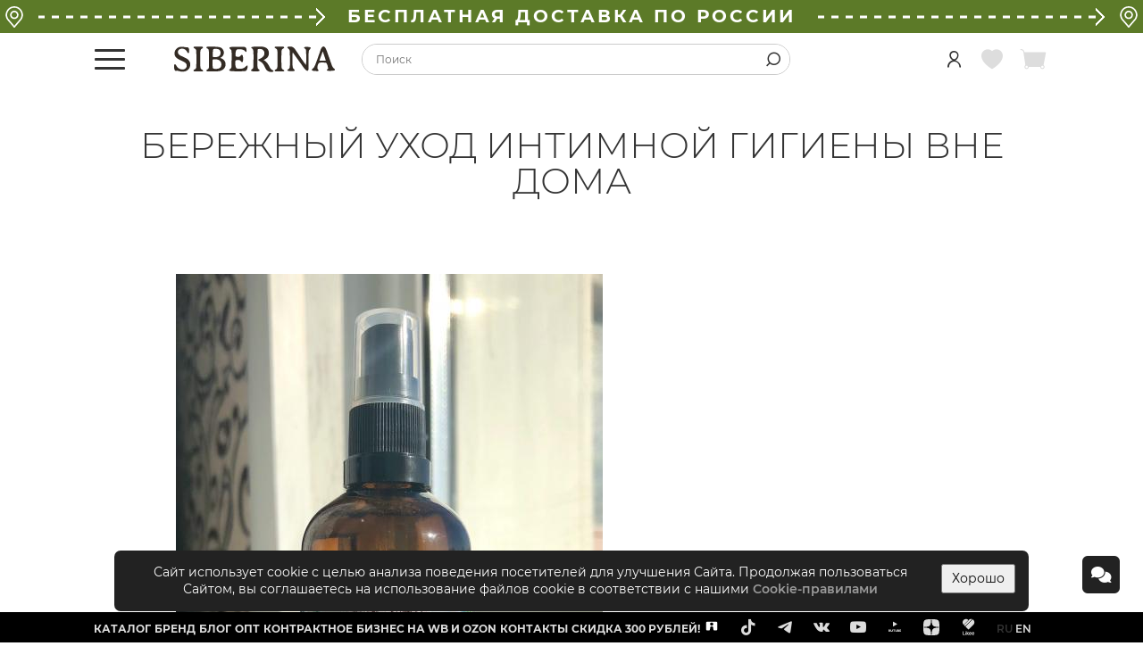

--- FILE ---
content_type: text/html; charset=UTF-8
request_url: https://siberina.ru/post/1958
body_size: 21524
content:


<!DOCTYPE HTML>
<html lang="ru">
<head>
        <script src="https://www.googleoptimize.com/optimize.js?id=OPT-M868WMP"></script>
    
<!--noindex-->

<!-- Google tag (gtag.js) -->
<script async src="https://www.googletagmanager.com/gtag/js?id=G-L4298W7PVS"></script>
<script>
    window.dataLayer = window.dataLayer || [];
    function gtag(){dataLayer.push(arguments);}
    gtag('js', new Date());

    gtag('config', 'G-L4298W7PVS');
</script>

<!-- Google Tag Manager -->
<script>
    (function (w, d, s, l, i) {
        w[l] = w[l] || [];
        w[l].push({'gtm.start': new Date().getTime(), event: 'gtm.js'});
        var f = d.getElementsByTagName(s)[0],
            j = d.createElement(s),
            dl = l != 'dataLayer' ? '&l=' + l : '';
        j.async = true;
        j.src = 'https://www.googletagmanager.com/gtm.js?id=' + i + dl;
        f.parentNode.insertBefore(j, f);
    })(window, document, 'script', 'dataLayer', 'GTM-TSCVG2C');

    dataLayer.push({
        user: {
            isGuest: true,
            isWholesaler: false,
            id: '',
            email: '',
            emailHash: '',
            basket: {
              price: 0,
              products: [
                  []              ]
            },
            firstAuthorization: false,
        },
        customVar: {
            users: 'notlogged_notregistered'
        }
    });
</script>
<!-- End Google Tag Manager -->

<!-- Facebook Pixel Code -->
<!--<script>-->
<!--  !function(f,b,e,v,n,t,s)-->
<!--  {if(f.fbq)return;n=f.fbq=function(){n.callMethod?-->
<!--    n.callMethod.apply(n,arguments):n.queue.push(arguments)};-->
<!--    if(!f._fbq)f._fbq=n;n.push=n;n.loaded=!0;n.version='2.0';-->
<!--    n.queue=[];t=b.createElement(e);t.async=!0;-->
<!--    t.src=v;s=b.getElementsByTagName(e)[0];-->
<!--    s.parentNode.insertBefore(t,s)}(window,document,'script',-->
<!--    'https://connect.facebook.net/en_US/fbevents.js');-->
<!--  fbq('init', '227168048601266');-->
<!--  fbq('track', 'PageView');-->
<!--</script>-->
<!--<noscript>-->
<!--    <img height="1" width="1"-->
<!--         src="https://www.facebook.com/tr?id=227168048601266&ev=PageView-->
<!--&noscript=1"/>-->
<!--</noscript>-->
<!-- End Facebook Pixel Code -->

<script type="text/javascript">
    var _gaq = _gaq || [];
    _gaq.push(['_setAccount', 'UA-82790846-2']);
    _gaq.push(['_setCustomVar', 1, 'Users', 'notlogged_notregistered', 3]);
    _gaq.push(['_setCustomVar', 6, 'Type', 'desktop', 3]);
    _gaq.push(['_trackPageview']);

    (function() {
        var ga = document.createElement('script'); ga.type = 'text/javascript'; ga.async = true;
        ga.src = ('https:' == document.location.protocol ? 'https://ssl' : 'http://www') + '.google-analytics.com/ga.js';
        var s = document.getElementsByTagName('script')[0]; s.parentNode.insertBefore(ga, s);
    })();
</script>

<!--<script type="text/javascript">-->
<!--    var rrPartnerId = "5d2477d297a52807203cdb71";-->
<!--    var rrApi = {};-->
<!--    var rrApiOnReady = rrApiOnReady || [];-->
<!--    rrApi.addToBasket = rrApi.order = rrApi.categoryView = rrApi.view =-->
<!--        rrApi.recomMouseDown = rrApi.recomAddToCart = function() {};-->
<!--    (function(d) {-->
<!--        var ref = d.getElementsByTagName('script')[0];-->
<!--        var apiJs, apiJsId = 'rrApi-jssdk';-->
<!--        if (d.getElementById(apiJsId)) return;-->
<!--        apiJs = d.createElement('script');-->
<!--        apiJs.id = apiJsId;-->
<!--        apiJs.async = true;-->
<!--        apiJs.src = "//cdn.retailrocket.ru/content/javascript/tracking.js";-->
<!--        ref.parentNode.insertBefore(apiJs, ref);-->
<!--    }(document));-->
<!--</script>-->
<!--/noindex-->

<script type="text/javascript">
  if (window.Promise) {
    window.user = {
      basket : []    }
  }
</script>
    
<meta charset="UTF-8">
<meta http-equiv="X-UA-Compatible" content="IE=edge">
<link rel="canonical" href="https://siberina.ru/post/1958?title=%D0%91%D0%B5%D1%80%D0%B5%D0%B6%D0%BD%D1%8B%D0%B9+%D1%83%D1%85%D0%BE%D0%B4+%D0%B8%D0%BD%D1%82%D0%B8%D0%BC%D0%BD%D0%BE%D0%B9+%D0%B3%D0%B8%D0%B3%D0%B8%D0%B5%D0%BD%D1%8B+%D0%B2%D0%BD%D0%B5+%D0%B4%D0%BE%D0%BC%D0%B0" />
<link rel="stylesheet" type="text/css" href="/assets/dc9ca9010/fonts.min.css?v=18" />
<link rel="stylesheet" type="text/css" href="https://siberina.ru/assets/42c8816d0/site.min.css?v=105" />
<script type="text/javascript" src="https://siberina.ru/assets/645268301/main-header.min.js?v=18"></script>
<script type="text/javascript" src="https://siberina.ru/assets/645268301/components.js?v=10"></script>
<title>Бережный уход интимной гигиены вне дома Siberina.ru</title>
<meta name="description" content="">
<meta name="keywords" content="">
<meta name="p:domain_verify" content="150be4f398844911b11261cbe071b685">
<meta name="yandex-verification" content="0777f172435fb10a" />
<meta property="og:title" content="Бережный уход интимной гигиены вне дома Siberina.ru"/>

<link rel="shortcut icon" href="/favicon.ico?v=2" type="image/x-icon">    <!-- Ссылки для оптимизации загрузки страницы -->
    <link rel="preconnect" href="https://cdn.diginetica.net/">
    <link rel="icon" href="/images/siberina/favicon.ico?v=1">

    <!-- AnyQuery -->
            <script type="text/javascript">
            var digiScript = document.createElement('script');
            digiScript.src = '//cdn.diginetica.net/2221/client.js';
            digiScript.defer = true;
            digiScript.async = true;
            document.head.appendChild(digiScript);
            dataLayer.push({event: 'digiScriptTest'})
        </script>
        <!-- /AnyQuery -->

    <!--    <script charset="UTF-8" src="//web.webpushs.com/js/push/2fb9760e19aed33c30e0c56460f19c8b_1.js" async></script>-->
            <script type="application/ld+json">
            {"@context":"https:\/\/schema.org","@graph":[{"@type":"Organization","@id":"https:\/\/siberina.ru\/#organization","name":"SIBERINA","url":"https:\/\/siberina.ru","sameAs":[],"logo":{"@type":"ImageObject","@id":"https:\/\/siberina.ru\/#logo","inLanguage":"ru-RU","url":"https:\/\/siberina.ru\/images\/siberina\/logo500.png","contentUrl":"https:\/\/siberina.ru\/images\/siberina\/logo500.png","width":501,"height":326,"caption":"SIBERINA"},"image":{"@id":"https:\/\/siberina.ru\/#logo"}},{"@type":"WebSite","@id":"https:\/\/siberina.ru\/#website","url":"https:\/\/siberina.ru","name":"Siberina.ru","description":"\u0418\u043d\u0442\u0435\u0440\u043d\u0435\u0442-\u043c\u0430\u0433\u0430\u0437\u0438\u043d Siberina.ru","publisher":{"@id":"https:\/\/siberina.ru\/#organization"},"inLanguage":"ru-RU"},{"@type":"Article","@id":"https:\/\/siberina.ru\/#news-content","url":"https:\/\/siberina.ru\/post\/1958?title=%D0%91%D0%B5%D1%80%D0%B5%D0%B6%D0%BD%D1%8B%D0%B9+%D1%83%D1%85%D0%BE%D0%B4+%D0%B8%D0%BD%D1%82%D0%B8%D0%BC%D0%BD%D0%BE%D0%B9+%D0%B3%D0%B8%D0%B3%D0%B8%D0%B5%D0%BD%D1%8B+%D0%B2%D0%BD%D0%B5+%D0%B4%D0%BE%D0%BC%D0%B0","mainEntityOfPage":{"@id":"https:\/\/siberina.ru\/post\/1958?title=%D0%91%D0%B5%D1%80%D0%B5%D0%B6%D0%BD%D1%8B%D0%B9+%D1%83%D1%85%D0%BE%D0%B4+%D0%B8%D0%BD%D1%82%D0%B8%D0%BC%D0%BD%D0%BE%D0%B9+%D0%B3%D0%B8%D0%B3%D0%B8%D0%B5%D0%BD%D1%8B+%D0%B2%D0%BD%D0%B5+%D0%B4%D0%BE%D0%BC%D0%B0\/#webpage"},"headline":"\u0411\u0435\u0440\u0435\u0436\u043d\u044b\u0439 \u0443\u0445\u043e\u0434 \u0438\u043d\u0442\u0438\u043c\u043d\u043e\u0439 \u0433\u0438\u0433\u0438\u0435\u043d\u044b \u0432\u043d\u0435 \u0434\u043e\u043c\u0430","datePublished":"2021-04-20MSK00:00:00","image":"https:\/\/siberina.ruhttps:\/\/ecogolik.ru\/upload\/tmp\/blog_post\/EcoGolik_48e63bafc684421473c9471e508dd036_be3aa36bc115931c032118d1071a3f12.jpg","author":{"@type":"Person","name":"SIBERINA","url":"https:\/\/siberina.ru"}}]}
        </script>
        <script type="text/javascript">!function () {
            var t = document.createElement("script");
            t.type = "text/javascript", t.async = !0, t.src = 'https://vk.com/js/api/openapi.js?169', t.onload = function () {
                VK.Retargeting.Init("VK-RTRG-1470659-cFy9m"), VK.Retargeting.Hit()
            }, document.head.appendChild(t)
        }();</script>
    <noscript><img src="https://vk.com/rtrg?p=VK-RTRG-1470659-cFy9m" style="position:fixed; left:-999px;" alt=""/>
    </noscript>
</head>
<body>

<!--noindex-->
<!-- Google Tag Manager (noscript) -->
<noscript>
    <iframe src="https://www.googletagmanager.com/ns.html?id=GTM-TSCVG2C" height="0" width="0"
            style="display:none;visibility:hidden"></iframe>
</noscript>
<!-- End Google Tag Manager (noscript) -->
<!--/noindex-->

<header>
    <style>
    .header-top-icon {
        display: inline-block;
        font-size: 20px;
        margin-right: 5px;
        vertical-align: top;
    }

    .navbar-brand-caption {
        position: absolute;
        top: 38px;
        display: flex;
        flex-wrap: nowrap;
        white-space: nowrap;
        width: 210px;
    }

    .navbar-brand-caption span {
        font-weight: 900;
        font-size: 14px;
        line-height: 17px;
        letter-spacing: 0.2em;
        color: #332B24;
        text-transform: uppercase;
        padding-left: 7px;
        padding-right: 7px;
    }

    .navbar-brand-caption:after,
    .navbar-brand-caption:before {
        content: "";
        height: 2px;
        width: 100%;
        background-color: #332B24;
        align-self: center;
    }

    @media (min-width: 1000px) and (max-width: 1259px) {
        .navbar-brand-caption {
            top: 32px;
            width: 150px;
        }

        .navbar-brand-caption span {
            font-size: 10px;
            line-height: 10px;
        }
    }

    @media (min-width: 1260px) and (max-width: 1419px) {
        .navbar-brand-caption {
            top: 35px;
            width: 180px;
        }

        .navbar-brand-caption span {
            font-size: 13px;
            line-height: 15px;
        }
    }

    @media (min-width: 1260px) {
        .navbar-header .navbar-menu {
            margin-top: 20px;
        }
    }

    .header-top-delivery {
        display: flex;
        justify-content: space-between;
        align-items: center;
        margin: -12px 0 12px;
        padding: 4px;
        background-color: #5C7A28;
        font-size: 20px;
        font-weight: 700;
        line-height: 29px;
        letter-spacing: 0.15em;
        color: #FFFFFF;
        text-transform: uppercase;
    }

    .header-top-delivery > * + * {
        margin-left: 15px;
    }

    .header-top-delivery a {
        flex: 0 0 auto;
        padding: 0 10px;
        color: #FFFFFF;
    }

    .header-top-delivery .icon {
        flex: 0 0 auto;
    }

    .header-top-delivery-arrow {
        display: flex;
        align-items: center;
        width: 100%;
    }

</style>
<script>
    $(document).ready(function() {
        $('#profile-icon').click(function () {
            dataLayer.push({
                event: 'profileIconClick'
            });
        })
    })
</script>

<div class="navbar-fixed-wrap">
    <nav class="navbar navbar-default navbar-header navbar-fixed-top" data-section="navbar">
                    <div class="header-top-delivery">
                <svg style="flex: 0 0 auto;" width="24" height="24" viewBox="0 0 24 24" fill="none"
                     xmlns="http://www.w3.org/2000/svg">
                    <path d="M19.9665 4.17286C18.1343 1.52114 15.2305 0 12.0003 0C8.77009 0 5.86632 1.52114 4.03412 4.17286C2.21092 6.81117 1.78993 10.1513 2.90575 13.1024C3.2042 13.9082 3.67862 14.6912 4.31246 15.4249L11.3614 23.7046C11.5209 23.892 11.7544 24 12.0003 24C12.2462 24 12.4797 23.892 12.6392 23.7046L19.6862 15.4271C20.3228 14.6892 20.7966 13.9071 21.0926 13.1077C22.2107 10.1513 21.7897 6.81117 19.9665 4.17286ZM19.5212 12.52C19.2929 13.1368 18.9203 13.7466 18.4143 14.3331C18.4129 14.3345 18.4115 14.3359 18.4104 14.3376L12.0003 21.8666L5.58629 14.3329C5.08056 13.7468 4.70795 13.1371 4.47746 12.5144C3.55468 10.0739 3.90489 7.31217 5.41454 5.12728C6.92893 2.93541 9.3295 1.67831 12.0003 1.67831C14.671 1.67831 17.0713 2.93536 18.5858 5.12728C20.0957 7.31217 20.4462 10.0739 19.5212 12.52Z"
                          fill="white"/>
                    <path d="M12.0003 4.97902C9.40921 4.97902 7.30096 7.08699 7.30096 9.67833C7.30096 12.2697 9.40893 14.3776 12.0003 14.3776C14.5916 14.3776 16.6996 12.2697 16.6996 9.67833C16.6996 7.08727 14.5913 4.97902 12.0003 4.97902ZM12.0003 12.6993C10.3345 12.6993 8.97928 11.344 8.97928 9.67829C8.97928 8.01253 10.3345 6.65728 12.0003 6.65728C13.666 6.65728 15.0213 8.01253 15.0213 9.67829C15.0213 11.344 13.666 12.6993 12.0003 12.6993Z"
                          fill="white"/>
                </svg>
                <div class="header-top-delivery-arrow">
                    <svg width="100%" height="10">
                        <line x1="100%" x2="0" y1="50%" y2="50%"
                              stroke="white" stroke-width="3"
                              stroke-dasharray="8 8"/>
                    </svg>
                    <svg height="20" style="flex: 0 0 auto;" width="10">
                        <path stroke="white" fill="white" stroke-with="4" color="white"
                              d="M0 0 l10 10 l-10 10 l-1 -1 l9 -9 l-9 -9 l1 -1 z"></path>
                    </svg>
                </div>
                <a href="/delivery">БЕСПЛАТНАЯ ДОСТАВКА ПО РОССИИ</a>
                <div class="header-top-delivery-arrow">
                    <svg width="100%" height="10">
                        <line x1="100%" x2="0" y1="50%" y2="50%"
                              stroke="white" stroke-width="3"
                              stroke-dasharray="8 8"/>
                    </svg>
                    <svg height="20" style="flex: 0 0 auto;" width="10">
                        <path stroke="white" fill="white" stroke-with="4" color="white"
                              d="M0 0 l10 10 l-10 10 l-1 -1 l9 -9 l-9 -9 l1 -1 z"></path>
                    </svg>
                </div>
                <svg style="flex: 0 0 auto;" width="24" height="24" viewBox="0 0 24 24" fill="none"
                     xmlns="http://www.w3.org/2000/svg">
                    <path d="M19.9665 4.17286C18.1343 1.52114 15.2305 0 12.0003 0C8.77009 0 5.86632 1.52114 4.03412 4.17286C2.21092 6.81117 1.78993 10.1513 2.90575 13.1024C3.2042 13.9082 3.67862 14.6912 4.31246 15.4249L11.3614 23.7046C11.5209 23.892 11.7544 24 12.0003 24C12.2462 24 12.4797 23.892 12.6392 23.7046L19.6862 15.4271C20.3228 14.6892 20.7966 13.9071 21.0926 13.1077C22.2107 10.1513 21.7897 6.81117 19.9665 4.17286ZM19.5212 12.52C19.2929 13.1368 18.9203 13.7466 18.4143 14.3331C18.4129 14.3345 18.4115 14.3359 18.4104 14.3376L12.0003 21.8666L5.58629 14.3329C5.08056 13.7468 4.70795 13.1371 4.47746 12.5144C3.55468 10.0739 3.90489 7.31217 5.41454 5.12728C6.92893 2.93541 9.3295 1.67831 12.0003 1.67831C14.671 1.67831 17.0713 2.93536 18.5858 5.12728C20.0957 7.31217 20.4462 10.0739 19.5212 12.52Z"
                          fill="white"/>
                    <path d="M12.0003 4.97902C9.40921 4.97902 7.30096 7.08699 7.30096 9.67833C7.30096 12.2697 9.40893 14.3776 12.0003 14.3776C14.5916 14.3776 16.6996 12.2697 16.6996 9.67833C16.6996 7.08727 14.5913 4.97902 12.0003 4.97902ZM12.0003 12.6993C10.3345 12.6993 8.97928 11.344 8.97928 9.67829C8.97928 8.01253 10.3345 6.65728 12.0003 6.65728C13.666 6.65728 15.0213 8.01253 15.0213 9.67829C15.0213 11.344 13.666 12.6993 12.0003 12.6993Z"
                          fill="white"/>
                </svg>
            </div>
                                
        <div class="container">
            <div class="navbar-brand">
                <button id="navbar-toggle-menu" class="navbar-toggle" data-target="#header-menu">
                    <span class="icon-bar"></span>
                    <span class="icon-bar"></span>
                    <span class="icon-bar"></span>
                    <span class="icon icon-close hidden"></span>
                </button>
                <a href="/"></a>            </div>
                        <div class="navbar-search">
                
<!--noindex-->
<form class="search-block" id="site-search-form" action="/goods/search" method="get">
<div class="search-form" data-status="active">
    <input placeholder="Поиск" autocomplete="off" name="SearchForm[goodssearch]" id="SearchForm_goodssearch" type="text" maxlength="50" /></div>

<button data-toggle="search" data-status="active" name="yt0" type="button"><span class="icon icon-loupe"></span></button>
</form><!--/noindex-->
            </div>

            <ul class="nav navbar-nav navbar-right">
                <li>
                                                        </li>
                <li>
                    <!--                    a -> 'class' => 'lk-link'-->
                    <a id="profile-icon" rel="nofollow" href="/site/login"><span class="icon icon icon-icon-user-custom"></span></a>                </li>
                <li>
                                        <a id="header-favorites" class="unfilled" href="/favorites-products/list"><span data-content="" data-role="favorite-count" class="icon icon-favourite-heart"></span></a>                </li>
                <li>
                    
<a id="basket-header-link" rel="nofollow" class="unfilled" onclick="dataLayer.push({event: &#039;cartHeaderClick&#039;});" href="/basket/index"><span id="shopping-cart" class="icon icon-shopping-cart"></span></a>                </li>
            </ul>
        </div>
        <div class="header-menu-wrap"><div class="header-menu" id="header-menu"><div class="menu-container"><div class="menu-first-column"><ul class="menu-first"><li><a href="/collection/novinki">Новинки</a></li> <li><a href="/collection/forface">Для лица</a><div class="menu-first-container-wrap"><div class="menu-first-container"><div class="menu-second-column"><ul class="menu-second"><li><a class="no-items-third" href="/catalog/dlya-doma/kosmetika-i-parfyumeriya/kosmeticheskiye-sredstva/dlya-litsa/balzamy-dlya-gub">Бальзамы для губ</a></li> <li><a class="no-items-third" href="/catalog/dlya-doma/kosmetika-i-parfyumeriya/kosmeticheskiye-sredstva/dlya-litsa/vozbuzhdayushchiye-bleski-dlya-gub-i-i-soskov">Возбуждающие блески для губ и и сосков</a></li> <li><a class="no-items-third" href="/catalog/dlya-doma/kosmetika-i-parfyumeriya/kosmeticheskiye-sredstva/dlya-litsa/geli-dlya-umyvaniya">Гели для умывания</a></li> <li><a class="no-items-third" href="/catalog/dlya-doma/kosmetika-i-parfyumeriya/kosmeticheskiye-sredstva/dlya-litsa/gidrolaty">Гидролаты</a></li> <li><a class="no-items-third" href="/catalog/dlya-doma/kosmetika-i-parfyumeriya/kosmeticheskiye-sredstva/gidrofilnyye-masla">Гидрофильные масла</a></li> <li><a class="no-items-third" href="/catalog/dlya-doma/kosmetika-i-parfyumeriya/kosmeticheskiye-sredstva/glina-kosmeticheskaya">Глины косметические</a></li> <li><a class="no-items-third" href="/catalog/dlya-doma/kosmetika-i-parfyumeriya/kosmeticheskiye-sredstva/dlya-litsa/sredstva-dlya-resnits-i-brovey">Для ресниц и бровей</a></li> <li><a class="no-items-third" href="/catalog/dlya-doma/kosmetika-i-parfyumeriya/kosmeticheskiye-sredstva/ukhod-za-polostyu-rta/zubnyye-pasty">Зубные пасты</a></li> <li><a class="no-items-third" href="/catalog/dlya-doma/kosmetika-i-parfyumeriya/kosmeticheskiye-sredstva/ukhod-za-polostyu-rta/zubnyye-poroshki">Зубные порошки</a></li> <li><a class="no-items-third" href="/catalog/dlya-doma/kosmetika-i-parfyumeriya/kosmeticheskiye-sredstva/dlya-litsa/kontsentraty-masel-dlya-litsa">Концентраты масел</a></li> <li><a class="no-items-third" href="/catalog/dlya-doma/kosmetika-i-parfyumeriya/kosmeticheskiye-sredstva/dlya-litsa/kremy-dlya-litsa">Кремы для лица</a></li> <li><a class="no-items-third" href="/catalog/dlya-doma/kosmetika-i-parfyumeriya/kosmeticheskiye-sredstva/dlya-litsa/maski-dlya-litsa">Маски для лица</a></li> <li><a class="no-items-third" href="/catalog/dlya-doma/kosmetika-i-parfyumeriya/kosmeticheskiye-sredstva/dlya-litsa/mitsellyarnaya-voda">Мицеллярная вода</a></li> <li><a class="no-items-third" href="/catalog/dlya-doma/kosmetika-i-parfyumeriya/kosmeticheskiye-sredstva/dlya-litsa/molochko-dlya-litsa">Молочко для лица</a></li> <li><a class="no-items-third" href="/catalog/dlya-doma/kosmetika-i-parfyumeriya/kosmeticheskiye-sredstva/dlya-litsa/penki-dlya-umyvaniya">Пенки для умывания</a></li> <li><a class="no-items-third" href="/collection/peeling_products">Пилинги для лица</a></li> <li><a class="no-items-third" href="/catalog/dlya-doma/kosmetika-i-parfyumeriya/kosmeticheskiye-sredstva/dlya-litsa/skraby-dlya-litsa">Скрабы для лица</a></li> <li><a class="no-items-third" href="/catalog/dlya-doma/kosmetika-i-parfyumeriya/kosmeticheskiye-sredstva/dlya-litsa/skraby-dlya-gub">Скрабы для губ</a></li> <li><a class="no-items-third" href="/catalog/dlya-doma/kosmetika-i-parfyumeriya/kosmeticheskiye-sredstva/dlya-litsa/sredstva-dlya-vek">Средства для век</a></li> <li><a class="no-items-third" href="/catalog/dlya-doma/kosmetika-i-parfyumeriya/kosmeticheskiye-sredstva/dlya-litsa/syvorotki-dlya-litsa">Сыворотки для лица</a></li> <li><a class="no-items-third" href="/catalog/dlya-doma/kosmetika-i-parfyumeriya/kosmeticheskiye-sredstva/dlya-litsa/toniki-dlya-litsa">Тоники для лица</a></li></ul></div><div class="menu-third-column menu-empty"><div class="menu-third-column-container"></div></div><div class="menu-extended-column menu-empty"><ul class="menu-extended"></ul></div><div class="menu-banners-column"><div class="menu-banners"><a href="/collection/forface"><div style="background-image: url(&#039;//cdn.lacywear.ru/images/siberina/menu/menu_for_face.png&#039;);"></div></a></div><div class="menu-banners-text"></div></div></div></div></li> <li><a href="/catalog/dekorativnaya-kosmetika">Декоративная косметика</a><div class="menu-first-container-wrap"><div class="menu-first-container"><div class="menu-second-column"><ul class="menu-second"><li><a class="no-items-third" href="/catalog/dekorativnaya-kosmetika/litso/bb-kremy">BB-кремы</a></li> <li><a class="no-items-third" href="/catalog/dekorativnaya-kosmetika/blesk-dlya-gub">Блеск для губ</a></li> <li><a class="no-items-third" href="/catalog/dekorativnaya-kosmetika/zhidkaya-pomada-dlya-gub">Жидкая помада для губ</a></li></ul></div><div class="menu-third-column menu-empty"><div class="menu-third-column-container"></div></div><div class="menu-extended-column menu-empty"><ul class="menu-extended"></ul></div><div class="menu-banners-column"><div class="menu-banners"><a href="/https://siberina.ru/catalog/dekorativnaya-kosmetika"><div style="background-image: url(&#039;//cdn.lacywear.ru/images/siberina/upload/banner_upload/decor.png&#039;);"></div></a></div><div class="menu-banners-text">Линейка натуральной декоративной косметики создана, чтобы подчеркнуть вашу природную красоту и обеспечить бережный уход за кожей. В составе только <strong>натуральные минеральные пигменты, гипоаллергенные растительные масла, воски и витамины</strong>, безопасные для здоровья. Декоративная косметика от SIBERINA – это большая палитра оттенков, комфортные текстуры, легкое нанесение и стойкое покрытие, приятные ароматы и удовольствие от использования каждый день!</div></div></div></div></li> <li><a href="/collection/forhair">Для волос</a><div class="menu-first-container-wrap"><div class="menu-first-container"><div class="menu-second-column"><ul class="menu-second"><li><a class="no-items-third" href="/catalog/dlya-doma/kosmetika-i-parfyumeriya/kosmeticheskiye-sredstva/dlya-volos/shampuni">Шампуни</a></li> <li><a class="no-items-third" href="/catalog/dlya-doma/kosmetika-i-parfyumeriya/kosmeticheskiye-sredstva/dlya-volos/balzamy-dlya-volos">Бальзамы для волос</a></li> <li><a class="no-items-third" href="/catalog/dlya-doma/kosmetika-i-parfyumeriya/kosmeticheskiye-sredstva/dlya-volos/maski-dlya-volos">Маски для волос</a></li> <li><a class="no-items-third" href="/catalog/dlya-doma/kosmetika-i-parfyumeriya/kosmeticheskiye-sredstva/dlya-volos/maslo-dlya-volos">Масла для волос</a></li> <li><a class="no-items-third" href="/catalog/dlya-doma/kosmetika-i-parfyumeriya/kosmeticheskiye-sredstva/dlya-volos/syvorotki-i-sprei-dlya-volos">Сыворотки и спреи для волос</a></li></ul></div><div class="menu-third-column menu-empty"><div class="menu-third-column-container"></div></div><div class="menu-extended-column menu-empty"><ul class="menu-extended"></ul></div><div class="menu-banners-column"><div class="menu-banners"><a href="/collection/forhair"><div style="background-image: url(&#039;//cdn.lacywear.ru/images/siberina/menu/menu_for_hair.png&#039;);"></div></a></div><div class="menu-banners-text"></div></div></div></div></li> <li><a href="/collection/forbody">Для тела</a><div class="menu-first-container-wrap"><div class="menu-first-container"><div class="menu-second-column"><ul class="menu-second"><li><a class="no-items-third" href="/collection/antiseptics">Антисептики</a></li> <li><a class="no-items-third" href="/catalog/dlya-doma/kosmetika-i-parfyumeriya/kosmeticheskiye-sredstva/dlya-vanny-i-dusha/bombochki-dlya-vanny">Бомбочки для ванны</a></li> <li><a class="no-items-third" href="/catalog/dlya-doma/kosmetika-i-parfyumeriya/kosmeticheskiye-sredstva/dlya-vanny-i-dusha/geli-dlya-dusha">Гели для душа</a></li> <li><a class="no-items-third" href="/catalog/dlya-doma/kosmetika-i-parfyumeriya/kosmeticheskiye-sredstva/gidrofilnyye-masla">Гидрофильные масла</a></li> <li><a class="no-items-third" href="/catalog/dlya-doma/kosmetika-i-parfyumeriya/kosmeticheskiye-sredstva/dlya-tela/dezodoranty">Дезодоранты</a></li> <li><a class="no-items-third" href="/catalog/dlya-doma/kosmetika-i-parfyumeriya/kosmeticheskiye-sredstva/dlya-tela/dukhi-s-afrodiziakami">Духи с афродизиаками</a></li> <li><a class="no-items-third" href="/catalog/dlya-doma/kosmetika-i-parfyumeriya/kosmeticheskiye-sredstva/mylo/zhidkoye-mylo">Жидкое мыло</a></li> <li><a class="no-items-third" href="/catalog/dlya-doma/khozyaystvennyye-tovary/repellenty">Защита от комаров и мошек</a></li> <li><a class="no-items-third" href="/catalog/dlya-doma/kosmetika-i-parfyumeriya/kosmeticheskiye-sredstva/sredstva-dlya-intimnoy-gigiyeny">Интимная гигиена</a></li> <li><a class="no-items-third" href="/catalog/dlya-doma/kosmetika-i-parfyumeriya/kosmeticheskiye-sredstva/dlya-tela/intimnyye-dezodoranty">Интимные дезодоранты</a></li> <li><a class="no-items-third" href="/catalog/dlya-doma/kosmetika-i-parfyumeriya/kosmeticheskiye-sredstva/dlya-tela/kremy-dlya-nog">Кремы для ног</a></li> <li><a class="no-items-third" href="/catalog/dlya-doma/kosmetika-i-parfyumeriya/kosmeticheskiye-sredstva/dlya-ruk-i-nogtey/kremy-dlya-ruk">Кремы для рук</a></li> <li><a class="no-items-third" href="/catalog/dlya-doma/kosmetika-i-parfyumeriya/kosmeticheskiye-sredstva/dlya-tela/kremy-dlya-tela">Кремы для тела</a></li> <li><a class="no-items-third" href="/catalog/dlya-doma/kosmetika-i-parfyumeriya/kosmeticheskiye-sredstva/dlya-tela/kliner-sprei">Клинер-спреи</a></li> <li><a class="no-items-third" href="/catalog/dlya-doma/kosmetika-i-parfyumeriya/kosmeticheskiye-sredstva/dlya-tela/lubrikanty">Лубриканты</a></li> <li><a class="no-items-third" href="/catalog/dlya-doma/kosmetika-i-parfyumeriya/kosmeticheskiye-sredstva/dlya-tela/kosmeticheskiye-masla">Масла косметические</a></li> <li><a class="no-items-third" href="/catalog/dlya-doma/kosmetika-i-parfyumeriya/kosmeticheskiye-sredstva/dlya-tela/masla-dlya-massazha">Масла для массажа</a></li> <li><a class="no-items-third" href="/catalog/dlya-doma/kosmetika-i-parfyumeriya/kosmeticheskiye-sredstva/dlya-tela/massazhnyye-plitki">Массажные плитки</a></li> <li><a class="no-items-third" href="/catalog/dlya-doma/kosmetika-i-parfyumeriya/kosmeticheskiye-sredstva/dlya-vanny-i-dusha/molochko-dlya-vanny">Молочко для ванны</a></li> <li><a class="no-items-third" href="/catalog/dlya-doma/kosmetika-i-parfyumeriya/kosmeticheskiye-sredstva/dlya-tela/molochko-dlya-tela">Молочко для тела</a></li> <li><a class="no-items-third" href="/catalog/dlya-doma/kosmetika-i-parfyumeriya/kosmeticheskiye-sredstva/mylo/mylo-beldi">Мыло-бельди</a></li> <li><a class="no-items-third" href="/catalog/dlya-doma/kosmetika-i-parfyumeriya/kosmeticheskiye-sredstva/mylo/tverdoye-mylo">Мыло ручной работы</a></li> <li><a class="no-items-third" href="/catalog/dlya-doma/kosmetika-i-parfyumeriya/kosmeticheskiye-sredstva/dlya-vanny-i-dusha/pena-dlya-vann">Пена для ванны</a></li> <li><a class="no-items-third" href="/catalog/dlya-doma/kosmetika-i-parfyumeriya/kosmeticheskiye-sredstva/dlya-tela/penki-dlya-ruk-i-tela">Пенки для рук и тела</a></li> <li><a class="no-items-third" href="/catalog/dlya-doma/kosmetika-i-parfyumeriya/sredstva-dlya-profilaktiki-bolezney">Профилактика болезней</a></li> <li><a class="no-items-third" href="/catalog/dlya-doma/kosmetika-i-parfyumeriya/kosmeticheskiye-sredstva/dlya-tela/skraby-dlya-tela">Скрабы для тела</a></li> <li><a class="no-items-third" href="/catalog/dlya-doma/kosmetika-i-parfyumeriya/kosmeticheskiye-sredstva/dlya-vanny-i-dusha/sol-dlya-vanny">Соль для ванны</a></li> <li><a class="no-items-third" href="/catalog/dlya-doma/kosmetika-i-parfyumeriya/kosmeticheskiye-sredstva/sredstva-dlya-britya">Средства для бритья</a></li> <li><a class="no-items-third" href="/catalog/dlya-doma/kosmetika-i-parfyumeriya/kosmeticheskiye-sredstva/sredstva-dlya-depilyatsii">Средства для депиляции</a></li> <li><a class="no-items-third" href="/catalog/dlya-doma/kosmetika-i-parfyumeriya/kosmeticheskiye-sredstva/dlya-ruk-i-nogtey/sredstva-dlya-manikyura-i-pedikyura">Средства для маникюра и педикюра</a></li> <li><a class="no-items-third" href="/collection/accessories_forbody">Аксессуары</a></li> <li><a class="no-items-third" href="/catalog/dlya-doma/prinadlezhnosti-dlya-vanny/mochalki">Мочалки</a></li></ul></div><div class="menu-third-column menu-empty"><div class="menu-third-column-container"></div></div><div class="menu-extended-column menu-empty"><ul class="menu-extended"></ul></div><div class="menu-banners-column"><div class="menu-banners"><a href="/collection/forbody"><div style="background-image: url(&#039;//cdn.lacywear.ru/images/siberina/menu/menu_for_body.png&#039;);"></div></a></div><div class="menu-banners-text"></div></div></div></div></li> <li><a href="/collection/forhome">Для дома</a><div class="menu-first-container-wrap"><div class="menu-first-container"><div class="menu-second-column"><ul class="menu-second"><li><a class="no-items-third" href="/catalog/dlya-doma/kosmetika-i-parfyumeriya/kosmeticheskiye-sredstva/dezinfitsiruyushchiye-sredstva">Дезинфицирующие средства</a></li> <li><a class="no-items-third" href="/catalog/dlya-doma/khozyaystvennyye-tovary/bytovaya-khimiya/sredstva-dlya-mytya-posudy">Для мытья посуды</a></li> <li><a class="no-items-third" href="/catalog/dlya-doma/khozyaystvennyye-tovary/bytovaya-khimiya/stiralnyye-poroshki">Для стирки</a></li> <li><a class="no-items-third" href="/collection/accessories_forhome">Аксессуары</a></li></ul></div><div class="menu-third-column menu-empty"><div class="menu-third-column-container"></div></div><div class="menu-extended-column menu-empty"><ul class="menu-extended"></ul></div><div class="menu-banners-column"><div class="menu-banners"><a href="/collection/forhome"><div style="background-image: url(&#039;//cdn.lacywear.ru/images/siberina/menu/menu_for_home.png&#039;);"></div></a></div><div class="menu-banners-text"></div></div></div></div></li> <li><a href="/collection/aromatherapy">Ароматерапия</a><div class="menu-first-container-wrap"><div class="menu-first-container"><div class="menu-second-column"><ul class="menu-second"><li><a class="no-items-third" href="/catalog/dlya-doma/kosmetika-i-parfyumeriya/aromaterapiya/aromasvechi">Аромасвечи</a></li> <li><a class="no-items-third" href="/catalog/dlya-doma/kosmetika-i-parfyumeriya/aromaterapiya/efirnyye-masla">Эфирные масла</a></li> <li><a class="no-items-third" href="/catalog/dlya-doma/kosmetika-i-parfyumeriya/aromaterapiya/kompleksy-efirnykh-masel">Комплексы эфирных масел</a></li> <li><a class="no-items-third" href="/catalog/dlya-doma/kosmetika-i-parfyumeriya/kosmeticheskiye-sredstva/dlya-tela/kosmeticheskiye-masla">Косметические масла</a></li> <li><a class="no-items-third" href="/collection/aroma_body_complex">Комплексы аромамасел</a></li></ul></div><div class="menu-third-column menu-empty"><div class="menu-third-column-container"></div></div><div class="menu-extended-column menu-empty"><ul class="menu-extended"></ul></div><div class="menu-banners-column"><div class="menu-banners"><a href="/collection/aromatherapy"><div style="background-image: url(&#039;//cdn.lacywear.ru/images/siberina/menu/menu_aroma.png&#039;);"></div></a></div><div class="menu-banners-text"></div></div></div></div></li> <li><a href="/collection/setsandgifts">Подарки</a><div class="menu-first-container-wrap"><div class="menu-first-container"><div class="menu-second-column"><ul class="menu-second"><li><a class="no-items-third" href="/catalog/dlya-doma/kosmetika-i-parfyumeriya/kosmeticheskiye-sredstva/podarochnyye-nabory">Подарочные наборы</a></li> <li><a class="no-items-third" href="/catalog/dlya-doma/kosmetika-i-parfyumeriya/podarochnyye-sertifikaty">Подарочные сертификаты</a></li> <li><a class="no-items-third" href="/catalog/dlya-doma/kosmetika-i-parfyumeriya/aksessuary/podarochnaya-upakovka">Подарочная упаковка</a></li></ul></div><div class="menu-third-column menu-empty"><div class="menu-third-column-container"></div></div><div class="menu-extended-column menu-empty"><ul class="menu-extended"></ul></div><div class="menu-banners-column"><div class="menu-banners"><a href="/collection/setsandgifts"><div style="background-image: url(&#039;//cdn.lacywear.ru/images/siberina/menu/menu_gifts.png&#039;);"></div></a></div><div class="menu-banners-text"></div></div></div></div></li> <li><a href="/collection/more">Ещё</a><div class="menu-first-container-wrap"><div class="menu-first-container"><div class="menu-second-column"><ul class="menu-second"><li><a class="no-items-third" href="/collection/anti_aging_line">Антивозрастная серия</a></li> <li><a class="no-items-third" href="/collection/hypeallergenic">Гипоаллергенная серия</a></li> <li><a class="no-items-third" href="/collection/deep_skin_hydration">Глубокое увлажнение кожи</a></li> <li><a class="no-items-third" href="/collection/healthy_nails">Здоровые ногти</a></li> <li><a class="no-items-third" href="/collection/camping_in_woods">Защита от комаров и мошек</a></li> <li><a class="no-items-third" href="/collection/caught_cold">Профилактика простуды</a></li> <li><a class="no-items-third" href="/collection/home_spa">Домашние SPA-процедуры</a></li> <li><a class="no-items-third" href="/collection/toothgoods">Белоснежная улыбка</a></li> <li><a class="no-items-third" href="/collection/lush_eyelashes">Пышные ресницы</a></li> <li><a class="no-items-third" href="/collection/for_men">Для мужчин</a></li> <li><a class="no-items-third" href="/collection/skin_around_eyes">Уход за кожей вокруг глаз</a></li> <li><a class="no-items-third" href="/collection/peeling_skin">Эксфолиация или пилинг кожи</a></li> <li><a class="no-items-third" href="/collection/acid_skin_care">Кислотный уход за кожей</a></li> <li><a class="no-items-third" href="/collection/elastic_chest">Упругая грудь и гладкие ягодицы</a></li> <li><a class="no-items-third" href="/collection/fans_baths_saunas">Для фанатов бани и сауны</a></li> <li><a class="no-items-third" href="/collection/say_bad_habits">Скажи "НЕТ" вредным привычкам</a></li> <li><a class="no-items-third" href="/collection/facial_irritation">Против угревой сыпи и раздражений</a></li> <li><a class="no-items-third" href="/collection/hair_loss">Против перхоти и выпадения волос</a></li> <li><a class="no-items-third" href="/collection/expanded_pores">Против расширенных пор и черных точек</a></li> <li><a class="no-items-third" href="/collection/home_depilation">Домашняя депиляция</a></li> <li><a class="no-items-third" href="/collection/healthy_sleep">Здоровый сон</a></li> <li><a class="no-items-third" href="/collection/take_care_house">Ухаживаем за домом правильно</a></li> <li><a class="no-items-third" href="/collection/stop_virus">СтопВирус</a></li></ul></div><div class="menu-third-column menu-empty"><div class="menu-third-column-container"></div></div><div class="menu-extended-column menu-empty"><ul class="menu-extended"></ul></div><div class="menu-banners-column"><div class="menu-banners"><a href="/collection/more"><div style="background-image: url(&#039;//cdn.lacywear.ru/images/siberina/menu/menu_more.png&#039;);"></div></a></div><div class="menu-banners-text"></div></div></div></div></li> <li><a href="/collection/sale"><b style="color: red;">SALE</b></a></li> <li><a href="/collection/sun_protection"><b style="color: #FF8C00;">СОЛНЦЕЗАЩИТА</b></a><div class="menu-first-container-wrap"><div class="menu-first-container"><div class="menu-second-column"><ul class="menu-second"><li><a data-items-third="[{&quot;name&quot;:&quot;\u0421\u0440\u0435\u0434\u0441\u0442\u0432\u0430 \u0434\u043b\u044f \u0434\u0435\u043f\u0438\u043b\u044f\u0446\u0438\u0438&quot;,&quot;href&quot;:&quot;\/catalog\/dlya-doma\/kosmetika-i-parfyumeriya\/kosmeticheskiye-sredstva\/sredstva-dlya-depilyatsii&quot;,&quot;header&quot;:null}]" href="/collection/sun_face_body">Солнцезащита для лица и тела</a></li> <li><a class="no-items-third" href="/collection/sun_children">Солнцезащита для детей</a></li> <li><a class="no-items-third" href="/collection/lip_balms_spf">Бальзамы для губ с SPF</a></li> <li><a class="no-items-third" href="/collection/after_sun_products">Средства после загара</a></li></ul></div><div class="menu-third-column menu-empty"><div class="menu-third-column-container"></div></div><div class="menu-extended-column menu-empty"><ul class="menu-extended"></ul></div><div class="menu-banners-column"><div class="menu-banners"><a href="/collection/sun_protection"><div style="background-image: url(&#039;//cdn.lacywear.ru/images/siberina/menu/menu_sun_protect.png&#039;);"></div></a></div><div class="menu-banners-text">Обеспечить надежный барьер от вредного воздействия УФ-лучей помогут натуральные средства на основе <strong>безопасных физических фильтров – оксида цинка и гидроксиапатита</strong>. Используя солнцезащитные кремы для лица и тела, бальзамы для губ, а также средства после загара, вы и ваши дети можете спокойно отдыхать на открытом воздухе, гулять, загорать и купаться, не боясь появления солнечных ожогов, пигментных пятен, сухости и шелушения кожи.</div></div></div></div></li> <li><a href="/collection/hyaluronic_acid"><b style="color: #039BE5;">Гиалуроновая серия</b></a></li> <li><a href="/collection/ceramides">Серия с церамидами</a></li> <li><a href="/collection/inflammation">Серия против воспалений и черных точек</a></li> <li><a href="/collection/bleaching">Отбеливающая серия</a></li> <li><a href="https://siberina.ru/catalog/dlya-doma/kosmetika-i-parfyumeriya/kosmeticheskiye-sredstva/dlya-volos?feature[6]=198&amp;">ПРОФЕССИОНАЛЬНЫЙ УХОД ДЛЯ ВОЛОС</a><div class="menu-first-container-wrap"><div class="menu-first-container"><div class="menu-second-column"><ul class="menu-second"><li><a class="no-items-third" href="https://siberina.ru/catalog/dlya-doma/kosmetika-i-parfyumeriya/kosmeticheskiye-sredstva/dlya-volos/shampuni?feature[6]=198&amp;">Шампуни</a></li> <li><a class="no-items-third" href="https://siberina.ru/catalog/dlya-doma/kosmetika-i-parfyumeriya/kosmeticheskiye-sredstva/dlya-volos/balzamy-dlya-volos?feature[6]=198&amp;">Кондиционеры</a></li> <li><a class="no-items-third" href="https://siberina.ru/catalog/dlya-doma/kosmetika-i-parfyumeriya/kosmeticheskiye-sredstva/dlya-volos/maski-dlya-volos?feature[6]=198&amp;">Маски для волос</a></li> <li><a class="no-items-third" href="/collection/luxe_hair_sets">Наборы для ухода за волосами</a></li></ul></div><div class="menu-third-column menu-empty"><div class="menu-third-column-container"></div></div><div class="menu-extended-column menu-empty"><ul class="menu-extended"></ul></div><div class="menu-banners-column"><div class="menu-banners"><a href="/collection/luxury_hair_care"><div style="background-image: url(&#039;//cdn.lacywear.ru/images/siberina/menu/menu_luxe_hair.png&#039;);"></div></a></div><div class="menu-banners-text">Красивые, здоровые и блестящие волосы начинаются с правильного ухода за ними. Мы разработали <strong>первую профессиональную натуральную серию для волос</strong>: шампуни, кондиционеры и маски для полноценного восстановления, питания, укрепления и ускорения роста волос. <strong>Кератин, коллаген, витамины, церамиды, аргинин, гиалуроновая кислота</strong> – все эти ценные компоненты помогут вам добиться потрясающего эффекта и обрести волосы вашей мечты! В серии представлены продукты для всех типов волос.</div></div></div></div></li> <li><a href="/intimate_line/lubricants">ТОВАРЫ ДЛЯ ВЗРОСЛЫХ</a><div class="menu-first-container-wrap"><div class="menu-first-container"><div class="menu-second-column"><ul class="menu-second"><li><a class="no-items-third" href="/catalog/dlya-doma/kosmetika-i-parfyumeriya/kosmeticheskiye-sredstva/dlya-tela/lubrikanty">Лубриканты и гели</a></li> <li><a class="no-items-third" href="/collection/aphrodisiacs_perfume">Духи с афродизиаками</a></li> <li><a class="no-items-third" href="/collection/seductive_lips">Возбуждающие блески для губ и сосков</a></li> <li><a class="no-items-third" href="/catalog/dlya-doma/kosmetika-i-parfyumeriya/kosmeticheskiye-sredstva/dlya-tela/kliner-sprei">Клинер-спреи</a></li> <li><a class="no-items-third" href="/collection/intimat_massage_arom">Массажные аромасвечи с афродизиаками</a></li></ul></div><div class="menu-third-column menu-empty"><div class="menu-third-column-container"></div></div><div class="menu-extended-column menu-empty"><ul class="menu-extended"></ul></div><div class="menu-banners-column"><div class="menu-banners"><a href="/"><div style="background-image: url(&#039;//cdn.lacywear.ru/images/siberina/promo-pages/intimate_line/image-header_01.png&#039;);"></div></a></div><div class="menu-banners-text">Хотите заново влюбиться в своего партнера и испытать новые яркие ощущения? Мечтаете, чтобы ваши тайные желания и фантазии воплотились в жизнь? Попробуйте <strong>натуральные и безопасные</strong> лубриканты, гели и другие возбуждающие средства из интимной серии для двоих. Позвольте себе получать удовольствие и наслаждаться интимной близостью по максимуму!</div></div></div></div></li> <li><a href="/collection/aphrodisiacs">Серия с афродизиаками</a><div class="menu-first-container-wrap"><div class="menu-first-container"><div class="menu-second-column"><ul class="menu-second"><li><a class="no-items-third" href="/collection/aphrodisiacs_bombs"> Бомбочки для ванны</a></li> <li><a class="no-items-third" href="collection/aphrodisiacs_bath_m">Молочко для ванны</a></li> <li><a class="no-items-third" href="/collection/aphrodisiacs_aroma_c">Аромасвечи</a></li> <li><a class="no-items-third" href="/collection/aphrodisiacs_shaving">Средства для бритья</a></li> <li><a class="no-items-third" href="/collection/aphrodisiacs_deodora">Дезодоранты</a></li> <li><a class="no-items-third" href="/collection/aphrodisiacs_deo_int">Интимные дезодоранты</a></li> <li><a class="no-items-third" href="/collection/aphrodisiacs_hand_c">Кремы для рук</a></li> <li><a class="no-items-third" href="/collection/aphrodisiacs_shampoo">Шампуни</a></li> <li><a class="no-items-third" href="/collection/aphrodisiacs_hair_ba">Бальзамы для волос</a></li> <li><a class="no-items-third" href="/collection/aphrodisiacs_lips_ba">Бальзамы для губ</a></li> <li><a class="no-items-third" href="/collection/aphrodisiacs_perfume">Духи с афродизиаками</a></li> <li><a class="no-items-third" href="/collection/aphrodisiacs_body_c">Кремы для тела</a></li></ul></div><div class="menu-third-column menu-empty"><div class="menu-third-column-container"></div></div><div class="menu-extended-column menu-empty"><ul class="menu-extended"></ul></div><div class="menu-banners-column"><div class="menu-banners"><a href="/collection/aphrodisiacs"><div style="background-image: url(&#039;//cdn.lacywear.ru/images/siberina/menu/menu_aphrodisiacs.png&#039;);"></div></a></div><div class="menu-banners-text">Как привлечь внимание противоположного пола и заставить партнера потерять голову? Мы знаем ответ – косметика с афродизиаками! Натуральные эфирные масла-афродизиаки окутывают все тело волнующими ароматами, стимулируют выработку эндорфинов, повышают уверенность в себе, раскрепощают и настраивают на романтический лад.</div></div></div></div></li> <li><a href="/toothpaste">Зубные пасты</a><div class="menu-first-container-wrap"><div class="menu-first-container"><div class="menu-second-column"><ul class="menu-second"><li><a class="no-items-third" href="/collection/toothpaste_prof">Профессиональная серия</a></li> <li><a class="no-items-third" href="/collection/toothpaste_special">Особенная серия</a></li></ul></div><div class="menu-third-column menu-empty"><div class="menu-third-column-container"></div></div><div class="menu-extended-column menu-empty"><ul class="menu-extended"></ul></div><div class="menu-banners-column"><div class="menu-banners"><a href="/collection/more"><div style="background-image: url(&#039;//cdn.lacywear.ru/images/siberina/menu/menu_more.png&#039;);"></div></a></div><div class="menu-banners-text">Натуральные зубные пасты SIBERINA созданы для максимально эффективного, комфортного и безопасного ухода за полостью рта. Их составы обогащены множеством высокотехнологичных компонентов природного происхождения, среди которых <strong>диоксид кремния, активированный уголь, ментол, эфирные масла, ценные растительные экстракты и витамины</strong>. 
Наши пасты имеют международный сертификат качества <strong>COSMOS NATURAL</strong>, подтверждающий их натуральность и высокое качество. Сохраните красоту и здоровье ваших зубов вместе с SIBERINA!</div></div></div></div></li> <li><a href="/collection/fitness_line">Фитнес-серия</a><div class="menu-first-container-wrap"><div class="menu-first-container"><div class="menu-second-column"><ul class="menu-second"><li><a class="no-items-third" href="/collection/fitness_shampoo">Шампуни</a></li> <li><a class="no-items-third" href="/collection/fitness_face_cream">Кремы для лица</a></li> <li><a class="no-items-third" href="/collection/fitness_face_tonic">Тоники для лица</a></li> <li><a class="no-items-third" href="/collection/fitness_clean_gels">Гели для умывания</a></li> <li><a class="no-items-third" href="/collection/fitness_body_cream">Кремы для тела</a></li> <li><a class="no-items-third" href="/collection/fitness_body_scrub">Скрабы для тела</a></li> <li><a class="no-items-third" href="/collection/fitness_deodorants">Дезодоранты</a></li> <li><a class="no-items-third" href="/collection/fitness_bath_foam">Пена для ванн</a></li> <li><a class="no-items-third" href="/collection/fitness_bath_salt">Соль для ванн</a></li> <li><a class="no-items-third" href="/collection/fitness_lubricants">Лубриканты</a></li></ul></div><div class="menu-third-column menu-empty"><div class="menu-third-column-container"></div></div><div class="menu-extended-column menu-empty"><ul class="menu-extended"></ul></div><div class="menu-banners-column"><div class="menu-banners"><a href="/collection/fitness_line"><div style="background-image: url(&#039;//cdn.lacywear.ru/images/siberina/menu/menu_fitnes.png&#039;);"></div></a></div><div class="menu-banners-text">Для тех, кто ведет активный образ жизни и занимается спортом, мы создали целую серию косметических средств, которые сделают тренировочный процесс комфортнее и облегчат  восстановление после интенсивных физических нагрузок. Тренируйтесь на здоровье и достигайте новых спортивных вершин вместе с косметикой SIBERINA!</div></div></div></div></li> <li><a href="/collection/anticellulite_series">АНТИЦЕЛЛЮЛИТНАЯ СЕРИЯ</a><div class="menu-first-container-wrap"><div class="menu-first-container"><div class="menu-second-column"><ul class="menu-second"><li><a class="no-items-third" href="/collection/anticel_body_cream">Кремы для тела</a></li> <li><a class="no-items-third" href="/collection/anticel_body_scrub">Скрабы для тела</a></li> <li><a class="no-items-third" href="/collection/anticel_massage_oil">Масла для массажа</a></li> <li><a class="no-items-third" href="/collection/anticel_massage_tile">Массажные плитки</a></li></ul></div><div class="menu-third-column menu-empty"><div class="menu-third-column-container"></div></div><div class="menu-extended-column menu-empty"><ul class="menu-extended"></ul></div><div class="menu-banners-column"><div class="menu-banners"><a href="/collection/anticellulite_series"><div style="background-image: url(&#039;//cdn.lacywear.ru/images/siberina/menu/menu_anti_cellulite.png&#039;);"></div></a></div><div class="menu-banners-text">Хотите избавиться от лишних килограммов, уменьшить объемы и победить растяжки? Натуральная косметика из антицеллюлитной серии на основе <strong>инновационного липолитического комплекса</strong> способствует выведению лишней жидкости и усиливает микроциркуляцию крови в проблемных зонах, запуская процесс активного жиросжигания, а также восстанавливает тонус и упругость кожи. Наша продукция станет вашим верным союзником в борьбе за стройную, красивую фигуру и идеально гладкую кожу тела!</div></div></div></div></li> <li><a href="/collection/intimate_hygiene">ИНТИМНАЯ ГИГИЕНА</a><div class="menu-first-container-wrap"><div class="menu-first-container"><div class="menu-second-column"><ul class="menu-second"><li><a class="no-items-third" href="/collection/intimate_gels">Гели</a></li> <li><a class="no-items-third" href="/collection/intimate_hydroph_oil">Гидрофильное масло</a></li> <li><a class="no-items-third" href="/catalog/dlya-doma/kosmetika-i-parfyumeriya/kosmeticheskiye-sredstva/dlya-tela/intimnyye-dezodoranty">Интимные дезодоранты</a></li> <li><a class="no-items-third" href="/collection/intimate_cream_soap">Крем-мыло</a></li> <li><a class="no-items-third" href="/collection/intimate_micellar">Мицеллярный спрей</a></li> <li><a class="no-items-third" href="/collection/intimate_milk">Молочко</a></li> <li><a class="no-items-third" href="/collection/intimate_foams">Пенки</a></li></ul></div><div class="menu-third-column menu-empty"><div class="menu-third-column-container"></div></div><div class="menu-extended-column menu-empty"><ul class="menu-extended"></ul></div><div class="menu-banners-column"><div class="menu-banners"><a href="/catalog/dlya-doma/kosmetika-i-parfyumeriya/kosmeticheskiye-sredstva/sredstva-dlya-intimnoy-gigiyeny"><div style="background-image: url(&#039;//cdn.lacywear.ru/images/siberina/menu/menu_intim_hygiene.png&#039;);"></div></a></div><div class="menu-banners-text">Интимная гигиена – важная часть ежедневного ухода за телом. Но обычное мыло или гель для душа не подойдут. Для очищения самых нежных зон нужны специальные средства – мягкие, на основе растительных гипоаллергенных компонентов, которые деликатно очищают и ухаживают за кожей, смягчая ее и поддерживая баланс интимной микрофлоры. Выбирайте натуральные пенки, гели и муссы от SIBERINA – они подарят вам бережную заботу, свежесть и комфорт!</div></div></div></div></li> <li><a href="/collection/childrens_series">ДЕТСКАЯ СЕРИЯ</a><div class="menu-first-container-wrap"><div class="menu-first-container"><div class="menu-second-column"><ul class="menu-second"><li><a class="no-items-third" href="/collection/childrens_series?assortment=51&amp;">Шампуни</a></li> <li><a class="no-items-third" href="/collection/childrens_series?assortment=121&amp;">Средства для интимной гигиены</a></li> <li><a class="no-items-third" href="/collection/childrens_series?assortment=32&amp;">Зубные пасты</a></li> <li><a class="no-items-third" href="/collection/childrens_series?assortment=55&amp;">Соль для ванны</a></li></ul></div><div class="menu-third-column menu-empty"><div class="menu-third-column-container"></div></div><div class="menu-extended-column menu-empty"><ul class="menu-extended"></ul></div><div class="menu-banners-column"><div class="menu-banners"><a href="/collection/childrens_series"><div style="background-image: url(&#039;//cdn.lacywear.ru/images/siberina/menu/menu_childrens_series.svg&#039;);"></div></a></div><div class="menu-banners-text"><strong>Заботимся о самых маленьких с любовью и природой! </strong><br><br>Наша серия натуральной детской косметики от SIBERINA создана специально для нежной кожи малышей. Мы используем только натуральные ингредиенты, которые бережно ухаживают за кожей ребёнка. Наша продукция не содержит опасных для здоровья ингредиентов: SLS, парабенов, искусственных консервантов, ароматизаторов и красителей. Мы уверены, что наша продукция станет незаменимым помощником в уходе за вашим ребёнком!</div></div></div></div></li> <li><a href="https://siberina.ru/collection/for_men">МУЖСКАЯ СЕРИЯ</a><div class="menu-first-container-wrap"><div class="menu-first-container"><div class="menu-second-column"><ul class="menu-second"><li><a class="no-items-third" href="https://siberina.ru/collection/men_face">Средства для лица</a></li> <li><a class="no-items-third" href="https://siberina.ru/collection/men_hair_body">Средства для волос и тела</a></li> <li><a class="no-items-third" href="https://siberina.ru/collection/men_intim_hygiene">Средства для интимной гигиены</a></li> <li><a class="no-items-third" href="https://siberina.ru/collection/men_shaving">Средства для бритья</a></li></ul></div><div class="menu-third-column menu-empty"><div class="menu-third-column-container"></div></div><div class="menu-extended-column menu-empty"><ul class="menu-extended"></ul></div><div class="menu-banners-column"><div class="menu-banners"><a href="/collection/for_men"><div style="background-image: url(&#039;//cdn.lacywear.ru/images/siberina/menu/menu_men_series.png&#039;);"></div></a></div><div class="menu-banners-text"><span style="font-weight: 600;">Погрузитесь в мир натуральной косметики для мужчин!</span><br><br>Мы создали специальную линию косметики для мужчин от SIBERINA, которая обеспечивает комплексный уход. Каждый продукт разработан с учетом уникальных потребностей мужской кожи, сочетая натуральные ингредиенты и высокие технологии. Наша продукция включает в себя все необходимое для ежедневного ухода: от увлажняющих кремов и гелей для бритья до средств для ухода за волосами и бородой. Позвольте себе стать настоящим героем благодаря качественной и эффективной косметике!</div></div></div></div></li> <li><a href="/collection/mom_after_childbirth">Серия Для будущих мам</a><div class="menu-first-container-wrap"><div class="menu-first-container"><div class="menu-second-column"><ul class="menu-second"><li><a class="no-items-third" href="/collection/mom_intimate_hygiene">Средства для интимной гигиены</a></li> <li><a class="no-items-third" href="/collection/mom_body_cream">Кремы для тела</a></li> <li><a class="no-items-third" href="/collection/mom_lubricants">Лубриканты</a></li> <li><a class="no-items-third" href="/collection/mom_massage_oil">Масла для массажа</a></li></ul></div><div class="menu-third-column menu-empty"><div class="menu-third-column-container"></div></div><div class="menu-extended-column menu-empty"><ul class="menu-extended"></ul></div><div class="menu-banners-column"><div class="menu-banners"><a href="/collection/mom_after_childbirth"><div style="background-image: url(&#039;//cdn.lacywear.ru/images/siberina/menu/menu_mom.png&#039;);"></div></a></div><div class="menu-banners-text">Во время беременности женскому телу нужна особенно бережная забота: гормональный фон и состояние кожи меняются, появляются пигментные пятна и растяжки. В серии для будущих мам – только <strong>растительные гипоаллергенные компоненты</strong>, поэтому их можно использовать с первых месяцев беременности и в период кормления грудью, не боясь навредить здоровью мамы и малыша.</div></div></div></div></li> <li><a href="/collection/for_teens">Серия Для подростков</a></li> <li><a href="/collection/protect_mosquitoes">ЗАЩИТА ОТ КОМАРОВ И МОШЕК</a></li> <li><a href="/catalog/vkusnaya-poleznaya-eda"><b style="color: #5c7a28;">Вкусная и полезная еда</b></a><div class="menu-first-container-wrap"><div class="menu-first-container"><div class="menu-second-column"><ul class="menu-second"><li><a class="no-items-third" href="/catalog/vkusnaya-poleznaya-eda/maslo">Масло</a></li> <li><a class="no-items-third" href="/catalog/vkusnaya-poleznaya-eda/granola">Гранола</a></li> <li><a class="no-items-third" href="/catalog/vkusnaya-poleznaya-eda/urbech">Урбеч</a></li> <li><a class="no-items-third" href="/catalog/vkusnaya-poleznaya-eda/orekhovyye-pasty">Ореховая паста</a></li> <li><a class="no-items-third" href="/catalog/vkusnaya-poleznaya-eda/poleznyye-sneki">Полезные снеки</a></li> <li><a class="no-items-third" href="/catalog/vkusnaya-poleznaya-eda/eko-konfety">Эко-конфеты</a></li> <li><a class="no-items-third" href="/catalog/vkusnaya-poleznaya-eda/pastila">Пастила</a></li> <li><a class="no-items-third" href="/catalog/vkusnaya-poleznaya-eda/orekhovaya-smes">Ореховая смесь</a></li> <li><a class="no-items-third" href="/catalog/vkusnaya-poleznaya-eda/med">Мёд</a></li> <li><a class="no-items-third" href="/catalog/vkusnaya-poleznaya-eda/travyanoy-chay">Травяной чай</a></li></ul></div><div class="menu-third-column menu-empty"><div class="menu-third-column-container"></div></div><div class="menu-extended-column menu-empty"><ul class="menu-extended"></ul></div><div class="menu-banners-column"><div class="menu-banners"><a href="/catalog/vkusnaya-poleznaya-eda"><div style="background-image: url(&#039;//cdn.lacywear.ru/images/siberina/menu/menu_food_01.png&#039;);"></div></a></div><div class="menu-banners-text">В этой линейке вы найдете здоровые продукты для всей семьи: <strong>травяной чай, сытные ореховые смеси, хрустящие фруктово-овощные чипсы, печенье, эко-конфеты и фруктовые пастилки, гранола из запеченных цельных злаков, ореховые пасты, растительные масла и мёд</strong> . Наши полезные продукты не содержат сахара, соли, масла, искусственных усилителей вкуса, консервантов, ароматизаторов и красителей – только витамины и польза от самой природы!</div></div></div></div></li></ul></div></div></div></div>        <div id="cart-info" class="cart-info-container" />    </nav>
</div>
</header>

<main>
    
<div class="container">
<!--    -->
                    <h1 class="title">Бережный уход интимной гигиены вне дома</h1>
            </div>


<div class="container">
    <div class="row">
        <div class="col-nd-offset-1 col-nd-10 col-lg-offset-2 col-lg-8">
            <div class="post" data-id="1958">
                
                <div class="post-content">
                    <p><p><p><img src="https://ecogolik.ru/upload/tmp/blog_post/EcoGolik_48e63bafc684421473c9471e508dd036_be3aa36bc115931c032118d1071a3f12.jpg" alt="Бережный уход интимной гигиены вне дома - отзыв Экоблогера Katerinahaust17" style=""></p><p>Здравствуйте дорогие экоголики! Сегодня хочу рассказать о своей находке , которая особенно пригодится для тех кто много путешествует . Это натуральный мицеллярный спрей для интимной гигиены «Очищение и увлажнение» для ежедневного ухода от бренда Siberina.</p><p>Все знают , что зона бикини очень нежная , и для неё нужен особый уход . Состав спрея полностью натуральный, что минимизирует повреждения в этой области . </p><p>Спрей очень удобен в применении . Наношу на ватный диск и распределяю . Сразу появляется ощущение чистоты . Запах мне очень понравился , легкий и ненавязчивый . После применения веет свежестью . Очень удобен в поездках , и отдыхе на природе . С помощью активных компонентов спрей успокаивает и устраняет сухость. Регулирует ph-баланс интимной зоны, и восстанавливает естественную микрофлору .&nbsp;</p><p>Смывать средство не нужно . Порадовало , что не появилось никакого раздражения и дискомфорта, наоборот он защищает от внешних раздражителей. Спрей бережно ухаживает и увлажняет . </p><p>Объём средства 100 мл , но используется очень экономично . </p></p></p>                </div>
            </div>
        </div>
    </div>
</div>

</main>

<!--noindex-->
<div class="modal modal-sm modal-fast-view" id="product-fast-view-modal"
     data-url="/goods/fastview">
    <button type="button" class="close" aria-hidden="true"><span class="icon icon-close"></span></button>
    <div class="modal-body">
        <div class="modal-body-loading"></div>
    </div>
</div>
<!--/noindex--><footer>
    <div class="container">
        <style>
    .sk {
        width: 150px;
        margin-left: auto;
        margin-right: auto;
    }
    @media screen and (max-width: 1259px){
        .sk {
            margin-top: 140px;
        }
    }
    @media screen and (min-width: 1260px){
        .sk {
            margin-top: 90px;
        }
    }
    @media screen and (min-width: 1420px){
        .sk {
            margin-top: 108px;
        }
    }
    @media screen and (min-width: 1580px){
        .sk {
            margin-top: 100px;
        }
    }
</style>
<div class="row footer">
        <div class="col-xs-12 col-nd-12 col-md-12">
        <div class="row">
            <div class="col-xs-3 col-nd-3 col-md-3">

                <div class="join-us">
                    <div class="footer-logo">
                        <a href="/"><object type="image/svg+xml" data="/images/siberina/logo/logo-eng.svg"><img src="/images/siberina/logo/logo-eng.svg" alt="" /></object></a>                    </div>

                    <div class="footer-menu-header">Присоединяйтесь</div>

                    
<!--noindex-->
<div class="footer-social">
    <ul>
                    <li><a target="_blank" rel="nofollow" href="https://www.instagram.com/siberina_cosmetics/"><span class="icon icon-instagram-ico-small-gray"></span></a></li>
                    <li><a target="_blank" rel="nofollow" href="https://www.tiktok.com/@siberina_cosmetics"><span class="icon icon-tiktok"></span></a></li>
                    <li><a target="_blank" rel="nofollow" href="https://t.me/siberina_cosmetics"><span class="icon icon-telegram"></span></a></li>
                    <li><a target="_blank" rel="nofollow" href="http://vk.com/siberina"><span class="icon icon-vk-social"></span></a></li>
                    <li><a target="_blank" rel="nofollow" href="https://www.youtube.com/@siberina"><span class="icon icon-youtube-play"></span></a></li>
                    <li><a target="_blank" rel="nofollow" href="https://rutube.ru/channel/24617469"><span class="icon icon-rutube"></span></a></li>
                    <li><a target="_blank" rel="nofollow" href="https://zen.yandex.ru/siberina"><span class="icon icon-zen-small-gray"></span></a></li>
            </ul>
</div>
<!--/noindex-->
                </div>

              <div class="sk">
                  <a href="https://navigator.sk.ru/orn/1127727">
                      <img src="/images/siberina/Sk__Участник-block-icon-ru.png" alt="" />                  </a>
              </div>

            </div>
            <div class="col-xs-offset-1 col-xs-8 col-sm-offset-1 col-sm-8 col-nd-offset-1 col-nd-8 col-md-offset-1 col-md-8">
                <div class="row">
                    <div class="col-xs-4 col-nd-4 col-md-4">
                        <div class="footer-menu">
                            <div class="footer-menu-header">Каталог</div>
                            <ul><li><a href="/collection/novinki" >Новинки</a></li>
<li><a href="/collection/forface" >Для лица</a></li>
<li><a href="/collection/forhair" >Для волос</a></li>
<li><a href="/collection/forbody" >Для тела</a></li>
<li><a href="/collection/forhome" >Для дома</a></li>
<li><a href="/collection/aromatherapy" >Аромо</a></li>
<li><a href="/collection/setsandgifts" >Подарки</a></li>
<li><a href="/collection/more" >Ещё</a></li>
<li><a href="/intimate_line" >Интимная линия</a></li>
<li><a href="/toothpaste" >Зубные пасты</a></li></ul>                        </div>
                    </div>

                    <div class="col-xs-4 col-nd-4 col-md-4">
                        <div class="footer-menu">
                            <div class="footer-menu-header">Помощь</div>
                            <ul><li><a href="/delivery"  rel="nofollow">Доставка</a></li>
<li><a href="/oplata"  rel="nofollow">Оплата</a></li>
<li><a href="/vozvrat"  rel="nofollow">Возврат</a></li>
<li><a href="/oferta"  rel="nofollow" target="_blank">Публичная оферта</a></li>
<li><a href="/zashchita_informatsii"  rel="nofollow">Политика по работе с персональными данными</a></li></ul>                            <br>
                            <ul><li><a href="/countries"  rel="nofollow">Где еще купить в других странах</a></li>
<li><a href="/post/news?tag=СМИ+о+нас"  rel="nofollow">СМИ о нас</a></li>
<li><a href="/people"  rel="nofollow">Люди о SIBERINA</a></li>
<li><a href="/comments/all"  rel="nofollow">Отзывы</a></li>
<li><a href="https://siberina.ru/media"  rel="nofollow">SIBERINA media</a></li></ul>                        </div>
                    </div>

                    <div class="col-xs-4 col-nd-4 col-md-4">
                        <div class="footer-menu">
                            <div class="footer-menu-header">Компания</div>
                            <ul><li><a href="/aboutbrand"  rel="nofollow">Бренд</a></li>
<li><a href="/forwholesalers"  rel="nofollow">Опт</a></li>
<li><a href="/manufacturing"  rel="nofollow">Контрактное производство</a></li>
<li><a href="/businesswbandozon"  rel="nofollow">ЗАПУСТИ БИЗНЕС на WB и OZON с косметикой SIBERINA!</a></li>
<li><a href="/contacts"  rel="nofollow">Контакты</a></li>
<li><a href="/post/news"  rel="nofollow">Блог SIBERINA</a></li>
<li><a href="/jointpurchase"  rel="nofollow">Совместные покупки</a></li>
<li><a href="/cosmos"  rel="nofollow">Сертификат COSMOS NATURAL</a></li>
<li><a href="/kosher_halal"  rel="nofollow">Сертификаты HALAL и KOSHER</a></li>
<li><a href="/bloggers"  rel="nofollow">Ищем блогеров и авторов</a></li>
<li><a href="/collaborations_stars"  rel="nofollow">Коллаборации со звездами</a></li>
<li><a href="https://advcake.com/lp/siberina/"  rel="nofollow" target="_blank">Партнерская программа</a></li></ul>                        </div>
                    </div>
                </div>
                <div class="row" style="margin-top: 30px;">
                    <div class="col-xs-8 col-nd-8 col-md-8">
                        <div class="footer-mobile-version" style="margin-top: 0;min-height: 26px;display: flex;align-items: center;">
                            <a id="button-go-to-mobile" rel="nofollow" href="/post/view">Вы так же можете перейти на <span>мобильную версию сайта</span></a>                        </div>
                    </div>
                    <div class="col-xs-4 col-nd-4 col-md-4" style="display: flex; flex-direction: row;">
                        <a href="/aboutbrand" style="margin-right: 30px;">
                            <img width="87" height="26" src="/images/siberina/made_in_russia.png">
                        </a>
                        <a href="/mnogoru">
                            <img width="87" height="26" src="/images/siberina/mnogoru_logo_black.svg">
                        </a>
                    </div>
                </div>
            </div>
        </div>
    </div>

    <div id="cookie-consent"
         style="
                display:none;
                position: fixed;
                border-radius: 7px;
                /*width: 800px;*/
                bottom: 35px;
                left: 10%;
                right: 10%;
                background: #222;
                color: #fff;
                padding: 15px;
                text-align: center;
                font-size: 14px;
                z-index: 9999;
            "
    >
        <div style="display: flex">
            <div>
                Сайт использует cookie с целью анализа поведения посетителей для улучшения Сайта.
                Продолжая пользоваться Сайтом, вы соглашаетесь на использование файлов cookie в соответствии с нашими
                <a style="font-size: 14px; font-weight: 600; color: #9a9a9a;" href="https://siberina.ru/cookie_rules">Cookie-правилами</a>
            </div>
            <div>
                <button id="cookie-accept" style="margin-left: 10px; padding: 5px 10px; cursor: pointer; color: #0c0c0c;">Хорошо</button>
            </div>
        </div>
    </div>


    <script>
        // Функция для установки куки
        function setCookie(name, value, days) {
            var expires = "";
            if (days) {
                var date = new Date();
                date.setTime(date.getTime() + (days*24*60*60*1000));
                expires = "; expires=" + date.toUTCString();
            }
            document.cookie = name + "=" + (value || "")  + expires + "; path=/";
        }

        // Функция для получения куки
        function getCookie(name) {
            var nameEQ = name + "=";
            var ca = document.cookie.split(';');
            for(var i=0;i < ca.length;i++) {
                var c = ca[i];
                while (c.charAt(0)==' ') c = c.substring(1,c.length);
                if (c.indexOf(nameEQ) == 0) return c.substring(nameEQ.length,c.length);
            }
            return null;
        }

        // Показать предупреждение, если куки не установлены
        window.onload = function() {
            if (!getCookie('cookieConsent')) {
                document.getElementById('cookie-consent').style.display = 'block';
            }

            document.getElementById('cookie-accept').onclick = function() {
                setCookie('cookieConsent', 'true', 365); // Сохраняем согласие на 365 дней
                document.getElementById('cookie-consent').style.display = 'none';
            };
        };
    </script>


</div>
        <div class="navbar-bottom">
    <div class="navbar navbar-fixed-bottom">
        <div class="container">
            <ul class="nav navbar-menu col-sm-12">
                <li>
                                        <a href="/full-catalog">Каталог</a>                </li>
                <li><a href="/aboutbrand">Бренд</a></li>
                <li><a href="/post/news">Блог</a></li>
<!--                <li>--><!--</li>-->
                <li><a href="/forwholesalers">Опт</a></li>
<!--                <li>--><!--</li>-->
                <li><a href="/manufacturing">Контрактное</a></li>
<!--                <li>--><!--</li>-->
                <li><a href="/businesswbandozon">БИЗНЕС НА WB и OZON</a></li>
                <li><a href="/contacts">Контакты</a></li>
                                         <li><a id="navbar-bottom-modal-coupon-for-registration-link">Скидка 300 рублей!</a></li>
                                <li>
                    <div class="navbar-bottom-socials">
                                                <a target="_blank" href="https://www.instagram.com/siberina_cosmetics/"><span class="icon icon-instagram-ico-small-white"></span></a>                        <a target="_blank" href="https://www.tiktok.com/@siberina_cosmetics"><span class="icon icon-tiktok"></span></a>                        <a target="_blank" href="https://t.me/siberina_cosmetics"><span class="icon icon-telegram"></span></a>                        <a target="_blank" href="http://vk.com/siberina"><span class="icon icon-vk-social"></span></a>                        <a target="_blank" href="https://www.youtube.com/@siberina"><span class="icon icon-youtube-play"></span></a>                        <a target="_blank" href="https://rutube.ru/channel/24617469"><span class="icon icon-rutube"></span></a>                        <a target="_blank" href="https://zen.yandex.ru/siberina"><span class="icon icon-zen-small-white"></span></a>                        <a target="_blank" href="//likee.video/@siberina"><span class="icon icon-likee"></span></a>                        <span>
                        <span>RU</span>                        <a target="_blank" href="https://siberina.com/en"><span>EN</span></a>                        </span>
                    </div>
                </li>
            </ul>
        </div>
    </div>
    </div>

<div class="modal" id="navbar-bottom-modal-coupon-for-registration">
    <button type="button" class="close-modal"><span class="icon icon-delete-cross"></span></button>
    <div class="modal-content">
        <div class="modal-body">
            
<section>
    <!--noindex-->
    <div class="form form-subscribe center-block">
        <form class="clear_form" id="registration-form_for_coupon_1" action="/site/login" method="post">        <span class="title" style="font-weight: bold; color: #555; font-size: 16px; text-transform: uppercase;">Получите скидку 300 рублей</span>
        <div class="form-group">
            <input placeholder="Напишите Ваш email" class="form-control" name="RegistrationForm[regname]" id="RegistrationForm_regname" type="text" />            <div class="help-block" id="RegistrationForm_regname_em_" style="display:none"></div><!--            --><!--            -->            <input type="hidden" value="podpicka" name="scenario" id="scenario" />            <input type="hidden" value="" name="tm_hidden" id="tm_hidden" />                        <input style="display: none" placeholder="Напишите Ваше имя" type="text" value="" name="who_are_you" id="who_are_you" />        </div>

        <div class="form-group">
            <input class="btn btn-block  btn-banner oneclick" style="color: #fff" data-reclick="3000" data-block="true" type="submit" name="yt1" value="Получить скидку" />        </div>
        <span style="color: #bebebe; font-size: 12px;">
            <br>Нажимая на кнопку «Получить скидку», вы даете согласие на получение информационных и рекламных рассылок
        </span>

        </form>    </div>
    <!--/noindex-->
</section>
        </div>
    </div>
</div>    </div>
</footer>
<!--noindex-->
<!--/noindex-->
<script>
    // Событие GTM. Клик по кнопке Рекомендуем RetailRocket
    $(document).on('click', '.retailrocket-popup__open-link', function (e) {
        dataLayer.push({event: 'rrRecommendClick'})
    })
    // Событие GTM. Клик по кнопке Добавить в корзину в блоке Рекомендуем RetailRocket
    $(document).on('click', '.retailrocket-popup .cart-button', function (e) {
        dataLayer.push({event: 'rrRecommendAddToCartClick'})
    })
    // Событие GTM. Окончание ввода Email в поле регистрации и авторизации
    $(document).on('change', '#RegistrationForm_regname, #LoginForm_username', function (e) {
        let quickEnteredEmail = e.target.value

        if (validateEmail(quickEnteredEmail)) {
            dataLayer.push({
                event: 'rrSetEmail',
                quickEnteredEmail: quickEnteredEmail
            })
        }

        function validateEmail(email) {
            let re = /[a-z0-9!#$%&'*+/=?^_`{|}~-]+(?:\.[a-z0-9!#$%&'*+/=?^_`{|}~-]+)*@(?:[a-z0-9](?:[a-z0-9-]*[a-z0-9])?\.)+[a-z0-9](?:[a-z0-9-]*[a-z0-9])?/;
            return re.test(String(email).toLowerCase());
        }
    })
</script>
<!--Adv-cake Begin-->
<script type="text/javascript" id="advcakeAsync">
    (function (a) {
        var b = a.createElement("script");
        b.async = 1;
        b.src = "//kujsc5.ru/";
        a = a.getElementsByTagName("script")[0];
        a.parentNode.insertBefore(b, a)
    })(document);
</script>
<!--Adv-cake End-->
<script type="text/javascript" src="https://siberina.ru/assets/645268301/post-view.min.js?v=2"></script>
<script type="text/javascript" src="https://siberina.ru/assets/645268301/main.min.js?v=16"></script>
<script type="text/javascript" src="https://siberina.ru/assets/645268301/products.min.js?v=18"></script>
<script type="text/javascript" src="https://siberina.ru/assets/645268301/CouponForRegistrationModalWidget.min.js"></script>
<script type="text/javascript">
/*<![CDATA[*/
jQuery(function($) {
$('#header-menu').menuMain({'containerHeight':'100%','bannerHeight':480,'bannerWidth':480});
$(document).ready(function () {
    const target = $('#basket-header-link');
    const container = $('#cart-info');
    let targetHover = false;
    let containerHover = false;
    
    // Установить позицию окна относительно target
    function setPosition() {
      const top = target.offset().top + target.outerHeight();
      const left = target.offset().left + target.outerWidth() - container.outerWidth();
      container.offset({top:top, left:left});
    }
    
    // Спрятать окно
    function hideContainer() {
        setTimeout(function () {
            if (!(targetHover || containerHover)) {
                container.removeClass('cart-info-container-active');
                container.html('');
            }
        }, 300);
    }
    
    setPosition();
    
    $(document).on('mouseenter', '#basket-header-link', function (){
            targetHover = true;
            container.addClass('loading').addClass('cart-info-container-active');
            $.get('/basket/info').done(function (data) {
                container.html(data);
                container.removeClass('loading')
            });
        });
    
    $(document).on('mouseleave', '#basket-header-link', function (){
            targetHover = false;
            hideContainer();
        }
     );
    
    container.hover(
        function (){
            containerHover = true;
        },
        function (){
            containerHover = false;
            hideContainer();
        },
    );
})
jQuery('#registration-form_for_coupon_1').yiiactiveform({'validateOnSubmit':true,'attributes':[{'id':'RegistrationForm_regname','inputID':'RegistrationForm_regname','errorID':'RegistrationForm_regname_em_','model':'RegistrationForm','name':'regname','enableAjaxValidation':true}],'errorCss':'error'});
});
/*]]>*/
</script>
</body>
</html>




--- FILE ---
content_type: text/html; charset=UTF-8
request_url: https://omnidesk.ru/client_widgets/init/3330-qg1ywf12?btn_hide=0&lang=en
body_size: 3855
content:
<!DOCTYPE HTML>
<html  >
<head>
    <meta http-equiv="Content-Type" content="text/html; charset=utf-8">
    <title>Omnidesk - simple multichannel helpdesk</title>

            <link rel="stylesheet" href="/bundles/acmesite/css/client_widgets_init_black.min.v_1f8a260068.css" type="text/css" />
    
    <!--[if IE 8 ]>    <html class="ie8"> <![endif]-->
    <!--[if IE 9 ]>    <html class="ie9"> <![endif]-->
    <!--[if !IE]><!--><script type="text/javascript">
        if (/*@cc_on!@*/false) {
            document.documentElement.className+='ie9plus';
        }
    </script><!--<![endif]-->
    
    <script>
        var widget_id   = '3330';
        var widget_code = '3330-qg1ywf12';
        var widget_type = 'messengers_mail';
        var domain = 'https://support.lacywear.ru';
        var b_help = true;
        var g_page_location = window.location.href;
        var chat_type   = '';
        var chat_key    = '';
        var chat_vk     = 0;
        var chat_fb     = 0;//
        var widget_settings = {"widget_id":3330,"client_id":1907,"secret_code":"qg1ywf12","title":"\u041f\u043e\u043c\u043e\u0449\u044c","type":"messengers_mail","settings":{"css_theme":"black","button_type":"square","button_position":"right","button_text":"\u041d\u0430\u043f\u0438\u0448\u0438\u0442\u0435 \u043d\u0430\u043c","ico_type":"comments","ico_size":"middle","lang_id":0,"knowledge_type":"recomendations","knowledge_search_label":"\u0427\u0435\u043c \u043c\u044b \u043c\u043e\u0436\u0435\u043c \u0432\u0430\u043c \u043f\u043e\u043c\u043e\u0447\u044c?","knowledge_search_labels":{"1":"\u0427\u0435\u043c \u043c\u044b \u043c\u043e\u0436\u0435\u043c \u0432\u0430\u043c \u043f\u043e\u043c\u043e\u0447\u044c?"},"form_title":"\u0417\u0430\u0434\u0430\u0442\u044c \u0432\u043e\u043f\u0440\u043e\u0441","form_titles":{"1":"\u0417\u0430\u0434\u0430\u0442\u044c \u0432\u043e\u043f\u0440\u043e\u0441"},"form_fields":{"1":{"id":1,"label":"","required":0},"2":{"id":2,"label":"","required":1},"10":{"id":10,"label":"","required":1},"11":{"id":11,"label":"","required":1}},"help_param":"hover","help_close":"1","help_text":"                                                                                        \u0415\u0441\u0442\u044c \u0432\u043e\u043f\u0440\u043e\u0441\u044b?\n                                        \n                                        ","help_texts":{"1":"                                                                                        \u0415\u0441\u0442\u044c \u0432\u043e\u043f\u0440\u043e\u0441\u044b?\n                                        \n                                        "},"channels_list":{"ok":{"id":205,"position":2,"key":"ok","chatra_group":""},"tg":{"id":1763,"position":3,"key":"tg","chatra_group":""},"viber":{"id":1059,"position":4,"key":"viber","chatra_group":""},"fb":{"id":5763,"position":5,"key":"fb","chatra_group":""},"emails":{"id":8428,"position":6,"key":"emails","chatra_group":""}},"form_button_value":"\u041e\u0442\u043f\u0440\u0430\u0432\u0438\u0442\u044c","form_button_values":{"1":"\u041e\u0442\u043f\u0440\u0430\u0432\u0438\u0442\u044c"},"email":"info@siberina.ru","group_id":11180,"b_terms":0,"text_terms":"","b_chat_vk":1,"b_chat_fb":0,"success_type":"message","success_message_title":"\u0412\u0430\u0448 \u0437\u0430\u043f\u0440\u043e\u0441 \u043e\u0442\u043f\u0440\u0430\u0432\u043b\u0435\u043d!","success_message_text":"\u0421\u043f\u0430\u0441\u0438\u0431\u043e, \u0447\u0442\u043e \u043e\u0431\u0440\u0430\u0442\u0438\u043b\u0438\u0441\u044c \u043a \u043d\u0430\u043c \u0437\u0430 \u043f\u043e\u043c\u043e\u0449\u044c\u044e. \u041c\u044b \u043e\u0442\u0432\u0435\u0442\u0438\u043c \u043d\u0430 \u0412\u0430\u0448\u0435 \u0441\u043e\u043e\u0431\u0449\u0435\u043d\u0438\u0435 \u0432 \u0431\u043b\u0438\u0436\u0430\u0439\u0448\u0435\u0435 \u0432\u0440\u0435\u043c\u044f.","success_message_titles":{"1":"\u0412\u0430\u0448 \u0437\u0430\u043f\u0440\u043e\u0441 \u043e\u0442\u043f\u0440\u0430\u0432\u043b\u0435\u043d!"},"success_message_texts":{"1":"\u0421\u043f\u0430\u0441\u0438\u0431\u043e, \u0447\u0442\u043e \u043e\u0431\u0440\u0430\u0442\u0438\u043b\u0438\u0441\u044c \u043a \u043d\u0430\u043c \u0437\u0430 \u043f\u043e\u043c\u043e\u0449\u044c\u044e. \u041c\u044b \u043e\u0442\u0432\u0435\u0442\u0438\u043c \u043d\u0430 \u0412\u0430\u0448\u0435 \u0441\u043e\u043e\u0431\u0449\u0435\u043d\u0438\u0435 \u0432 \u0431\u043b\u0438\u0436\u0430\u0439\u0448\u0435\u0435 \u0432\u0440\u0435\u043c\u044f."},"success_redirect_url":"https:\/\/omnidesk.ru","kl_text_result_search":"\u0420\u0435\u0437\u0443\u043b\u044c\u0442\u0430\u0442\u044b \u043f\u043e\u0438\u0441\u043a\u0430","kl_text_create_ticket":"\u041e\u0441\u0442\u0430\u043b\u0438\u0441\u044c \u0432\u043e\u043f\u0440\u043e\u0441\u044b? \u041d\u0430\u043f\u0438\u0448\u0438\u0442\u0435 \u043d\u0430\u043c.","form_text_not_found":"\u043d\u0438\u0447\u0435\u0433\u043e \u043d\u0435 \u043d\u0430\u0439\u0434\u0435\u043d\u043e","form_text_search_results":"\u0420\u0435\u0437\u0443\u043b\u044c\u0442\u0430\u0442\u044b \u043f\u043e\u0438\u0441\u043a\u0430:","form_text_search_kl":"\u0438\u0441\u043a\u0430\u0442\u044c \u0432 \u0431\u0430\u0437\u0435 \u0437\u043d\u0430\u043d\u0438\u0439","form_text_all_results":"\u043f\u043e\u0441\u043c\u043e\u0442\u0440\u0435\u0442\u044c \u0432\u0441\u0435 \u0440\u0435\u0437\u0443\u043b\u044c\u0442\u0430\u0442\u044b","knowledge_text_recommended_articles":"\u0420\u0435\u043a\u043e\u043c\u0435\u043d\u0434\u0443\u0435\u043c\u044b\u0435 \u0441\u0442\u0430\u0442\u044c\u0438","knowledge_text_link_kb":"\u043f\u0435\u0440\u0435\u0439\u0442\u0438 \u043a \u0431\u0430\u0437\u0435 \u0437\u043d\u0430\u043d\u0438\u0439","button_texts":{"1":"\u041d\u0430\u043f\u0438\u0448\u0438\u0442\u0435 \u043d\u0430\u043c"},"knowledge_articles_ids":[],"labels":[],"form_text_file_limit":"\u041f\u0440\u0435\u0432\u044b\u0448\u0435\u043d \u0434\u043e\u043f\u0443\u0441\u0442\u0438\u043c\u044b\u0439 \u0440\u0430\u0437\u043c\u0435\u0440 \u0432\u043b\u043e\u0436\u0435\u043d\u0438\u044f (25\u041c\u0431)","form_text_file_err_ext":"\u0417\u0430\u043f\u0440\u0435\u0449\u0451\u043d\u043d\u044b\u0439 \u0444\u043e\u0440\u043c\u0430\u0442 \u0444\u0430\u0439\u043b\u0430","form_text_drag_and_drop":"\u041f\u0435\u0440\u0435\u0442\u0430\u0449\u0438\u0442\u0435 \u0444\u0430\u0439\u043b\u044b \u0441\u044e\u0434\u0430, \u0447\u0442\u043e\u0431\u044b \u043f\u0440\u0438\u043a\u0440\u0435\u043f\u0438\u0442\u044c \u0438\u0445 \u043a \u0441\u043e\u043e\u0431\u0449\u0435\u043d\u0438\u044e","lang_title_arr":{"1":"\u041f\u043e\u0434\u0442\u0432\u0435\u0440\u0436\u0434\u0435\u043d\u0438\u0435 \u0430\u043a\u043a\u0430\u0443\u043d\u0442\u0430","2":"Account identification"},"lang_main_desc_arr":{"1":"\u041f\u0440\u0438 \u043e\u0431\u0440\u0430\u0449\u0435\u043d\u0438\u0438 \u0432 \u043d\u0430\u0448\u0443 \u043f\u043e\u0434\u0434\u0435\u0440\u0436\u043a\u0443 \u0447\u0435\u0440\u0435\u0437 \u043d\u043e\u0432\u044b\u0439 \u043a\u0430\u043d\u0430\u043b \u0441\u0432\u044f\u0437\u0438 \u043d\u0435\u043e\u0431\u0445\u043e\u0434\u0438\u043c\u043e \u0443\u043a\u0430\u0437\u0430\u0442\u044c \u043a\u043e\u0434 \u0438\u0434\u0435\u043d\u0442\u0438\u0444\u0438\u043a\u0430\u0446\u0438\u0438","2":"When contacting our support through a new communication channel you must provide an identification code"},"lang_desc_arr":{"1":"\u0434\u0435\u0439\u0441\u0442\u0432\u0438\u0442\u0435\u043b\u0435\u043d \u0432 \u0442\u0435\u0447\u0435\u043d\u0438\u0435 5 \u043c\u0438\u043d\u0443\u0442","2":"valid for 5 minutes"},"lang_loader_arr":{"1":"\u043f\u043e\u0436\u0430\u043b\u0443\u0439\u0441\u0442\u0430, \u043f\u043e\u0434\u043e\u0436\u0434\u0438\u0442\u0435","2":"please wait"},"lang_code_arr":{"1":"\u0441\u0435\u043a\u0443\u043d\u0434 \u0434\u043e \u0434\u0435\u0430\u043a\u0442\u0438\u0432\u0430\u0446\u0438\u0438 \u043a\u043e\u0434\u0430 \u2014 [n]","2":"seconds before code deactivation \u2014 [n]"},"lang_copy_arr":{"1":"\u043a\u043e\u0434 \u0443\u0441\u043f\u0435\u0448\u043d\u043e \u0441\u043a\u043e\u043f\u0438\u0440\u043e\u0432\u0430\u043d \u0432 \u0431\u0443\u0444\u0435\u0440 \u043e\u0431\u043c\u0435\u043d\u0430","2":"code successfully copied to clipboard"},"lang_link_copy_arr":{"1":"\u0421\u0433\u0435\u043d\u0435\u0440\u0438\u0440\u043e\u0432\u0430\u0442\u044c \u043a\u043e\u0434","2":"Generate code"},"ico_size_pixels":42,"help_time":1},"create_tstamp":1582801740,"update_tstamp":1641994607,"b_active":true,"sort":2,"b_hidden":false,"channels_cnt":4};
        var widget_lang_shortcode = 'ru';
        var LangTranslations = {
                    "datepicker_js" : {
                "monday_min" : 'Пн',
                "april" : 'Апрель',
                "may" : 'Май',
                "june" : 'Июнь',
                "july" : 'Июль',
                "sunday_short" : 'Вос',
                "monday_short" : 'Пон',
                "tuesday_short" : 'Вто',
                "wednesday_short" : 'Сре',
                "thursday_short" : 'Чет',
                "friday_short" : 'Пят',
                "saturday_short" : 'Суб',
                "sunday_min" : 'Вс',
                "tuesday_min" : 'Вт',
                "wednesday_min" : 'Ср',
                "thursday_min" : 'Чт',
                "friday_min" : 'Пт',
                "saturday_min" : 'Сб',
                "january" : 'Январь',
                "february" : 'Февраль',
                "march" : 'Март',
                "august" : 'Август',
                "september" : 'Сентябрь',
                "october" : 'Октябрь',
                "november" : 'Ноябрь',
                "december" : 'Декабрь',
                "january_short" : 'Янв',
                "february_short" : 'Фев',
                "march_short" : 'Мар',
                "april_short" : 'Апр',
                "may_short" : 'Май',
                "june_short" : 'Июн',
                "july_short" : 'Июл',
                "august_short" : 'Авг',
                "september_short" : 'Сен',
                "october_short" : 'Окт',
                "november_short" : 'Ноя',
                "december_short" : 'Дек',
                "today" : 'Сегодня',
                "clear" : 'Очистить',
                "previuo_month" : 'Предыдущий месяц',
                "next_month" : 'Следующий месяц',
                "monday" : 'Понедельник',
                "tuesday" : 'Вторник',
                "wednesday" : 'Среда',
                "thursday" : 'Четверг',
                "friday" : 'Пятница',
                "saturday" : 'Суббота',
                "sunday" : 'Воскресенье',

            }
        };

        var widget_lang_id = 1;
        var g_csrf_token = '';
        
    </script>
            <script src="/bundles/common/js/helper_common.v_ebc12f1293.js"></script>
            <script src="/bundles/acmesite/js/client_widgets_init.min.v_813544e0d0.js"></script>
            <script src="/bundles/acmesite/js/client_widgets_messengers.v_b860189415.js"></script>
         <style>       html, body {background:rgba(0,0,0,0)}    </style></head>
<body class="widget_messengers_mail is_help pos_right">
<div id="opaco" class="hidden"></div>

    <div id="widget_help_container" class="widget_help sqr_42 pos_ra">
                                                                                                Есть вопросы?<br />
                                        <br />
                                        
    </div>
    <div class="messengers_containers messengers_widget_42" style="display: none" >
                                                        
            
            
                                                        
            <div class="widget_button messenger_link messenger_ok sqr_42 link_channel_" style="">
                <a href="https://ok.ru/messages/group/52844025872470" title="" target="_blank" class="" data-ya-target="user_clicked_on_ok_link"><i class="fab fa-odnoklassniki" ></i></a>
                <div class="widget_button_tip sqr_42 pos_ra">OK</div>
            </div>
                                                        
            
            
                                                        
            <div class="widget_button messenger_link messenger_tg sqr_42 link_channel_" style="">
                <a href="https://telegram.me/SIBERINA_bot" title="" target="_blank" class="" data-ya-target="user_clicked_on_tg_link"><i class="fa-solid fa-paper-plane" ></i></a>
                <div class="widget_button_tip sqr_42 pos_ra">Telegram</div>
            </div>
                                                        
            
            
                                                        
            <div class="widget_button messenger_link messenger_viber sqr_42 link_channel_" style="">
                <a href="viber://pa?chatURI=siberina" title="" target="_blank" class="" data-ya-target="user_clicked_on_viber_link"><i class="fab fa-viber" ></i></a>
                <div class="widget_button_tip sqr_42 pos_ra">Viber</div>
            </div>
                                                        
            
            
                                        
            <div class="widget_button messenger_link messenger_emails sqr_42 messenger_link_last link_channel_" style="">
                <a href="https://omnidesk.ru" title="" target="_blank" class="" ><i class="fas fa-envelope" ></i></a>
                <div class="widget_button_tip sqr_42 pos_ra">Email</div>
            </div>
                <div class="widget_button messenger_close sqr_42">
            <i class="fas fa-times"></i>
        </div>

        </div>
    <div class="widget_init_button widget_button sqr_42 widget_init_button_ra">
        <i class="fa fa-comments"></i>
    </div>
    
    <script>
        var _g_cluster = 'ru'
        var cnt_showed_help = 0;
        var cnt_show_help = '1';
        var b_open_widget = false;
        var b_btn_hide = 0;
        var b_help = 1;
        var b_help_type = 'hover';
        var help_time   = 1;
        var button_type = 'square';
        var widget_type = 'messengers_mail';
    </script>
<script>
</script>
<script>(function(){function c(){var b=a.contentDocument||a.contentWindow.document;if(b){var d=b.createElement('script');d.innerHTML="window.__CF$cv$params={r:'9c6e11280d202c38',t:'MTc2OTkxMzQ0Nw=='};var a=document.createElement('script');a.src='/cdn-cgi/challenge-platform/scripts/jsd/main.js';document.getElementsByTagName('head')[0].appendChild(a);";b.getElementsByTagName('head')[0].appendChild(d)}}if(document.body){var a=document.createElement('iframe');a.height=1;a.width=1;a.style.position='absolute';a.style.top=0;a.style.left=0;a.style.border='none';a.style.visibility='hidden';document.body.appendChild(a);if('loading'!==document.readyState)c();else if(window.addEventListener)document.addEventListener('DOMContentLoaded',c);else{var e=document.onreadystatechange||function(){};document.onreadystatechange=function(b){e(b);'loading'!==document.readyState&&(document.onreadystatechange=e,c())}}}})();</script></body>
</html>


--- FILE ---
content_type: text/html; charset=UTF-8
request_url: https://omnidesk.ru/client_widgets/widget/3330-qg1ywf12?lang=en&b_inited_user=0
body_size: 5512
content:
<!DOCTYPE HTML>
<html  >
<head>
    <meta http-equiv="Content-Type" content="text/html; charset=utf-8">
    <title>Omnidesk - simple multichannel helpdesk</title>

            <link rel="stylesheet" href="/bundles/acmesite/css/client_widgets_black.min.v_f60b278a92.css" type="text/css" />
    
    <!--[if IE 8 ]>    <html class="ie8"> <![endif]-->
    <!--[if IE 9 ]>    <html class="ie9"> <![endif]-->
    <!--[if !IE]><!--><script type="text/javascript">
        if (/*@cc_on!@*/false) {
            document.documentElement.className+='ie9plus';
        }
    </script><!--<![endif]-->
    
<script type="text/javascript" charset="UTF-8">
/* <![CDATA[ */
try { if (undefined == xajax.config) xajax.config = {}; } catch (e) { xajax = {}; xajax.config = {}; };
xajax.config.requestURI = "https://omnidesk.ru/client_widgets/widget/3330-qg1ywf12?lang=en&b_inited_user=0";
xajax.config.statusMessages = false;
xajax.config.waitCursor = true;
xajax.config.version = "xajax 0.5";
xajax.config.defaultMode = "asynchronous";
xajax.config.defaultMethod = "POST";
xajax.config.JavaScriptURI = "/bundles/";
/* ]]> */
</script>
<script type="text/javascript" src="/bundles/xajax_js/xajax_core.v_301aa7667b.js" charset="UTF-8"></script>

<script type='text/javascript' charset='UTF-8'>
/* <![CDATA[ */
xajax_GetArticle = function() { return xajax.request( { xjxfun: 'ajax_GetArticle' }, { parameters: arguments } ); };
xajax_FindArticles = function() { return xajax.request( { xjxfun: 'ajax_FindArticles' }, { parameters: arguments } ); };
xajax_UpdateCaptchaKey = function() { return xajax.request( { xjxfun: 'ajax_UpdateCaptchaKey' }, { parameters: arguments } ); };
xajax_GetIdentifierKey = function() { return xajax.request( { xjxfun: 'ajax_GetIdentifierKey' }, { parameters: arguments } ); };
/* ]]> */
</script>

    <script>
        var widget_id   = '3330';
        var widget_code = '3330-qg1ywf12';
        var widget_type = 'mail';
        var domain = 'https://support.lacywear.ru';
        var b_help = true;
        var g_page_location = window.location.href;
        var chat_type   = '';
        var chat_key    = '';
        var chat_vk     = 0;
        var chat_fb     = 0;//
        var widget_settings = {"widget_id":3330,"client_id":1907,"secret_code":"qg1ywf12","title":"\u041f\u043e\u043c\u043e\u0449\u044c","type":"mail","settings":{"css_theme":"black","button_type":"square","button_position":"right","button_text":"\u041d\u0430\u043f\u0438\u0448\u0438\u0442\u0435 \u043d\u0430\u043c","ico_type":"comments","ico_size":"middle","lang_id":0,"knowledge_type":"search","knowledge_search_label":"\u0427\u0435\u043c \u043c\u044b \u043c\u043e\u0436\u0435\u043c \u0432\u0430\u043c \u043f\u043e\u043c\u043e\u0447\u044c?","knowledge_search_labels":{"1":"\u0427\u0435\u043c \u043c\u044b \u043c\u043e\u0436\u0435\u043c \u0432\u0430\u043c \u043f\u043e\u043c\u043e\u0447\u044c?"},"form_title":"\u0417\u0430\u0434\u0430\u0442\u044c \u0432\u043e\u043f\u0440\u043e\u0441","form_titles":{"1":"\u0417\u0430\u0434\u0430\u0442\u044c \u0432\u043e\u043f\u0440\u043e\u0441"},"form_fields":{"1":{"id":1,"label":"","required":0},"2":{"id":2,"label":"","required":1},"10":{"id":10,"label":"","required":1},"11":{"id":11,"label":"","required":1}},"help_param":"hover","help_close":"1","help_text":"                                                                                        \u0415\u0441\u0442\u044c \u0432\u043e\u043f\u0440\u043e\u0441\u044b?\n                                        \n                                        ","help_texts":{"1":"                                                                                        \u0415\u0441\u0442\u044c \u0432\u043e\u043f\u0440\u043e\u0441\u044b?\n                                        \n                                        "},"channels_list":{"ok":{"id":205,"position":2,"key":"ok","chatra_group":""},"tg":{"id":1763,"position":3,"key":"tg","chatra_group":""},"viber":{"id":1059,"position":4,"key":"viber","chatra_group":""},"fb":{"id":5763,"position":5,"key":"fb","chatra_group":""},"emails":{"id":8428,"position":6,"key":"emails","chatra_group":""}},"form_button_value":"\u041e\u0442\u043f\u0440\u0430\u0432\u0438\u0442\u044c","form_button_values":{"1":"\u041e\u0442\u043f\u0440\u0430\u0432\u0438\u0442\u044c"},"email":"info@siberina.ru","group_id":11180,"b_terms":0,"text_terms":"","b_chat_vk":1,"b_chat_fb":0,"success_type":"message","success_message_title":"\u0412\u0430\u0448 \u0437\u0430\u043f\u0440\u043e\u0441 \u043e\u0442\u043f\u0440\u0430\u0432\u043b\u0435\u043d!","success_message_text":"\u0421\u043f\u0430\u0441\u0438\u0431\u043e, \u0447\u0442\u043e \u043e\u0431\u0440\u0430\u0442\u0438\u043b\u0438\u0441\u044c \u043a \u043d\u0430\u043c \u0437\u0430 \u043f\u043e\u043c\u043e\u0449\u044c\u044e. \u041c\u044b \u043e\u0442\u0432\u0435\u0442\u0438\u043c \u043d\u0430 \u0412\u0430\u0448\u0435 \u0441\u043e\u043e\u0431\u0449\u0435\u043d\u0438\u0435 \u0432 \u0431\u043b\u0438\u0436\u0430\u0439\u0448\u0435\u0435 \u0432\u0440\u0435\u043c\u044f.","success_message_titles":{"1":"\u0412\u0430\u0448 \u0437\u0430\u043f\u0440\u043e\u0441 \u043e\u0442\u043f\u0440\u0430\u0432\u043b\u0435\u043d!"},"success_message_texts":{"1":"\u0421\u043f\u0430\u0441\u0438\u0431\u043e, \u0447\u0442\u043e \u043e\u0431\u0440\u0430\u0442\u0438\u043b\u0438\u0441\u044c \u043a \u043d\u0430\u043c \u0437\u0430 \u043f\u043e\u043c\u043e\u0449\u044c\u044e. \u041c\u044b \u043e\u0442\u0432\u0435\u0442\u0438\u043c \u043d\u0430 \u0412\u0430\u0448\u0435 \u0441\u043e\u043e\u0431\u0449\u0435\u043d\u0438\u0435 \u0432 \u0431\u043b\u0438\u0436\u0430\u0439\u0448\u0435\u0435 \u0432\u0440\u0435\u043c\u044f."},"success_redirect_url":"https:\/\/omnidesk.ru","kl_text_result_search":"\u0420\u0435\u0437\u0443\u043b\u044c\u0442\u0430\u0442\u044b \u043f\u043e\u0438\u0441\u043a\u0430","kl_text_create_ticket":"\u041e\u0441\u0442\u0430\u043b\u0438\u0441\u044c \u0432\u043e\u043f\u0440\u043e\u0441\u044b? \u041d\u0430\u043f\u0438\u0448\u0438\u0442\u0435 \u043d\u0430\u043c.","form_text_not_found":"\u043d\u0438\u0447\u0435\u0433\u043e \u043d\u0435 \u043d\u0430\u0439\u0434\u0435\u043d\u043e","form_text_search_results":"\u0420\u0435\u0437\u0443\u043b\u044c\u0442\u0430\u0442\u044b \u043f\u043e\u0438\u0441\u043a\u0430:","form_text_search_kl":"\u0438\u0441\u043a\u0430\u0442\u044c \u0432 \u0431\u0430\u0437\u0435 \u0437\u043d\u0430\u043d\u0438\u0439","form_text_all_results":"\u043f\u043e\u0441\u043c\u043e\u0442\u0440\u0435\u0442\u044c \u0432\u0441\u0435 \u0440\u0435\u0437\u0443\u043b\u044c\u0442\u0430\u0442\u044b","knowledge_text_recommended_articles":"\u0420\u0435\u043a\u043e\u043c\u0435\u043d\u0434\u0443\u0435\u043c\u044b\u0435 \u0441\u0442\u0430\u0442\u044c\u0438","knowledge_text_link_kb":"\u043f\u0435\u0440\u0435\u0439\u0442\u0438 \u043a \u0431\u0430\u0437\u0435 \u0437\u043d\u0430\u043d\u0438\u0439","button_texts":{"1":"\u041d\u0430\u043f\u0438\u0448\u0438\u0442\u0435 \u043d\u0430\u043c"},"knowledge_articles_ids":[],"labels":[],"form_text_file_limit":"\u041f\u0440\u0435\u0432\u044b\u0448\u0435\u043d \u0434\u043e\u043f\u0443\u0441\u0442\u0438\u043c\u044b\u0439 \u0440\u0430\u0437\u043c\u0435\u0440 \u0432\u043b\u043e\u0436\u0435\u043d\u0438\u044f (25\u041c\u0431)","form_text_file_err_ext":"\u0417\u0430\u043f\u0440\u0435\u0449\u0451\u043d\u043d\u044b\u0439 \u0444\u043e\u0440\u043c\u0430\u0442 \u0444\u0430\u0439\u043b\u0430","form_text_drag_and_drop":"\u041f\u0435\u0440\u0435\u0442\u0430\u0449\u0438\u0442\u0435 \u0444\u0430\u0439\u043b\u044b \u0441\u044e\u0434\u0430, \u0447\u0442\u043e\u0431\u044b \u043f\u0440\u0438\u043a\u0440\u0435\u043f\u0438\u0442\u044c \u0438\u0445 \u043a \u0441\u043e\u043e\u0431\u0449\u0435\u043d\u0438\u044e","lang_title_arr":{"1":"\u041f\u043e\u0434\u0442\u0432\u0435\u0440\u0436\u0434\u0435\u043d\u0438\u0435 \u0430\u043a\u043a\u0430\u0443\u043d\u0442\u0430","2":"Account identification"},"lang_main_desc_arr":{"1":"\u041f\u0440\u0438 \u043e\u0431\u0440\u0430\u0449\u0435\u043d\u0438\u0438 \u0432 \u043d\u0430\u0448\u0443 \u043f\u043e\u0434\u0434\u0435\u0440\u0436\u043a\u0443 \u0447\u0435\u0440\u0435\u0437 \u043d\u043e\u0432\u044b\u0439 \u043a\u0430\u043d\u0430\u043b \u0441\u0432\u044f\u0437\u0438 \u043d\u0435\u043e\u0431\u0445\u043e\u0434\u0438\u043c\u043e \u0443\u043a\u0430\u0437\u0430\u0442\u044c \u043a\u043e\u0434 \u0438\u0434\u0435\u043d\u0442\u0438\u0444\u0438\u043a\u0430\u0446\u0438\u0438","2":"When contacting our support through a new communication channel you must provide an identification code"},"lang_desc_arr":{"1":"\u0434\u0435\u0439\u0441\u0442\u0432\u0438\u0442\u0435\u043b\u0435\u043d \u0432 \u0442\u0435\u0447\u0435\u043d\u0438\u0435 5 \u043c\u0438\u043d\u0443\u0442","2":"valid for 5 minutes"},"lang_loader_arr":{"1":"\u043f\u043e\u0436\u0430\u043b\u0443\u0439\u0441\u0442\u0430, \u043f\u043e\u0434\u043e\u0436\u0434\u0438\u0442\u0435","2":"please wait"},"lang_code_arr":{"1":"\u0441\u0435\u043a\u0443\u043d\u0434 \u0434\u043e \u0434\u0435\u0430\u043a\u0442\u0438\u0432\u0430\u0446\u0438\u0438 \u043a\u043e\u0434\u0430 \u2014 [n]","2":"seconds before code deactivation \u2014 [n]"},"lang_copy_arr":{"1":"\u043a\u043e\u0434 \u0443\u0441\u043f\u0435\u0448\u043d\u043e \u0441\u043a\u043e\u043f\u0438\u0440\u043e\u0432\u0430\u043d \u0432 \u0431\u0443\u0444\u0435\u0440 \u043e\u0431\u043c\u0435\u043d\u0430","2":"code successfully copied to clipboard"},"lang_link_copy_arr":{"1":"\u0421\u0433\u0435\u043d\u0435\u0440\u0438\u0440\u043e\u0432\u0430\u0442\u044c \u043a\u043e\u0434","2":"Generate code"},"ico_size_pixels":42},"create_tstamp":1582801740,"update_tstamp":1641994607,"b_active":true,"sort":2,"b_hidden":false,"channels_cnt":1};
        var widget_lang_shortcode = 'ru';
        var LangTranslations = {
                    "datepicker_js" : {
                "monday_min" : 'Пн',
                "april" : 'Апрель',
                "may" : 'Май',
                "june" : 'Июнь',
                "july" : 'Июль',
                "sunday_short" : 'Вос',
                "monday_short" : 'Пон',
                "tuesday_short" : 'Вто',
                "wednesday_short" : 'Сре',
                "thursday_short" : 'Чет',
                "friday_short" : 'Пят',
                "saturday_short" : 'Суб',
                "sunday_min" : 'Вс',
                "tuesday_min" : 'Вт',
                "wednesday_min" : 'Ср',
                "thursday_min" : 'Чт',
                "friday_min" : 'Пт',
                "saturday_min" : 'Сб',
                "january" : 'Январь',
                "february" : 'Февраль',
                "march" : 'Март',
                "august" : 'Август',
                "september" : 'Сентябрь',
                "october" : 'Октябрь',
                "november" : 'Ноябрь',
                "december" : 'Декабрь',
                "january_short" : 'Янв',
                "february_short" : 'Фев',
                "march_short" : 'Мар',
                "april_short" : 'Апр',
                "may_short" : 'Май',
                "june_short" : 'Июн',
                "july_short" : 'Июл',
                "august_short" : 'Авг',
                "september_short" : 'Сен',
                "october_short" : 'Окт',
                "november_short" : 'Ноя',
                "december_short" : 'Дек',
                "today" : 'Сегодня',
                "clear" : 'Очистить',
                "previuo_month" : 'Предыдущий месяц',
                "next_month" : 'Следующий месяц',
                "monday" : 'Понедельник',
                "tuesday" : 'Вторник',
                "wednesday" : 'Среда',
                "thursday" : 'Четверг',
                "friday" : 'Пятница',
                "saturday" : 'Суббота',
                "sunday" : 'Воскресенье',

            }
        };

        var widget_lang_id = 1;
        var g_csrf_token = '';
        
    </script>
            <script src="/bundles/common/js/helper_common.v_ebc12f1293.js"></script>
            <script src="/bundles/acmesite/js/client_widgets.min.v_c48a8e8e38.js"></script>
        </head>
<body class="">
<div id="opaco" class="hidden"></div>


    <div class="loading_block">
    <i class="fas fa-spinner fa-spin"></i>
</div>
<div class="widget_articles">
    <div class="show_article">
        <div class="show_article_inner nano">
            <div class="overthrow nano-content">
                <h1 id="w_article_title"></h1>
                <span id="w_article_text"></span>
            </div>
        </div>
    </div>
            <div class="results_footer ">
        <a class="article_back"><i class="far fa-angle-left"></i></a>
        
                    <button>Отправить</button>
        
                    <span class="question">Остались вопросы? Напишите нам.</span>

            <button>Отправить</button>
            </div>
</div>
<!-- Block with a contact form -->
<div class="js_container_widget js_container_mail_widget" style="display: none">
<div class="widget_modal">
    <form name="widget_modal_form" method="post" id="widget_modal_form_id" enctype="multipart/form-data" action="/client_widgets/widget_send/3330-qg1ywf12?lang=ru">
                    <input type="hidden" name="captcha_key" value="acme_site_client_widgets_widget">
        
        <h4>Задать вопрос<i class="far fa-times"></i></h4>
        <div class="modal_content nano">
            <div class="modal_content_inner overthrow nano-content">
                <ul>
        <li class="added_file hidden_file"><p><span></span><i class="far fa-times"></i></p></li>
                                   <li id="w_form_el_user_full_name" class="field clearfix  " data-type="text" style="" data-parent_val="0" data-field_id="1">
                    <p>Полное имя </p>
        
                    <input class="form-item" name="field_user_full_name" type="text" />
        
        
        </li>
                                     <li id="w_form_el_user_email" class="field clearfix required " data-type="text" style="" data-parent_val="0" data-field_id="2">
                    <p>Email-адрес <span>*</span></p>
        
                    <input class="form-item" name="field_user_email" type="text" />
        
        
        </li>
                                     <li id="w_form_el_subject" class="field clearfix required " data-type="text" style="" data-parent_val="0" data-field_id="10">
                    <p>Тема <span>*</span></p>
        
                    <input class="form-item" name="field_subject" type="text" />
        
                               <div class="search_view clearfix">
                <i class="far fa-search"></i>
                <input type="text" name="request"/>
                <i class="fas fa-spinner fa-spin"></i>
                <i class="far fa-times"></i>
                <span class="nothing">ничего не найдено</span>
            </div>
                        </li>
            <li id="w_form_el_subject_select" style="display: none;" class="field clearfix required" data-type="select">
                <p>Тема <span>*</span></p>
                <select class="department" data-placeholder="Тема  *"><option></option></select>
                            </li>

            <li class="search_results">
                        <span id="w_founded_articles_form"></span>
            </li>
        
        </li>
                                     <li id="w_form_el_message" class="field clearfix required content_area" data-type="textarea" style="" data-parent_val="0" data-field_id="11">
                    <p>Содержание <span>*</span></p>
        
                    <textarea  name="field_message" id="widget_content" class="form-item"></textarea>
        
        
        </li>
          </ul>

            </div>
        </div>
        <div class="modal_foot with-captcha clearfix">
            <div class="modal_foot_captcha captchaBlock clearfix">
                                                                                                <input type="hidden" name="captcha" class="captcha_response" value="">
                    <span class="js_sp_widget_captcha_content">
                    <div class="modal_foot_captcha__text"><span>Выберите</span><strong>смайлик</strong>:
                </div><span class="modal_foot_captcha__item js-captcha__item"  rel="b250a0c"><i class="fas fa-smile"></i></span><span class="modal_foot_captcha__item js-captcha__item"  rel="9dc967f"><i class="fas fa-keyboard"></i></span><span class="modal_foot_captcha__item js-captcha__item"  rel="1214a03"><i class="fas fa-plane"></i></span><span class="modal_foot_captcha__item js-captcha__item"  rel="ab30d3c"><i class="fas fa-compass"></i></span>   
                    </span>
            
            <button class="modal_foot_captcha__submit js-trigger_submit_btn">
                <i class="fas fa-arrow-right"></i>
                <span class="fas fa-spinner fa-spin"></span>
            </button></div>
        </div>
         <div class="modal_foot clearfix">
            <div class="attach_drag_area" onclick="$(this).hide()"><div class="title">Перетащите файлы сюда, чтобы прикрепить их к сообщению</div><div class="progress"></div></div>
                                     <input type="submit" name="send_form" value="Отправить" data-action="message" data-redirect="https://omnidesk.ru" id="g_widget_butt_submit"/>
             <button style="display: none" id="g_widget_butt_submit_spin" onclick="return false;"><span class="fas fa-spinner fa-spin"></span></button>

                        <label class="add_files first"><input type="file" name="tmp_file" multiple/><i class="far fa-paperclip"></i></label>
             <div id="_widget_file_error_size"  onclick="hideTextFileLimit()">Превышен допустимый размер вложения (25Мб) <i class="far fa-times"></i></div>
             <div id="_widget_file_error_ext"   onclick="hideTextFileErrExt()">Запрещённый формат файла <i class="far fa-times"></i></div>
                    </div>
        <input type="hidden" name="deletes_files" value="">
        <input type="file" name="file[]" multiple id="_widget_multiple_file" style="display:none;"/>
        <input type="hidden" name="ui[ip]" value="18.221.201.62">
    </form>
    </div>

</div>

<div class="win_success">
    <h3>Ваш запрос отправлен!<i class="far fa-times"></i></h3>
    <p>Спасибо, что обратились к нам за помощью. Мы ответим на Ваше сообщение в ближайшее время.</p>
</div>
<script>
    $(document).ready(function() {
        $('div.loading_block').hide();
                    if(widget_type == 'knowledge_mail')
            {
                $('div.widget_articles').css('display','block');
                ModalCentering();
            }
            if(widget_type == 'mail')
            {

                $('.js_container_mail_widget').css('display', 'block');
                $('.widget_modal').css('display', 'block');

                updateContentField();
            }

                parent.window.postMessage(JSON.stringify('{"widget_id":3330,"client_id":1907,"secret_code":"qg1ywf12","title":"\u041f\u043e\u043c\u043e\u0449\u044c","type":"mail","settings":{"css_theme":"black","button_type":"square","button_position":"right","button_text":"\u041d\u0430\u043f\u0438\u0448\u0438\u0442\u0435 \u043d\u0430\u043c","ico_type":"comments","ico_size":"middle","lang_id":0,"knowledge_type":"search","knowledge_search_label":"\u0427\u0435\u043c \u043c\u044b \u043c\u043e\u0436\u0435\u043c \u0432\u0430\u043c \u043f\u043e\u043c\u043e\u0447\u044c?","knowledge_search_labels":{"1":"\u0427\u0435\u043c \u043c\u044b \u043c\u043e\u0436\u0435\u043c \u0432\u0430\u043c \u043f\u043e\u043c\u043e\u0447\u044c?"},"form_title":"\u0417\u0430\u0434\u0430\u0442\u044c \u0432\u043e\u043f\u0440\u043e\u0441","form_titles":{"1":"\u0417\u0430\u0434\u0430\u0442\u044c \u0432\u043e\u043f\u0440\u043e\u0441"},"form_fields":{"1":{"id":1,"label":"","required":0},"2":{"id":2,"label":"","required":1},"10":{"id":10,"label":"","required":1},"11":{"id":11,"label":"","required":1}},"help_param":"hover","help_close":"1","help_text":"                                                                                        \u0415\u0441\u0442\u044c \u0432\u043e\u043f\u0440\u043e\u0441\u044b?\n                                        \n                                        ","help_texts":{"1":"                                                                                        \u0415\u0441\u0442\u044c \u0432\u043e\u043f\u0440\u043e\u0441\u044b?\n                                        \n                                        "},"channels_list":{"ok":{"id":205,"position":2,"key":"ok","chatra_group":""},"tg":{"id":1763,"position":3,"key":"tg","chatra_group":""},"viber":{"id":1059,"position":4,"key":"viber","chatra_group":""},"fb":{"id":5763,"position":5,"key":"fb","chatra_group":""},"emails":{"id":8428,"position":6,"key":"emails","chatra_group":""}},"form_button_value":"\u041e\u0442\u043f\u0440\u0430\u0432\u0438\u0442\u044c","form_button_values":{"1":"\u041e\u0442\u043f\u0440\u0430\u0432\u0438\u0442\u044c"},"email":"info@siberina.ru","group_id":11180,"b_terms":0,"text_terms":"","b_chat_vk":1,"b_chat_fb":0,"success_type":"message","success_message_title":"\u0412\u0430\u0448 \u0437\u0430\u043f\u0440\u043e\u0441 \u043e\u0442\u043f\u0440\u0430\u0432\u043b\u0435\u043d!","success_message_text":"\u0421\u043f\u0430\u0441\u0438\u0431\u043e, \u0447\u0442\u043e \u043e\u0431\u0440\u0430\u0442\u0438\u043b\u0438\u0441\u044c \u043a \u043d\u0430\u043c \u0437\u0430 \u043f\u043e\u043c\u043e\u0449\u044c\u044e. \u041c\u044b \u043e\u0442\u0432\u0435\u0442\u0438\u043c \u043d\u0430 \u0412\u0430\u0448\u0435 \u0441\u043e\u043e\u0431\u0449\u0435\u043d\u0438\u0435 \u0432 \u0431\u043b\u0438\u0436\u0430\u0439\u0448\u0435\u0435 \u0432\u0440\u0435\u043c\u044f.","success_message_titles":{"1":"\u0412\u0430\u0448 \u0437\u0430\u043f\u0440\u043e\u0441 \u043e\u0442\u043f\u0440\u0430\u0432\u043b\u0435\u043d!"},"success_message_texts":{"1":"\u0421\u043f\u0430\u0441\u0438\u0431\u043e, \u0447\u0442\u043e \u043e\u0431\u0440\u0430\u0442\u0438\u043b\u0438\u0441\u044c \u043a \u043d\u0430\u043c \u0437\u0430 \u043f\u043e\u043c\u043e\u0449\u044c\u044e. \u041c\u044b \u043e\u0442\u0432\u0435\u0442\u0438\u043c \u043d\u0430 \u0412\u0430\u0448\u0435 \u0441\u043e\u043e\u0431\u0449\u0435\u043d\u0438\u0435 \u0432 \u0431\u043b\u0438\u0436\u0430\u0439\u0448\u0435\u0435 \u0432\u0440\u0435\u043c\u044f."},"success_redirect_url":"https:\/\/omnidesk.ru","kl_text_result_search":"\u0420\u0435\u0437\u0443\u043b\u044c\u0442\u0430\u0442\u044b \u043f\u043e\u0438\u0441\u043a\u0430","kl_text_create_ticket":"\u041e\u0441\u0442\u0430\u043b\u0438\u0441\u044c \u0432\u043e\u043f\u0440\u043e\u0441\u044b? \u041d\u0430\u043f\u0438\u0448\u0438\u0442\u0435 \u043d\u0430\u043c.","form_text_not_found":"\u043d\u0438\u0447\u0435\u0433\u043e \u043d\u0435 \u043d\u0430\u0439\u0434\u0435\u043d\u043e","form_text_search_results":"\u0420\u0435\u0437\u0443\u043b\u044c\u0442\u0430\u0442\u044b \u043f\u043e\u0438\u0441\u043a\u0430:","form_text_search_kl":"\u0438\u0441\u043a\u0430\u0442\u044c \u0432 \u0431\u0430\u0437\u0435 \u0437\u043d\u0430\u043d\u0438\u0439","form_text_all_results":"\u043f\u043e\u0441\u043c\u043e\u0442\u0440\u0435\u0442\u044c \u0432\u0441\u0435 \u0440\u0435\u0437\u0443\u043b\u044c\u0442\u0430\u0442\u044b","knowledge_text_recommended_articles":"\u0420\u0435\u043a\u043e\u043c\u0435\u043d\u0434\u0443\u0435\u043c\u044b\u0435 \u0441\u0442\u0430\u0442\u044c\u0438","knowledge_text_link_kb":"\u043f\u0435\u0440\u0435\u0439\u0442\u0438 \u043a \u0431\u0430\u0437\u0435 \u0437\u043d\u0430\u043d\u0438\u0439","button_texts":{"1":"\u041d\u0430\u043f\u0438\u0448\u0438\u0442\u0435 \u043d\u0430\u043c"},"knowledge_articles_ids":[],"labels":[],"form_text_file_limit":"\u041f\u0440\u0435\u0432\u044b\u0448\u0435\u043d \u0434\u043e\u043f\u0443\u0441\u0442\u0438\u043c\u044b\u0439 \u0440\u0430\u0437\u043c\u0435\u0440 \u0432\u043b\u043e\u0436\u0435\u043d\u0438\u044f (25\u041c\u0431)","form_text_file_err_ext":"\u0417\u0430\u043f\u0440\u0435\u0449\u0451\u043d\u043d\u044b\u0439 \u0444\u043e\u0440\u043c\u0430\u0442 \u0444\u0430\u0439\u043b\u0430","form_text_drag_and_drop":"\u041f\u0435\u0440\u0435\u0442\u0430\u0449\u0438\u0442\u0435 \u0444\u0430\u0439\u043b\u044b \u0441\u044e\u0434\u0430, \u0447\u0442\u043e\u0431\u044b \u043f\u0440\u0438\u043a\u0440\u0435\u043f\u0438\u0442\u044c \u0438\u0445 \u043a \u0441\u043e\u043e\u0431\u0449\u0435\u043d\u0438\u044e","lang_title_arr":{"1":"\u041f\u043e\u0434\u0442\u0432\u0435\u0440\u0436\u0434\u0435\u043d\u0438\u0435 \u0430\u043a\u043a\u0430\u0443\u043d\u0442\u0430","2":"Account identification"},"lang_main_desc_arr":{"1":"\u041f\u0440\u0438 \u043e\u0431\u0440\u0430\u0449\u0435\u043d\u0438\u0438 \u0432 \u043d\u0430\u0448\u0443 \u043f\u043e\u0434\u0434\u0435\u0440\u0436\u043a\u0443 \u0447\u0435\u0440\u0435\u0437 \u043d\u043e\u0432\u044b\u0439 \u043a\u0430\u043d\u0430\u043b \u0441\u0432\u044f\u0437\u0438 \u043d\u0435\u043e\u0431\u0445\u043e\u0434\u0438\u043c\u043e \u0443\u043a\u0430\u0437\u0430\u0442\u044c \u043a\u043e\u0434 \u0438\u0434\u0435\u043d\u0442\u0438\u0444\u0438\u043a\u0430\u0446\u0438\u0438","2":"When contacting our support through a new communication channel you must provide an identification code"},"lang_desc_arr":{"1":"\u0434\u0435\u0439\u0441\u0442\u0432\u0438\u0442\u0435\u043b\u0435\u043d \u0432 \u0442\u0435\u0447\u0435\u043d\u0438\u0435 5 \u043c\u0438\u043d\u0443\u0442","2":"valid for 5 minutes"},"lang_loader_arr":{"1":"\u043f\u043e\u0436\u0430\u043b\u0443\u0439\u0441\u0442\u0430, \u043f\u043e\u0434\u043e\u0436\u0434\u0438\u0442\u0435","2":"please wait"},"lang_code_arr":{"1":"\u0441\u0435\u043a\u0443\u043d\u0434 \u0434\u043e \u0434\u0435\u0430\u043a\u0442\u0438\u0432\u0430\u0446\u0438\u0438 \u043a\u043e\u0434\u0430 \u2014 [n]","2":"seconds before code deactivation \u2014 [n]"},"lang_copy_arr":{"1":"\u043a\u043e\u0434 \u0443\u0441\u043f\u0435\u0448\u043d\u043e \u0441\u043a\u043e\u043f\u0438\u0440\u043e\u0432\u0430\u043d \u0432 \u0431\u0443\u0444\u0435\u0440 \u043e\u0431\u043c\u0435\u043d\u0430","2":"code successfully copied to clipboard"},"lang_link_copy_arr":{"1":"\u0421\u0433\u0435\u043d\u0435\u0440\u0438\u0440\u043e\u0432\u0430\u0442\u044c \u043a\u043e\u0434","2":"Generate code"},"ico_size_pixels":42},"create_tstamp":1582801740,"update_tstamp":1641994607,"b_active":true,"sort":2,"b_hidden":false,"channels_cnt":1}'), '*');
        setTimeout(function(){
            parent.window.postMessage('{"act" : "loaded_widget","widget_id" : "3330"}', '*');
        },500);

    });

</script>
<script>
</script>
<script>(function(){function c(){var b=a.contentDocument||a.contentWindow.document;if(b){var d=b.createElement('script');d.innerHTML="window.__CF$cv$params={r:'9c6e11350a6d2c38',t:'MTc2OTkxMzQ0OQ=='};var a=document.createElement('script');a.src='/cdn-cgi/challenge-platform/scripts/jsd/main.js';document.getElementsByTagName('head')[0].appendChild(a);";b.getElementsByTagName('head')[0].appendChild(d)}}if(document.body){var a=document.createElement('iframe');a.height=1;a.width=1;a.style.position='absolute';a.style.top=0;a.style.left=0;a.style.border='none';a.style.visibility='hidden';document.body.appendChild(a);if('loading'!==document.readyState)c();else if(window.addEventListener)document.addEventListener('DOMContentLoaded',c);else{var e=document.onreadystatechange||function(){};document.onreadystatechange=function(b){e(b);'loading'!==document.readyState&&(document.onreadystatechange=e,c())}}}})();</script></body>
</html>


--- FILE ---
content_type: text/css
request_url: https://siberina.ru/assets/42c8816d0/site.min.css?v=105
body_size: 60530
content:
@charset "UTF-8";.offers-teaser{margin-top:82px}.offers-teaser .close-teaser{position:absolute;right:15px;top:15px;width:auto;font-size:20px;z-index:1;padding:0;cursor:pointer;background:0 0;border:0;color:#d8d8d8;text-shadow:none;opacity:1}.offers-teaser .line-under-header{font-weight:700;text-align:center;color:#333;margin-top:50px;text-transform:uppercase;padding:20px 0}.offers-teaser .line-under-header span:first-child{font-size:48px;line-height:59px;padding:20px 25px;border:2px solid #333}.offers-teaser .line-under-header span:not(:first-child){font-size:32px;line-height:39px}.offers-teaser-header{background:#fff;color:#000}.offers-teaser-header-login{margin-top:50px}.offers-teaser-header-login-welcome{font-size:28px;font-weight:700;line-height:34px;text-align:center}.offers-teaser-header-login-title{font-weight:700;font-size:22px;line-height:27px;text-align:center}.offers-teaser-header-login .form{margin-top:40px;height:54px;text-align:center}.offers-teaser-header-login .form .email-block{display:inline-block;height:54px;vertical-align:top}.offers-teaser-header-login .form .email-block .email-block-email{border-bottom:1px solid #000;width:240px;margin-right:44px;text-align:left;padding-bottom:5px;display:inline-block;line-height:32px}.offers-teaser-header-login .form .email-block .email-block-email .icon-user{display:inline-block;height:30px;width:30px;background-image:url(images/teaser-banner-new/icon-user.png);vertical-align:middle}.offers-teaser-header-login .form .email-block .error-message{color:#000;text-align:left}.offers-teaser-header-login .form input[type=select],.offers-teaser-header-login .form input[type=text],.offers-teaser-header-login .form textarea{width:100%;border:0;background:transparent}.offers-teaser-header-login .form input[type=select]::-webkit-input-placeholder,.offers-teaser-header-login .form input[type=text]::-webkit-input-placeholder,.offers-teaser-header-login .form textarea::-webkit-input-placeholder{color:#000;vertical-align:middle;font-size:14px;line-height:37px}.offers-teaser-header-login .form input[type=select]::-moz-placeholder,.offers-teaser-header-login .form input[type=text]::-moz-placeholder,.offers-teaser-header-login .form textarea::-moz-placeholder{color:#000;vertical-align:middle;font-size:14px;line-height:37px}.offers-teaser-header-login .form input[type=select]:-ms-input-placeholder,.offers-teaser-header-login .form input[type=select]::-ms-input-placeholder,.offers-teaser-header-login .form input[type=text]:-ms-input-placeholder,.offers-teaser-header-login .form input[type=text]::-ms-input-placeholder,.offers-teaser-header-login .form textarea:-ms-input-placeholder,.offers-teaser-header-login .form textarea::-ms-input-placeholder{color:#000;vertical-align:middle;font-size:14px;line-height:37px}.offers-teaser-header-login .form input[type=select]::placeholder,.offers-teaser-header-login .form input[type=text]::placeholder,.offers-teaser-header-login .form textarea::placeholder{color:#000;vertical-align:middle;font-size:14px;line-height:37px}.offers-teaser-header-login .form .form-btn{height:54px;display:inline-block;vertical-align:top}.offers-teaser-header-login .form .form-btn .btn{background:none;color:#000;border:1px solid #000;height:40px;width:190px;font-size:12px;font-weight:400;padding:9px}.offers-teaser-advantages{margin-top:50px;text-align:center}.offers-teaser-advantages-title{font-size:24px;font-weight:700}.offers-teaser-advantages-block{display:-ms-flexbox;display:flex}.offers-teaser-advantages-block>div{width:33.33333%;display:-ms-flexbox;display:flex;-ms-flex-pack:center;justify-content:center;text-align:center;-ms-flex-direction:column;flex-direction:column;-ms-flex-align:center;align-items:center}.offers-teaser-advantages-block img{margin:30px 0}.offers-teaser-advantages-block-stop-virus{font-weight:600;font-size:14px;text-transform:uppercase}.offers-teaser-advantages-block-description-first>p:first-child{font-weight:600;font-size:12px;padding:0 10px}.offers-teaser-advantages-block-description-first>p:last-child{font-weight:300;font-size:14px}.offers-teaser-advantages-block-description-second>p:first-child{font-weight:600;font-size:12px;padding:0}.offers-teaser-advantages-block-description-second>p:last-child{font-weight:300;font-size:14px}.teaser-banner-gradient-siberina-horizontal{background:linear-gradient(353.64deg,#e6cf00 -.95%,#dc4fff 83.34%)}html{font-family:sans-serif;-ms-text-size-adjust:100%;-webkit-text-size-adjust:100%}body{margin:0}*,:active,:focus,:hover{outline:none!important}article,aside,details,figcaption,figure,footer,header,hgroup,main,menu,nav,section,summary{display:block}audio,canvas,progress,video{display:inline-block;vertical-align:baseline}audio:not([controls]){display:none;height:0}[hidden],template{display:none}a{background-color:transparent}a:active,a:hover{outline:0}abbr[title]{border-bottom:1px dotted}b,strong{font-weight:700}dfn{font-style:italic}h1{font-size:2em;margin:.67em 0}mark{background:#ff0;color:#000}small{font-size:80%}sub,sup{font-size:75%;line-height:0;position:relative;vertical-align:baseline}sup{top:-.5em}sub{bottom:-.25em}img{border:0}svg:not(:root){overflow:hidden}figure{margin:1em 40px}hr{box-sizing:content-box;height:0}pre{overflow:auto}code,kbd,pre,samp{font-family:monospace,monospace;font-size:1em}button,input,optgroup,select,textarea{color:inherit;font:inherit;margin:0}button{overflow:visible}button,select{text-transform:none}button,html input[type=button],input[type=reset],input[type=submit]{-webkit-appearance:button;cursor:pointer}button[disabled],html input[disabled]{cursor:default}button::-moz-focus-inner,input::-moz-focus-inner{border:0;padding:0}input{line-height:normal}input[type=checkbox],input[type=radio]{box-sizing:border-box;padding:0}input[type=number]::-webkit-inner-spin-button,input[type=number]::-webkit-outer-spin-button{height:auto}input[type=search]{-webkit-appearance:textfield;box-sizing:content-box}input[type=search]::-webkit-search-cancel-button,input[type=search]::-webkit-search-decoration{-webkit-appearance:none}fieldset{border:1px solid silver;margin:0 2px;padding:.35em .625em .75em}textarea{overflow:auto}optgroup{font-weight:700}table{border-collapse:collapse;border-spacing:0}td,th{padding:0}*,:after,:before{box-sizing:border-box}html{font-size:10px;-webkit-tap-highlight-color:rgba(0,0,0,0)}html.no-scroll,html.no-scroll body{overflow:hidden!important;height:100%!important}html.no-scroll{overflow-y:scroll!important}body{font-family:Montserrat,Helvetica Neue,Helvetica,Arial,sans-serif;font-size:12px;line-height:1.42857;color:#333}body,body>footer{background-color:#fff}body>footer{position:relative}@media (max-width:999px){body{min-width:969px;width:auto!important;width:969px}}button,input,select,textarea{font-family:inherit;font-size:inherit;line-height:inherit}a{color:#5c7a28;text-decoration:none}a:focus,a:hover{color:#314015;text-decoration:underline}a:focus{outline:5px auto -webkit-focus-ring-color;outline-offset:-2px}figure{margin:0}img{display:block;max-width:100%;height:auto}img.js-src-lazy-load{background:url(images/loader.gif) 50% 50% no-repeat}img.js-src-lazy-load.js-src-show{background-image:none}.img-rounded{border-radius:20px}.img-circle{border-radius:50%}hr{margin-top:17px;margin-bottom:17px;border:0;border-top:1px solid #eee}.sr-only{position:absolute;width:1px;height:1px;margin:-1px;padding:0;overflow:hidden;clip:rect(0,0,0,0);border:0}.sr-only-focusable:active,.sr-only-focusable:focus{position:static;width:auto;height:auto;margin:0;overflow:visible;clip:auto}[role=button]{cursor:pointer}.videoWrapper{position:relative;padding-bottom:56.25%;padding-top:25px;height:0}.videoWrapper iframe{position:absolute;top:0;left:0;width:100%;height:100%}.no-padding{padding:0!important}.h1,.h2,.h3,.h4,.h5,.h6,h1,h2,h3,h4,h5,h6{font-weight:300;line-height:1;color:inherit}.h1 .small,.h1 small,.h2 .small,.h2 small,.h3 .small,.h3 small,.h4 .small,.h4 small,.h5 .small,.h5 small,.h6 .small,.h6 small,h1 .small,h1 small,h2 .small,h2 small,h3 .small,h3 small,h4 .small,h4 small,h5 .small,h5 small,h6 .small,h6 small{font-weight:400;line-height:1;color:#777}.h1,.h2,.h3,h1,h2,h3{margin-top:51px;margin-bottom:34px}.h1 .small,.h1 small,.h2 .small,.h2 small,.h3 .small,.h3 small,h1 .small,h1 small,h2 .small,h2 small,h3 .small,h3 small{font-size:65%}.h4,.h5,.h6,h4,h5,h6{margin-top:25px;margin-bottom:17px}.h4 .small,.h4 small,.h5 .small,.h5 small,.h6 .small,.h6 small,h4 .small,h4 small,h5 .small,h5 small,h6 .small,h6 small{font-size:75%}.h1,h1{font-size:40px}.h2,h2{font-size:37px}.h3,h3{font-size:33px}.h4,h4{font-size:18px}.h5,h5{font-size:12px}.h6,h6{font-size:11px}.title{text-align:center;text-transform:uppercase;margin-top:82px}.title.line-through>span{position:relative}.title.line-through>span:after{content:"";position:absolute;left:0;bottom:-2px;width:100%;height:2px;background-color:#333}p{margin:0 0 8.5px}.lead{margin-bottom:17px;font-size:13px;font-weight:300;line-height:1.4}.small,small{font-size:83%}.mark,mark{background-color:#fcf8e3;padding:.2em}.text-left{text-align:left}.text-right{text-align:right}.text-center{text-align:center}.text-justify{text-align:justify}.text-nowrap{white-space:nowrap}.text-lowercase{text-transform:lowercase}.initialism,.text-uppercase{text-transform:uppercase}.text-capitalize{text-transform:capitalize}.text-muted{color:#777}.text-success{color:#5cb85c}a.text-success:focus,a.text-success:hover{color:#449d44}.text-danger{color:#a94442}a.text-danger:focus,a.text-danger:hover{color:#843534}.text-purple{color:#b950ad}a.text-purple:focus,a.text-purple:hover{color:#993d8e}.text-gray{color:#999}a.text-gray:focus,a.text-gray:hover{color:gray}.text-siberina{color:#5c7a28}a.text-siberina:focus,a.text-siberina:hover{color:#3f541b}.bg-primary{color:#fff}.bg-success{background-color:#f5fff1}a.bg-success:focus,a.bg-success:hover{background-color:#d1ffbe}.bg-gray{background-color:#f9f9f9}a.bg-gray:focus,a.bg-gray:hover{background-color:#e0e0e0}.bg-siberina{background-color:#f2ffe3}a.bg-siberina:focus,a.bg-siberina:hover{background-color:#daffb0}.page-header{padding-bottom:7.5px;margin:34px 0 17px;border-bottom:1px solid #eee}ol,ul{margin-top:0;margin-bottom:8.5px}ol ol,ol ul,ul ol,ul ul{margin-bottom:0}.list-inline,.list-unstyled{padding-left:0;list-style:none}.list-inline{margin-left:-5px}.list-inline>li{display:inline-block;padding-left:5px;padding-right:5px}dl{margin-top:0;margin-bottom:17px}dd,dt{line-height:1.42857}dt{font-weight:700}dd{margin-left:0}.dl-horizontal dd:after,.dl-horizontal dd:before{content:" ";display:table}.dl-horizontal dd:after{clear:both}abbr[data-original-title],abbr[title]{cursor:help;border-bottom:1px dotted #777}.initialism{font-size:90%}blockquote{padding:8.5px 17px;margin:0 0 17px;font-size:15px;border-left:5px solid #eee}blockquote ol:last-child,blockquote p:last-child,blockquote ul:last-child{margin-bottom:0}blockquote .small,blockquote footer,blockquote small{display:block;font-size:80%;line-height:1.42857;color:#777}blockquote .small:before,blockquote footer:before,blockquote small:before{content:"\2014 \00A0"}.blockquote-reverse,blockquote.pull-right{padding-right:15px;padding-left:0;border-right:5px solid #eee;border-left:0;text-align:right}.blockquote-reverse .small:before,.blockquote-reverse footer:before,.blockquote-reverse small:before,blockquote.pull-right .small:before,blockquote.pull-right footer:before,blockquote.pull-right small:before{content:""}.blockquote-reverse .small:after,.blockquote-reverse footer:after,.blockquote-reverse small:after,blockquote.pull-right .small:after,blockquote.pull-right footer:after,blockquote.pull-right small:after{content:"\00A0 \2014"}address{margin-bottom:17px;font-style:normal;line-height:1.42857}.show-more-link{margin-top:5px;margin-bottom:5px}.show-more-link span{color:#5c7a28;border-bottom:1px dashed #5c7a28;cursor:pointer}.show-more-link span.icon{vertical-align:middle;border:0}.show-more-link:focus,.show-more-link:hover{text-decoration:none}.show-more-link.open span.icon{transform:rotate(-90deg)}code,kbd,pre,samp{font-family:Menlo,Monaco,Consolas,Courier New,monospace}code{color:#c7254e;background-color:#f9f2f4}code,kbd{padding:2px 4px;font-size:90%;border-radius:20px}kbd{color:#fff;background-color:#333;box-shadow:inset 0 -1px 0 rgba(0,0,0,.25)}kbd kbd{padding:0;font-size:100%;font-weight:700;box-shadow:none}pre{display:block;padding:8px;margin:0 0 8.5px;font-size:11px;line-height:1.42857;word-break:break-all;word-wrap:break-word;color:#333;background-color:#f5f5f5;border:1px solid #ccc;border-radius:20px}pre code{padding:0;font-size:inherit;color:inherit;white-space:pre-wrap;background-color:transparent;border-radius:0}.pre-scrollable{max-height:340px;overflow-y:scroll}.container{margin-right:auto;margin-left:auto;padding-left:15px;padding-right:15px;width:820px}.container:after,.container:before{content:" ";display:table}.container:after{clear:both}@media (min-width:1000px){.container{width:860px}}@media (min-width:1260px){.container{width:1100px}}@media (min-width:1420px){.container{width:1260px}}@media (min-width:1580px){.container{width:1420px}}.row{margin-left:-15px;margin-right:-15px}.row:after,.row:before{content:" ";display:table}.row:after{clear:both}.col-lg-1,.col-lg-2,.col-lg-3,.col-lg-4,.col-lg-5,.col-lg-6,.col-lg-7,.col-lg-8,.col-lg-9,.col-lg-10,.col-lg-11,.col-lg-12,.col-md-1,.col-md-2,.col-md-3,.col-md-4,.col-md-5,.col-md-6,.col-md-7,.col-md-8,.col-md-9,.col-md-10,.col-md-11,.col-md-12,.col-nd-1,.col-nd-2,.col-nd-3,.col-nd-4,.col-nd-5,.col-nd-6,.col-nd-7,.col-nd-8,.col-nd-9,.col-nd-10,.col-nd-11,.col-nd-12,.col-sm-1,.col-sm-2,.col-sm-3,.col-sm-4,.col-sm-5,.col-sm-6,.col-sm-7,.col-sm-8,.col-sm-9,.col-sm-10,.col-sm-11,.col-sm-12,.col-xs-1,.col-xs-2,.col-xs-3,.col-xs-4,.col-xs-5,.col-xs-6,.col-xs-7,.col-xs-8,.col-xs-9,.col-xs-10,.col-xs-11,.col-xs-12{position:relative;min-height:1px;padding-left:15px;padding-right:15px}.col-xs-1,.col-xs-2,.col-xs-3,.col-xs-4,.col-xs-5,.col-xs-6,.col-xs-7,.col-xs-8,.col-xs-9,.col-xs-10,.col-xs-11,.col-xs-12{float:left}.col-xs-1{width:8.33333%}.col-xs-2{width:16.66667%}.col-xs-3{width:25%}.col-xs-4{width:33.33333%}.col-xs-5{width:41.66667%}.col-xs-6{width:50%}.col-xs-7{width:58.33333%}.col-xs-8{width:66.66667%}.col-xs-9{width:75%}.col-xs-10{width:83.33333%}.col-xs-11{width:91.66667%}.col-xs-12{width:100%}.col-xs-pull-0{right:auto}.col-xs-pull-1{right:8.33333%}.col-xs-pull-2{right:16.66667%}.col-xs-pull-3{right:25%}.col-xs-pull-4{right:33.33333%}.col-xs-pull-5{right:41.66667%}.col-xs-pull-6{right:50%}.col-xs-pull-7{right:58.33333%}.col-xs-pull-8{right:66.66667%}.col-xs-pull-9{right:75%}.col-xs-pull-10{right:83.33333%}.col-xs-pull-11{right:91.66667%}.col-xs-pull-12{right:100%}.col-xs-push-0{left:auto}.col-xs-push-1{left:8.33333%}.col-xs-push-2{left:16.66667%}.col-xs-push-3{left:25%}.col-xs-push-4{left:33.33333%}.col-xs-push-5{left:41.66667%}.col-xs-push-6{left:50%}.col-xs-push-7{left:58.33333%}.col-xs-push-8{left:66.66667%}.col-xs-push-9{left:75%}.col-xs-push-10{left:83.33333%}.col-xs-push-11{left:91.66667%}.col-xs-push-12{left:100%}.col-xs-offset-0{margin-left:0}.col-xs-offset-1{margin-left:8.33333%}.col-xs-offset-2{margin-left:16.66667%}.col-xs-offset-3{margin-left:25%}.col-xs-offset-4{margin-left:33.33333%}.col-xs-offset-5{margin-left:41.66667%}.col-xs-offset-6{margin-left:50%}.col-xs-offset-7{margin-left:58.33333%}.col-xs-offset-8{margin-left:66.66667%}.col-xs-offset-9{margin-left:75%}.col-xs-offset-10{margin-left:83.33333%}.col-xs-offset-11{margin-left:91.66667%}.col-xs-offset-12{margin-left:100%}.col-xs-offset-right-0{margin-right:0}.col-xs-offset-right-1{margin-right:8.33333%}.col-xs-offset-right-2{margin-right:16.66667%}.col-xs-offset-right-3{margin-right:25%}.col-xs-offset-right-4{margin-right:33.33333%}.col-xs-offset-right-5{margin-right:41.66667%}.col-xs-offset-right-6{margin-right:50%}.col-xs-offset-right-7{margin-right:58.33333%}.col-xs-offset-right-8{margin-right:66.66667%}.col-xs-offset-right-9{margin-right:75%}.col-xs-offset-right-10{margin-right:83.33333%}.col-xs-offset-right-11{margin-right:91.66667%}.col-xs-offset-right-12{margin-right:100%}@media (min-width:1000px){.col-sm-1,.col-sm-2,.col-sm-3,.col-sm-4,.col-sm-5,.col-sm-6,.col-sm-7,.col-sm-8,.col-sm-9,.col-sm-10,.col-sm-11,.col-sm-12{float:left}.col-sm-1{width:8.33333%}.col-sm-2{width:16.66667%}.col-sm-3{width:25%}.col-sm-4{width:33.33333%}.col-sm-5{width:41.66667%}.col-sm-6{width:50%}.col-sm-7{width:58.33333%}.col-sm-8{width:66.66667%}.col-sm-9{width:75%}.col-sm-10{width:83.33333%}.col-sm-11{width:91.66667%}.col-sm-12{width:100%}.col-sm-pull-0{right:auto}.col-sm-pull-1{right:8.33333%}.col-sm-pull-2{right:16.66667%}.col-sm-pull-3{right:25%}.col-sm-pull-4{right:33.33333%}.col-sm-pull-5{right:41.66667%}.col-sm-pull-6{right:50%}.col-sm-pull-7{right:58.33333%}.col-sm-pull-8{right:66.66667%}.col-sm-pull-9{right:75%}.col-sm-pull-10{right:83.33333%}.col-sm-pull-11{right:91.66667%}.col-sm-pull-12{right:100%}.col-sm-push-0{left:auto}.col-sm-push-1{left:8.33333%}.col-sm-push-2{left:16.66667%}.col-sm-push-3{left:25%}.col-sm-push-4{left:33.33333%}.col-sm-push-5{left:41.66667%}.col-sm-push-6{left:50%}.col-sm-push-7{left:58.33333%}.col-sm-push-8{left:66.66667%}.col-sm-push-9{left:75%}.col-sm-push-10{left:83.33333%}.col-sm-push-11{left:91.66667%}.col-sm-push-12{left:100%}.col-sm-offset-0{margin-left:0}.col-sm-offset-1{margin-left:8.33333%}.col-sm-offset-2{margin-left:16.66667%}.col-sm-offset-3{margin-left:25%}.col-sm-offset-4{margin-left:33.33333%}.col-sm-offset-5{margin-left:41.66667%}.col-sm-offset-6{margin-left:50%}.col-sm-offset-7{margin-left:58.33333%}.col-sm-offset-8{margin-left:66.66667%}.col-sm-offset-9{margin-left:75%}.col-sm-offset-10{margin-left:83.33333%}.col-sm-offset-11{margin-left:91.66667%}.col-sm-offset-12{margin-left:100%}.col-sm-offset-right-0{margin-right:0}.col-sm-offset-right-1{margin-right:8.33333%}.col-sm-offset-right-2{margin-right:16.66667%}.col-sm-offset-right-3{margin-right:25%}.col-sm-offset-right-4{margin-right:33.33333%}.col-sm-offset-right-5{margin-right:41.66667%}.col-sm-offset-right-6{margin-right:50%}.col-sm-offset-right-7{margin-right:58.33333%}.col-sm-offset-right-8{margin-right:66.66667%}.col-sm-offset-right-9{margin-right:75%}.col-sm-offset-right-10{margin-right:83.33333%}.col-sm-offset-right-11{margin-right:91.66667%}.col-sm-offset-right-12{margin-right:100%}}@media (min-width:1260px){.col-nd-1,.col-nd-2,.col-nd-3,.col-nd-4,.col-nd-5,.col-nd-6,.col-nd-7,.col-nd-8,.col-nd-9,.col-nd-10,.col-nd-11,.col-nd-12{float:left}.col-nd-1{width:8.33333%}.col-nd-2{width:16.66667%}.col-nd-3{width:25%}.col-nd-4{width:33.33333%}.col-nd-5{width:41.66667%}.col-nd-6{width:50%}.col-nd-7{width:58.33333%}.col-nd-8{width:66.66667%}.col-nd-9{width:75%}.col-nd-10{width:83.33333%}.col-nd-11{width:91.66667%}.col-nd-12{width:100%}.col-nd-pull-0{right:auto}.col-nd-pull-1{right:8.33333%}.col-nd-pull-2{right:16.66667%}.col-nd-pull-3{right:25%}.col-nd-pull-4{right:33.33333%}.col-nd-pull-5{right:41.66667%}.col-nd-pull-6{right:50%}.col-nd-pull-7{right:58.33333%}.col-nd-pull-8{right:66.66667%}.col-nd-pull-9{right:75%}.col-nd-pull-10{right:83.33333%}.col-nd-pull-11{right:91.66667%}.col-nd-pull-12{right:100%}.col-nd-push-0{left:auto}.col-nd-push-1{left:8.33333%}.col-nd-push-2{left:16.66667%}.col-nd-push-3{left:25%}.col-nd-push-4{left:33.33333%}.col-nd-push-5{left:41.66667%}.col-nd-push-6{left:50%}.col-nd-push-7{left:58.33333%}.col-nd-push-8{left:66.66667%}.col-nd-push-9{left:75%}.col-nd-push-10{left:83.33333%}.col-nd-push-11{left:91.66667%}.col-nd-push-12{left:100%}.col-nd-offset-0{margin-left:0}.col-nd-offset-1{margin-left:8.33333%}.col-nd-offset-2{margin-left:16.66667%}.col-nd-offset-3{margin-left:25%}.col-nd-offset-4{margin-left:33.33333%}.col-nd-offset-5{margin-left:41.66667%}.col-nd-offset-6{margin-left:50%}.col-nd-offset-7{margin-left:58.33333%}.col-nd-offset-8{margin-left:66.66667%}.col-nd-offset-9{margin-left:75%}.col-nd-offset-10{margin-left:83.33333%}.col-nd-offset-11{margin-left:91.66667%}.col-nd-offset-12{margin-left:100%}.col-nd-offset-right-0{margin-right:0}.col-nd-offset-right-1{margin-right:8.33333%}.col-nd-offset-right-2{margin-right:16.66667%}.col-nd-offset-right-3{margin-right:25%}.col-nd-offset-right-4{margin-right:33.33333%}.col-nd-offset-right-5{margin-right:41.66667%}.col-nd-offset-right-6{margin-right:50%}.col-nd-offset-right-7{margin-right:58.33333%}.col-nd-offset-right-8{margin-right:66.66667%}.col-nd-offset-right-9{margin-right:75%}.col-nd-offset-right-10{margin-right:83.33333%}.col-nd-offset-right-11{margin-right:91.66667%}.col-nd-offset-right-12{margin-right:100%}}@media (min-width:1420px){.col-md-1,.col-md-2,.col-md-3,.col-md-4,.col-md-5,.col-md-6,.col-md-7,.col-md-8,.col-md-9,.col-md-10,.col-md-11,.col-md-12{float:left}.col-md-1{width:8.33333%}.col-md-2{width:16.66667%}.col-md-3{width:25%}.col-md-4{width:33.33333%}.col-md-5{width:41.66667%}.col-md-6{width:50%}.col-md-7{width:58.33333%}.col-md-8{width:66.66667%}.col-md-9{width:75%}.col-md-10{width:83.33333%}.col-md-11{width:91.66667%}.col-md-12{width:100%}.col-md-pull-0{right:auto}.col-md-pull-1{right:8.33333%}.col-md-pull-2{right:16.66667%}.col-md-pull-3{right:25%}.col-md-pull-4{right:33.33333%}.col-md-pull-5{right:41.66667%}.col-md-pull-6{right:50%}.col-md-pull-7{right:58.33333%}.col-md-pull-8{right:66.66667%}.col-md-pull-9{right:75%}.col-md-pull-10{right:83.33333%}.col-md-pull-11{right:91.66667%}.col-md-pull-12{right:100%}.col-md-push-0{left:auto}.col-md-push-1{left:8.33333%}.col-md-push-2{left:16.66667%}.col-md-push-3{left:25%}.col-md-push-4{left:33.33333%}.col-md-push-5{left:41.66667%}.col-md-push-6{left:50%}.col-md-push-7{left:58.33333%}.col-md-push-8{left:66.66667%}.col-md-push-9{left:75%}.col-md-push-10{left:83.33333%}.col-md-push-11{left:91.66667%}.col-md-push-12{left:100%}.col-md-offset-0{margin-left:0}.col-md-offset-1{margin-left:8.33333%}.col-md-offset-2{margin-left:16.66667%}.col-md-offset-3{margin-left:25%}.col-md-offset-4{margin-left:33.33333%}.col-md-offset-5{margin-left:41.66667%}.col-md-offset-6{margin-left:50%}.col-md-offset-7{margin-left:58.33333%}.col-md-offset-8{margin-left:66.66667%}.col-md-offset-9{margin-left:75%}.col-md-offset-10{margin-left:83.33333%}.col-md-offset-11{margin-left:91.66667%}.col-md-offset-12{margin-left:100%}.col-md-offset-right-0{margin-right:0}.col-md-offset-right-1{margin-right:8.33333%}.col-md-offset-right-2{margin-right:16.66667%}.col-md-offset-right-3{margin-right:25%}.col-md-offset-right-4{margin-right:33.33333%}.col-md-offset-right-5{margin-right:41.66667%}.col-md-offset-right-6{margin-right:50%}.col-md-offset-right-7{margin-right:58.33333%}.col-md-offset-right-8{margin-right:66.66667%}.col-md-offset-right-9{margin-right:75%}.col-md-offset-right-10{margin-right:83.33333%}.col-md-offset-right-11{margin-right:91.66667%}.col-md-offset-right-12{margin-right:100%}}@media (min-width:1580px){.col-lg-1,.col-lg-2,.col-lg-3,.col-lg-4,.col-lg-5,.col-lg-6,.col-lg-7,.col-lg-8,.col-lg-9,.col-lg-10,.col-lg-11,.col-lg-12{float:left}.col-lg-1{width:8.33333%}.col-lg-2{width:16.66667%}.col-lg-3{width:25%}.col-lg-4{width:33.33333%}.col-lg-5{width:41.66667%}.col-lg-6{width:50%}.col-lg-7{width:58.33333%}.col-lg-8{width:66.66667%}.col-lg-9{width:75%}.col-lg-10{width:83.33333%}.col-lg-11{width:91.66667%}.col-lg-12{width:100%}.col-lg-pull-0{right:auto}.col-lg-pull-1{right:8.33333%}.col-lg-pull-2{right:16.66667%}.col-lg-pull-3{right:25%}.col-lg-pull-4{right:33.33333%}.col-lg-pull-5{right:41.66667%}.col-lg-pull-6{right:50%}.col-lg-pull-7{right:58.33333%}.col-lg-pull-8{right:66.66667%}.col-lg-pull-9{right:75%}.col-lg-pull-10{right:83.33333%}.col-lg-pull-11{right:91.66667%}.col-lg-pull-12{right:100%}.col-lg-push-0{left:auto}.col-lg-push-1{left:8.33333%}.col-lg-push-2{left:16.66667%}.col-lg-push-3{left:25%}.col-lg-push-4{left:33.33333%}.col-lg-push-5{left:41.66667%}.col-lg-push-6{left:50%}.col-lg-push-7{left:58.33333%}.col-lg-push-8{left:66.66667%}.col-lg-push-9{left:75%}.col-lg-push-10{left:83.33333%}.col-lg-push-11{left:91.66667%}.col-lg-push-12{left:100%}.col-lg-offset-0{margin-left:0}.col-lg-offset-1{margin-left:8.33333%}.col-lg-offset-2{margin-left:16.66667%}.col-lg-offset-3{margin-left:25%}.col-lg-offset-4{margin-left:33.33333%}.col-lg-offset-5{margin-left:41.66667%}.col-lg-offset-6{margin-left:50%}.col-lg-offset-7{margin-left:58.33333%}.col-lg-offset-8{margin-left:66.66667%}.col-lg-offset-9{margin-left:75%}.col-lg-offset-10{margin-left:83.33333%}.col-lg-offset-11{margin-left:91.66667%}.col-lg-offset-12{margin-left:100%}.col-lg-offset-right-0{margin-right:0}.col-lg-offset-right-1{margin-right:8.33333%}.col-lg-offset-right-2{margin-right:16.66667%}.col-lg-offset-right-3{margin-right:25%}.col-lg-offset-right-4{margin-right:33.33333%}.col-lg-offset-right-5{margin-right:41.66667%}.col-lg-offset-right-6{margin-right:50%}.col-lg-offset-right-7{margin-right:58.33333%}.col-lg-offset-right-8{margin-right:66.66667%}.col-lg-offset-right-9{margin-right:75%}.col-lg-offset-right-10{margin-right:83.33333%}.col-lg-offset-right-11{margin-right:91.66667%}.col-lg-offset-right-12{margin-right:100%}}table{background-color:transparent}caption{padding-top:8px;padding-bottom:8px;color:#777}caption,th{text-align:left}.table{width:100%;max-width:100%;margin-bottom:17px}.table>tbody>tr>td,.table>tbody>tr>th,.table>tfoot>tr>td,.table>tfoot>tr>th,.table>thead>tr>td,.table>thead>tr>th{padding:8px;line-height:1.42857;vertical-align:top;border-top:1px solid #ddd}.table>thead>tr>th{vertical-align:bottom;border-bottom:2px solid #ddd}.table>caption+thead>tr:first-child>td,.table>caption+thead>tr:first-child>th,.table>colgroup+thead>tr:first-child>td,.table>colgroup+thead>tr:first-child>th,.table>thead:first-child>tr:first-child>td,.table>thead:first-child>tr:first-child>th{border-top:0}.table>tbody+tbody{border-top:2px solid #ddd}.table .table{background-color:#fff}.table-condensed>tbody>tr>td,.table-condensed>tbody>tr>th,.table-condensed>tfoot>tr>td,.table-condensed>tfoot>tr>th,.table-condensed>thead>tr>td,.table-condensed>thead>tr>th{padding:5px}.table-bordered,.table-bordered>tbody>tr>td,.table-bordered>tbody>tr>th,.table-bordered>tfoot>tr>td,.table-bordered>tfoot>tr>th,.table-bordered>thead>tr>td,.table-bordered>thead>tr>th{border:1px solid #ddd}.table-bordered>thead>tr>td,.table-bordered>thead>tr>th{border-bottom-width:2px}.table-striped>tbody>tr:nth-of-type(odd){background-color:#f9f9f9}.table-hover>tbody>tr:hover{background-color:#f5f5f5}table col[class*=col-]{position:static;float:none;display:table-column}table td[class*=col-],table th[class*=col-]{position:static;float:none;display:table-cell}.table>tbody>tr.success>td,.table>tbody>tr.success>th,.table>tbody>tr>td.success,.table>tbody>tr>th.success,.table>tfoot>tr.success>td,.table>tfoot>tr.success>th,.table>tfoot>tr>td.success,.table>tfoot>tr>th.success,.table>thead>tr.success>td,.table>thead>tr.success>th,.table>thead>tr>td.success,.table>thead>tr>th.success{background-color:#f5fff1}.table-hover>tbody>tr.success:hover>td,.table-hover>tbody>tr.success:hover>th,.table-hover>tbody>tr:hover>.success,.table-hover>tbody>tr>td.success:hover,.table-hover>tbody>tr>th.success:hover{background-color:#e3ffd8}.table>tbody>tr.gray>td,.table>tbody>tr.gray>th,.table>tbody>tr>td.gray,.table>tbody>tr>th.gray,.table>tfoot>tr.gray>td,.table>tfoot>tr.gray>th,.table>tfoot>tr>td.gray,.table>tfoot>tr>th.gray,.table>thead>tr.gray>td,.table>thead>tr.gray>th,.table>thead>tr>td.gray,.table>thead>tr>th.gray{background-color:#f9f9f9}.table-hover>tbody>tr.gray:hover>td,.table-hover>tbody>tr.gray:hover>th,.table-hover>tbody>tr:hover>.gray,.table-hover>tbody>tr>td.gray:hover,.table-hover>tbody>tr>th.gray:hover{background-color:#ececec}.table>tbody>tr.siberina>td,.table>tbody>tr.siberina>th,.table>tbody>tr>td.siberina,.table>tbody>tr>th.siberina,.table>tfoot>tr.siberina>td,.table>tfoot>tr.siberina>th,.table>tfoot>tr>td.siberina,.table>tfoot>tr>th.siberina,.table>thead>tr.siberina>td,.table>thead>tr.siberina>th,.table>thead>tr>td.siberina,.table>thead>tr>th.siberina{background-color:#f2ffe3}.table-hover>tbody>tr.siberina:hover>td,.table-hover>tbody>tr.siberina:hover>th,.table-hover>tbody>tr:hover>.siberina,.table-hover>tbody>tr>td.siberina:hover,.table-hover>tbody>tr>th.siberina:hover{background-color:#e6ffca}.table-responsive{overflow-x:auto;min-height:.01%;width:100%;margin-bottom:12.75px;overflow-y:hidden;-ms-overflow-style:-ms-autohiding-scrollbar;border:1px solid #ddd}.table-responsive>.table{margin-bottom:0}.table-responsive>.table-bordered{border:0}.table-responsive>.table-bordered>tbody>tr>td:first-child,.table-responsive>.table-bordered>tbody>tr>th:first-child,.table-responsive>.table-bordered>tfoot>tr>td:first-child,.table-responsive>.table-bordered>tfoot>tr>th:first-child,.table-responsive>.table-bordered>thead>tr>td:first-child,.table-responsive>.table-bordered>thead>tr>th:first-child{border-left:0}.table-responsive>.table-bordered>tbody>tr>td:last-child,.table-responsive>.table-bordered>tbody>tr>th:last-child,.table-responsive>.table-bordered>tfoot>tr>td:last-child,.table-responsive>.table-bordered>tfoot>tr>th:last-child,.table-responsive>.table-bordered>thead>tr>td:last-child,.table-responsive>.table-bordered>thead>tr>th:last-child{border-right:0}.table-responsive>.table-bordered>tbody>tr:last-child>td,.table-responsive>.table-bordered>tbody>tr:last-child>th,.table-responsive>.table-bordered>tfoot>tr:last-child>td,.table-responsive>.table-bordered>tfoot>tr:last-child>th{border-bottom:0}fieldset{margin:0;min-width:0}fieldset,legend{padding:0;border:0}legend{display:block;width:100%;margin-bottom:17px;font-size:18px;line-height:inherit;color:#333;border-bottom:1px solid #e5e5e5}label{display:inline-block;max-width:100%;margin-bottom:5px;font-weight:700}input[type=search]{box-sizing:border-box}input[type=checkbox],input[type=radio]{margin:4px 0 0;margin-top:1px\9;line-height:normal}input[type=file]{display:block}input[type=range]{display:block;width:100%}select[multiple],select[size]{height:auto}input[type=checkbox]:focus,input[type=file]:focus,input[type=radio]:focus{outline:5px auto -webkit-focus-ring-color;outline-offset:-2px}output{padding-top:7px}.form-control,output{display:block;font-size:12px;line-height:1.42857;color:#555}.form-control{width:100%;height:31px;padding:6px 0;background-color:#fff;background-image:none;border:none;border-bottom:1px solid #ccc;transition:border-color .15s ease-in-out}.form-control:focus{border-color:#66afe9;outline:0}.form-control::-webkit-input-placeholder{color:#ccc}.form-control::-moz-placeholder{color:#ccc}.form-control:-ms-input-placeholder,.form-control::-ms-input-placeholder{color:#ccc}.form-control::placeholder{color:#ccc}.form-control::-ms-expand{border:0;background-color:transparent}.form-control[disabled],.form-control[readonly],fieldset[disabled] .form-control{background-color:#eee;opacity:1}.form-control[disabled],fieldset[disabled] .form-control{cursor:not-allowed}textarea.form-control{height:auto}input[type=search]{-webkit-appearance:none}@media screen and (-webkit-min-device-pixel-ratio:0){input[type=date].form-control,input[type=datetime-local].form-control,input[type=month].form-control,input[type=time].form-control{line-height:31px}.input-group-sm>.input-group-btn>input.btn[type=date],.input-group-sm>.input-group-btn>input.btn[type=datetime-local],.input-group-sm>.input-group-btn>input.btn[type=month],.input-group-sm>.input-group-btn>input.btn[type=time],.input-group-sm>input.form-control[type=date],.input-group-sm>input.form-control[type=datetime-local],.input-group-sm>input.form-control[type=month],.input-group-sm>input.form-control[type=time],.input-group-sm>input.input-group-addon[type=date],.input-group-sm>input.input-group-addon[type=datetime-local],.input-group-sm>input.input-group-addon[type=month],.input-group-sm>input.input-group-addon[type=time],.input-group-sm input[type=date],.input-group-sm input[type=datetime-local],.input-group-sm input[type=month],.input-group-sm input[type=time],input[type=date].input-sm,input[type=datetime-local].input-sm,input[type=month].input-sm,input[type=time].input-sm{line-height:27px}.input-group-lg>.input-group-btn>input.btn[type=date],.input-group-lg>.input-group-btn>input.btn[type=datetime-local],.input-group-lg>.input-group-btn>input.btn[type=month],.input-group-lg>.input-group-btn>input.btn[type=time],.input-group-lg>input.form-control[type=date],.input-group-lg>input.form-control[type=datetime-local],.input-group-lg>input.form-control[type=month],.input-group-lg>input.form-control[type=time],.input-group-lg>input.input-group-addon[type=date],.input-group-lg>input.input-group-addon[type=datetime-local],.input-group-lg>input.input-group-addon[type=month],.input-group-lg>input.input-group-addon[type=time],.input-group-lg input[type=date],.input-group-lg input[type=datetime-local],.input-group-lg input[type=month],.input-group-lg input[type=time],input[type=date].input-lg,input[type=datetime-local].input-lg,input[type=month].input-lg,input[type=time].input-lg{line-height:45px}}.form-group{margin-bottom:15px}.checkbox,.radio{position:relative;display:block;margin-top:10px;margin-bottom:10px}.checkbox label,.radio label{position:relative;min-height:17px;padding-left:27px;margin-bottom:0;font-weight:400;cursor:pointer}.checkbox label:before,.radio label:before{content:"";position:absolute;top:50%;left:0;width:17px;height:17px;margin-top:-9px;border:2px solid #eee;background:#fff 50% 50% no-repeat;background-size:80%;transition:border .15s,background .15s}.checkbox label:hover:before,.radio label:hover:before{border-width:4px}.radio label:before{border-radius:50%}.checkbox label:before{border-radius:20px}.checkbox input.loading+label:before,.radio input.loading+label:before{border-width:4px;background-image:url(images/loader.gif);background-size:contain}.checkbox input:not(.loading):checked+label:before,.radio input:not(.loading):checked+label:before{border-width:4px;background-color:#5c7a28}.checkbox-inline input[type=checkbox],.checkbox input[type=checkbox],.radio-inline input[type=radio],.radio input[type=radio]{position:absolute;opacity:0}.checkbox+.checkbox,.radio+.radio{margin-top:-5px}.checkbox-inline,.radio-inline{position:relative;display:inline-block;padding-left:20px;margin-bottom:0;vertical-align:middle;font-weight:400;cursor:pointer}.checkbox-inline+.checkbox-inline,.radio-inline+.radio-inline{margin-top:0;margin-left:10px}.checkbox-inline.disabled,.checkbox.disabled label,.radio-inline.disabled,.radio.disabled label,fieldset[disabled] .checkbox-inline,fieldset[disabled] .checkbox label,fieldset[disabled] .radio-inline,fieldset[disabled] .radio label,fieldset[disabled] input[type=checkbox],fieldset[disabled] input[type=radio],input[type=checkbox].disabled,input[type=checkbox][disabled],input[type=radio].disabled,input[type=radio][disabled]{cursor:not-allowed}.form-control-static{padding-top:7px;padding-bottom:7px;margin-bottom:0;min-height:29px}.form-control-static.input-lg,.form-control-static.input-sm,.input-group-lg>.form-control-static.form-control,.input-group-lg>.form-control-static.input-group-addon,.input-group-lg>.input-group-btn>.form-control-static.btn,.input-group-sm>.form-control-static.form-control,.input-group-sm>.form-control-static.input-group-addon,.input-group-sm>.input-group-btn>.form-control-static.btn{padding-left:0;padding-right:0}.input-group-sm>.form-control,.input-group-sm>.input-group-addon,.input-group-sm>.input-group-btn>.btn,.input-sm{height:27px;padding:5px 10px;font-size:10px;line-height:1.5;border-radius:20px}.input-group-sm>.input-group-btn>select.btn,.input-group-sm>select.form-control,.input-group-sm>select.input-group-addon,select.input-sm{height:27px;line-height:27px}.input-group-sm>.input-group-btn>select.btn[multiple],.input-group-sm>.input-group-btn>textarea.btn,.input-group-sm>select.form-control[multiple],.input-group-sm>select.input-group-addon[multiple],.input-group-sm>textarea.form-control,.input-group-sm>textarea.input-group-addon,select[multiple].input-sm,textarea.input-sm{height:auto}.form-group-sm .form-control{height:27px;padding:5px 10px;font-size:10px;line-height:1.5;border-radius:20px}.form-group-sm select.form-control{height:27px;line-height:27px}.form-group-sm select[multiple].form-control,.form-group-sm textarea.form-control{height:auto}.form-group-sm .form-control-static{height:27px;min-height:27px;padding:6px 10px;font-size:10px;line-height:1.5}.input-group-lg>.form-control,.input-group-lg>.input-group-addon,.input-group-lg>.input-group-btn>.btn,.input-lg{height:45px;padding:10px 16px;font-size:17px;line-height:1.33333;border-radius:20px}.input-group-lg>.input-group-btn>select.btn,.input-group-lg>select.form-control,.input-group-lg>select.input-group-addon,select.input-lg{height:45px;line-height:45px}.input-group-lg>.input-group-btn>select.btn[multiple],.input-group-lg>.input-group-btn>textarea.btn,.input-group-lg>select.form-control[multiple],.input-group-lg>select.input-group-addon[multiple],.input-group-lg>textarea.form-control,.input-group-lg>textarea.input-group-addon,select[multiple].input-lg,textarea.input-lg{height:auto}.form-group-lg .form-control{height:45px;padding:10px 16px;font-size:17px;line-height:1.33333;border-radius:20px}.form-group-lg select.form-control{height:45px;line-height:45px}.form-group-lg select[multiple].form-control,.form-group-lg textarea.form-control{height:auto}.form-group-lg .form-control-static{height:45px;min-height:34px;padding:11px 16px;font-size:17px;line-height:1.33333}.has-feedback{position:relative}.has-feedback .form-control{padding-right:38.75px}.form-control-feedback{position:absolute;top:0;right:0;z-index:2;display:block;width:31px;height:31px;line-height:31px;text-align:center;pointer-events:none}.form-group-lg .form-control+.form-control-feedback,.input-group-lg+.form-control-feedback,.input-group-lg>.form-control+.form-control-feedback,.input-group-lg>.input-group-addon+.form-control-feedback,.input-group-lg>.input-group-btn>.btn+.form-control-feedback,.input-lg+.form-control-feedback{width:45px;height:45px;line-height:45px}.form-group-sm .form-control+.form-control-feedback,.input-group-sm+.form-control-feedback,.input-group-sm>.form-control+.form-control-feedback,.input-group-sm>.input-group-addon+.form-control-feedback,.input-group-sm>.input-group-btn>.btn+.form-control-feedback,.input-sm+.form-control-feedback{width:27px;height:27px;line-height:27px}.error .checkbox,.error .checkbox-inline,.error.checkbox-inline label,.error.checkbox label,.error .control-label,.error .help-block,.error .radio,.error .radio-inline,.error.radio-inline label,.error.radio label{color:#a94442}.error .form-control{border-color:#a94442}.error .form-control:focus{border-color:#843534}.error .input-group-addon{color:#a94442;border-color:#a94442;background-color:#f2dede}.error .form-control-feedback{color:#a94442}.has-feedback label~.form-control-feedback{top:22px}.has-feedback label.sr-only~.form-control-feedback{top:0}.help-block{display:block;margin-top:5px;margin-bottom:10px;font-size:9px;line-height:1;color:#737373}.form-horizontal .checkbox,.form-horizontal .checkbox-inline,.form-horizontal .radio,.form-horizontal .radio-inline{margin-top:0;margin-bottom:0;padding-top:7px}.form-horizontal .checkbox,.form-horizontal .radio{min-height:24px}.form-horizontal .form-group{margin-left:-15px;margin-right:-15px}.form-horizontal .form-group:after,.form-horizontal .form-group:before{content:" ";display:table}.form-horizontal .form-group:after{clear:both}.form-horizontal .has-feedback .form-control-feedback{right:15px}.captcha_image{max-height:31px;width:auto;margin:0 auto}.go-to-catalog{margin:30px 0 15px;padding:30px 0;text-align:center;background-color:#fff;border:1px solid #eee;border-radius:20px}.form-white-opacity input[type=select],.form-white-opacity input[type=text],.form-white-opacity textarea{background-color:hsla(0,0%,100%,.25);border:1px solid #fff}.form-rounded-inputs input[type=select],.form-rounded-inputs input[type=text],.form-rounded-inputs textarea{border-radius:20px;border:1px solid #ddd}.form-big-height input[type=select],.form-big-height input[type=text]{height:45px}.form-errors-white .help-block{color:#fff}.btn{display:inline-block;margin-bottom:0;font-weight:700;font-weight:400;text-align:center;text-transform:uppercase;letter-spacing:1px;vertical-align:middle;-ms-touch-action:manipulation;touch-action:manipulation;cursor:pointer;background-image:none;border:2px solid transparent;white-space:nowrap;transition:background-color .15s,border-color .15s,color .15s;padding:9px 18px;font-size:12px;line-height:1.42857;border-radius:20px;-webkit-user-select:none;-moz-user-select:none;-ms-user-select:none;user-select:none}.btn.active.focus,.btn.active:focus,.btn.focus,.btn:active.focus,.btn:active:focus,.btn:focus{outline:5px auto -webkit-focus-ring-color;outline-offset:-2px}.btn.focus,.btn:focus,.btn:hover{color:#333;text-decoration:none}.btn.active,.btn:active{outline:0;background-image:none}.btn.disabled,.btn[disabled],fieldset[disabled] .btn{cursor:not-allowed;opacity:.65;filter:alpha(opacity=65)}a.btn.disabled,fieldset[disabled] a.btn{pointer-events:none}.btn-banner-siberina{display:inline-block;margin-bottom:0;font-weight:500;text-align:center;text-transform:uppercase;letter-spacing:1px;vertical-align:middle;-ms-touch-action:manipulation;touch-action:manipulation;cursor:pointer;background:none;border:3px solid #fff;white-space:nowrap;transition:background-color .15s,border-color .15s,color .15s;padding:9px 18px;font-size:12px;line-height:1.42857;border-radius:100px;-webkit-user-select:none;-moz-user-select:none;-ms-user-select:none;user-select:none;color:#fff}.btn-banner-siberina.active.focus,.btn-banner-siberina.active:focus,.btn-banner-siberina.focus,.btn-banner-siberina:active.focus,.btn-banner-siberina:active:focus,.btn-banner-siberina:focus{outline:5px auto -webkit-focus-ring-color;outline-offset:-2px}.btn-banner-siberina.focus,.btn-banner-siberina:focus,.btn-banner-siberina:hover{background-color:#4e9429;border-color:#4e9429;color:#fff;text-decoration:none}.btn-banner-siberina.active,.btn-banner-siberina:active{outline:0;background-image:none}.btn-banner-siberina.disabled,.btn-banner-siberina[disabled],fieldset[disabled] .btn-banner-siberina{cursor:not-allowed;opacity:.65;filter:alpha(opacity=65)}a.btn-banner-siberina.disabled,fieldset[disabled] a.btn-banner-siberina{pointer-events:none}.btn-default{color:#ccc;background-color:transparent;border-color:#ccc}.btn-default .badge,.btn-default.btn-full,.btn-default.focus,.btn-default:focus,.btn-default:hover{color:#333;background-color:#fff}.btn-success{color:#5cb85c;background-color:transparent;border-color:#5cb85c}.btn-success .badge,.btn-success.btn-full,.btn-success.focus,.btn-success:focus,.btn-success:hover{color:#fff;background-color:#5cb85c}.btn-gray{color:#ccc;background-color:transparent;border-color:#ccc}.btn-gray .badge,.btn-gray.btn-full,.btn-gray.focus,.btn-gray:focus,.btn-gray:hover{color:#fff;background-color:#ccc}.btn-siberina{color:#5c7a28;background-color:transparent;border-color:#5c7a28;font-weight:700}.btn-siberina .badge,.btn-siberina.btn-full,.btn-siberina.focus,.btn-siberina:focus,.btn-siberina:hover{color:#fff;background-color:#5c7a28}.btn-purple{color:#b950ad;background-color:transparent;border-color:#b950ad}.btn-purple .badge,.btn-purple.btn-full,.btn-purple.focus,.btn-purple:focus,.btn-purple:hover{color:#fff;background-color:#b950ad}.btn-link{color:#5c7a28;font-weight:400;border-radius:0}.btn-link,.btn-link.active,.btn-link:active,.btn-link[disabled],fieldset[disabled] .btn-link{background-color:transparent}.btn-link,.btn-link:active,.btn-link:focus,.btn-link:hover{border-color:transparent}.btn-link:focus,.btn-link:hover{color:#314015;text-decoration:underline;background-color:transparent}.btn-link[disabled]:focus,.btn-link[disabled]:hover,fieldset[disabled] .btn-link:focus,fieldset[disabled] .btn-link:hover{color:#777;text-decoration:none}.btn-group-lg>.btn,.btn-lg{padding:10px 16px;font-size:17px;line-height:1.33333;border-radius:20px}.btn-lg-banner{padding:10px 24px;font-size:17px;line-height:1.33333;border-radius:100px}.btn-group-sm>.btn,.btn-sm{padding:5px 10px;font-size:10px;line-height:1.5;border-radius:20px}.btn-group-xs>.btn,.btn-xs{padding:1px 5px;font-size:10px;line-height:1.5;border-radius:20px}.btn-block{display:block;width:100%}.btn-block+.btn-block{margin-top:5px}input[type=button].btn-block,input[type=reset].btn-block,input[type=submit].btn-block{width:100%}.button-to-top{z-index:999;display:none;position:fixed;opacity:.3;right:85px;bottom:114px}.button-to-top:hover{opacity:1!important}#omni_widget_iframe_3330-qg1ywf12{bottom:54px!important}@keyframes a{0%,50%,to{opacity:1}25%,75%{opacity:0}}.flash{animation-duration:1s;animation-fill-mode:both;animation-name:a}@keyframes b{0%,50%,to{background-color:#b950ad}25%,75%{background-color:transparent}}.flash-bg-lacy{animation-duration:1s;animation-fill-mode:both;animation-name:b}.wmessage{color:#5c7a28}.wmessage_strong{font-weight:700}div.loading{background-color:#fff;background-image:url(../img/loader.gif);background-position:50% 50%;background-repeat:no-repeat;opacity:1}div.loading *{opacity:.8}.notitle{height:0!important;border:0!important}.notitle .ui-dialog-title{display:none}.delivery-page{max-width:997px;margin:0 auto;color:#000}.delivery-page strong{font-family:open_sans,sans-serif}.delivery-page .delivery-table{width:100%}.delivery-page .delivery-table td{border-bottom:1px solid #c8c8c8;padding:20px 4px}.delivery-page strong.big{font-size:18px;line-height:25px;font-family:open_sans,sans-serif;font-weight:500;vertical-align:top}.delivery-page .delivery-table .table_title td{color:#b5b5b5;padding:15px 4px}.delivery-page .info{font-size:18px;line-height:25px}.delivery-page .checkbox-inline input[type=checkbox],.delivery-page .checkbox input[type=checkbox],.delivery-page .radio-inline input[type=radio],.delivery-page .radio input[type=radio]{position:absolute;opacity:0}.delivery-page input[type=checkbox],.delivery-page input[type=radio]{margin:1px 0 0;line-height:normal;box-sizing:border-box;padding:0}.delivery-page .checkbox label,.delivery-page .radio label{position:relative;min-height:22px;padding-left:32px;margin-bottom:0;font-weight:400;cursor:pointer}.delivery-page label{display:inline-block;max-width:100%;margin-bottom:5px;font-weight:700}.delivery-page .checkbox label:before,.delivery-page .radio label:before{content:"";position:absolute;top:50%;left:0;width:14px;height:14px;margin-top:-9px;border:2px solid #eee;background:#fff 50% 50% no-repeat;background-size:80%;transition:border .15s,background .15s}.delivery-page a.delivery-banner img{margin-bottom:25px}.delivery-page .delivery-label{display:block;margin-bottom:15px;padding-top:3px;line-height:1}.delivery-page h2{text-align:left}.delivery-page .delivery-label:last-child{margin-bottom:0}.delivery-page .delivery-controls{position:relative;z-index:2;display:table;width:100%}.delivery-page .delivery-controls .delivery-title{display:table-row}.delivery-page .delivery-controls .delivery-title .delivery-methods,.delivery-page .delivery-controls .delivery-title .your-city{display:table-cell;vertical-align:top;padding-bottom:.5em}.delivery-page .delivery-controls .elements{display:table-row}.delivery-page .delivery-controls .elements .delivery-methods,.delivery-page .delivery-controls .elements .your-city{display:table-cell;vertical-align:top}.delivery-page .delivery-controls .elements .your-city{width:42%}.delivery-page .delivery-controls .elements .your-city input{width:calc(100% - 50px);margin:10px 20px 10px 0;height:auto;border-radius:0;-webkit-border-radius:0;-moz-border-radius:0}.delivery-page .delivery-controls .items{display:table;width:100%}.delivery-page .delivery-controls .items .method{display:table-cell;vertical-align:top;padding:5px;font:14px/20px open_sans,sans-serif!important}.delivery-page table.table tr:first-child>td{border-top:0}.delivery-page #delivery-details{margin-top:35px}.delivery-page #delivery-details .table .item-type strong{font-size:15px;line-height:25px;font-weight:400}.delivery-page .easy-autocomplete-container{width:calc(100% - 25px);height:0;background:#fff}.delivery-page .easy-autocomplete-container>ul{display:none;padding:5px 0;margin:0;background-color:#fff;border:1px solid #ccc;border-top:0;border-bottom-left-radius:1px;border-bottom-right-radius:1px;overflow:hidden;overflow-y:auto!important;max-height:250px}.delivery-page .easy-autocomplete-container>ul>li{padding:6px 12px;line-height:1;cursor:pointer;transition:color .1s}.delivery-page .delivery-note{font-size:16px}#map-view{display:table;width:100%;height:670px;border:1px solid #ccc}#map-view .map-row{display:table-row}#map-view .map-row .info-column{display:table-cell;vertical-align:top}#map-view .map-row .info-column .info-list{height:670px;overflow-y:auto}#map-view .map-row .info-column .info-list .title{padding:20px;text-align:left;margin:0}#map-view .map-row .info-column .info-list .title .info{float:right}#map-view .map-row .info-column .info-list .title strong{margin-right:2em}#map-view .map-row .info-column .info-list .item{cursor:pointer;border-top:1px solid #ccc;padding:20px}#map-view .map-row .info-column .info-list .item strong{display:block}#map-view .map-row .map-column{display:table-cell;border-left:1px solid #ccc;vertical-align:top;width:66%}#map-view .map-row .map-column .map{height:670px}.tooltip{cursor:default;display:inline-block;border-radius:50%;border:1px solid #000;width:20px;height:20px;font-size:16px;line-height:21px;text-align:center}.tooltip:after{background:#fff;box-shadow:0 4px 16px rgba(0,0,0,.1);color:#333;content:attr(data-tooltip);margin-top:17px;margin-left:-150px;opacity:0;padding:10px;position:absolute;visibility:hidden;width:300px;font-size:14px;line-height:17px;text-align:left;transition:all .4s ease-in-out}.tooltip:hover:after{opacity:1;visibility:visible}.font-size-bigger{font-size:14px}.fade{opacity:0;transition:opacity .15s linear}.fade.in{opacity:1}.collapse{display:none}.collapse.in{display:block}tr.collapse.in{display:table-row}tbody.collapse.in{display:table-row-group}.collapsing{position:relative;height:0;overflow:hidden;transition-property:height,visibility;transition-duration:.35s;transition-timing-function:ease}.caret{display:inline-block;width:0;height:0;margin-left:2px;vertical-align:middle;border-top:4px dashed;border-top:4px solid\9;border-right:4px solid transparent;border-left:4px solid transparent}.dropdown,.dropup{position:relative}.dropdown-toggle:focus{outline:0}.dropdown-menu{position:absolute;top:100%;left:0;z-index:1000;display:none;float:left;min-width:160px;padding:5px 0;margin:2px 0 0;list-style:none;font-size:12px;text-align:left;background-color:#fff;border:1px solid #ccc;border:1px solid rgba(0,0,0,.15);border-radius:20px;box-shadow:0 6px 12px rgba(0,0,0,.175);background-clip:padding-box}.dropdown-menu.pull-right{right:0;left:auto}.dropdown-menu .divider{height:1px;margin:7.5px 0;overflow:hidden;background-color:#e5e5e5}.dropdown-menu>li>a{display:block;padding:3px 20px;clear:both;font-weight:400;line-height:1.42857;color:#333;white-space:nowrap}.dropdown-menu>li>a:focus,.dropdown-menu>li>a:hover{text-decoration:none;color:#262626;background-color:#f5f5f5}.dropdown-menu>.active>a,.dropdown-menu>.active>a:focus,.dropdown-menu>.active>a:hover{color:#fff;text-decoration:none;outline:0;background-color:#337ab7}.dropdown-menu>.disabled>a,.dropdown-menu>.disabled>a:focus,.dropdown-menu>.disabled>a:hover{color:#777}.dropdown-menu>.disabled>a:focus,.dropdown-menu>.disabled>a:hover{text-decoration:none;background-color:transparent;background-image:none;filter:progid:DXImageTransform.Microsoft.gradient(enabled = false);cursor:not-allowed}.open>.dropdown-menu{display:block}.open>a{outline:0}.dropdown-menu-right{left:auto;right:0}.dropdown-menu-left{left:0;right:auto}.dropdown-header{display:block;padding:3px 20px;font-size:10px;line-height:1.42857;color:#777;white-space:nowrap}.dropdown-backdrop{position:fixed;left:0;right:0;bottom:0;top:0;z-index:990}.pull-right>.dropdown-menu{right:0;left:auto}.dropup .caret,.navbar-fixed-bottom .dropdown .caret{border-top:0;border-bottom:4px dashed;border-bottom:4px solid\9;content:""}.dropup .dropdown-menu,.navbar-fixed-bottom .dropdown .dropdown-menu{top:auto;bottom:100%;margin-bottom:2px}.btn-group,.btn-group-vertical{position:relative;display:inline-block;vertical-align:middle}.btn-group-vertical>.btn,.btn-group>.btn{position:relative;float:left}.btn-group-vertical>.btn.active,.btn-group-vertical>.btn:active,.btn-group-vertical>.btn:focus,.btn-group-vertical>.btn:hover,.btn-group>.btn.active,.btn-group>.btn:active,.btn-group>.btn:focus,.btn-group>.btn:hover{z-index:2}.btn-group .btn+.btn,.btn-group .btn+.btn-group,.btn-group .btn-group+.btn,.btn-group .btn-group+.btn-group{margin-left:-1px}.btn-toolbar{margin-left:-5px}.btn-toolbar:after,.btn-toolbar:before{content:" ";display:table}.btn-toolbar:after{clear:both}.btn-toolbar .btn,.btn-toolbar .btn-group,.btn-toolbar .input-group{float:left}.btn-toolbar>.btn,.btn-toolbar>.btn-group,.btn-toolbar>.input-group{margin-left:5px}.btn-group>.btn:not(:first-child):not(:last-child):not(.dropdown-toggle){border-radius:0}.btn-group>.btn:first-child{margin-left:0}.btn-group>.btn:first-child:not(:last-child):not(.dropdown-toggle){border-bottom-right-radius:0;border-top-right-radius:0}.btn-group>.btn:last-child:not(:first-child),.btn-group>.dropdown-toggle:not(:first-child){border-bottom-left-radius:0;border-top-left-radius:0}.btn-group>.btn-group{float:left}.btn-group>.btn-group:not(:first-child):not(:last-child)>.btn{border-radius:0}.btn-group>.btn-group:first-child:not(:last-child)>.btn:last-child,.btn-group>.btn-group:first-child:not(:last-child)>.dropdown-toggle{border-bottom-right-radius:0;border-top-right-radius:0}.btn-group>.btn-group:last-child:not(:first-child)>.btn:first-child{border-bottom-left-radius:0;border-top-left-radius:0}.btn-group .dropdown-toggle:active,.btn-group.open .dropdown-toggle{outline:0}.btn-group>.btn+.dropdown-toggle{padding-left:8px;padding-right:8px}.btn-group-lg.btn-group>.btn+.dropdown-toggle,.btn-group>.btn-lg+.dropdown-toggle{padding-left:12px;padding-right:12px}.btn-group.open .dropdown-toggle{box-shadow:inset 0 3px 5px rgba(0,0,0,.125)}.btn-group.open .dropdown-toggle.btn-link{box-shadow:none}.btn .caret{margin-left:0}.btn-group-lg>.btn .caret,.btn-lg .caret{border-width:5px 5px 0;border-bottom-width:0}.dropup .btn-group-lg>.btn .caret,.dropup .btn-lg .caret{border-width:0 5px 5px}.btn-group-vertical>.btn,.btn-group-vertical>.btn-group,.btn-group-vertical>.btn-group>.btn{display:block;float:none;width:100%;max-width:100%}.btn-group-vertical>.btn-group:after,.btn-group-vertical>.btn-group:before{content:" ";display:table}.btn-group-vertical>.btn-group:after{clear:both}.btn-group-vertical>.btn-group>.btn{float:none}.btn-group-vertical>.btn+.btn,.btn-group-vertical>.btn+.btn-group,.btn-group-vertical>.btn-group+.btn,.btn-group-vertical>.btn-group+.btn-group{margin-top:-1px;margin-left:0}.btn-group-vertical>.btn:not(:first-child):not(:last-child){border-radius:0}.btn-group-vertical>.btn:first-child:not(:last-child){border-top-right-radius:20px;border-top-left-radius:20px;border-bottom-right-radius:0;border-bottom-left-radius:0}.btn-group-vertical>.btn:last-child:not(:first-child){border-top-right-radius:0;border-top-left-radius:0;border-bottom-right-radius:20px;border-bottom-left-radius:20px}.btn-group-vertical>.btn-group:not(:first-child):not(:last-child)>.btn{border-radius:0}.btn-group-vertical>.btn-group:first-child:not(:last-child)>.btn:last-child,.btn-group-vertical>.btn-group:first-child:not(:last-child)>.dropdown-toggle{border-bottom-right-radius:0;border-bottom-left-radius:0}.btn-group-vertical>.btn-group:last-child:not(:first-child)>.btn:first-child{border-top-right-radius:0;border-top-left-radius:0}.btn-group-justified{display:table;width:100%;table-layout:fixed;border-collapse:separate}.btn-group-justified>.btn,.btn-group-justified>.btn-group{float:none;display:table-cell;width:1%}.btn-group-justified>.btn-group .btn{width:100%}.btn-group-justified>.btn-group .dropdown-menu{left:auto}[data-toggle=buttons]>.btn-group>.btn input[type=checkbox],[data-toggle=buttons]>.btn-group>.btn input[type=radio],[data-toggle=buttons]>.btn input[type=checkbox],[data-toggle=buttons]>.btn input[type=radio]{position:absolute;clip:rect(0,0,0,0);pointer-events:none}.input-group{position:relative;display:table;border-collapse:separate}.input-group[class*=col-]{float:none;padding-left:0;padding-right:0}.input-group .form-control{position:relative;z-index:2;float:left;width:100%;margin-bottom:0}.input-group .form-control:focus{z-index:3}.input-group-addon,.input-group-btn,.input-group .form-control{display:table-cell}.input-group-addon:not(:first-child):not(:last-child),.input-group-btn:not(:first-child):not(:last-child),.input-group .form-control:not(:first-child):not(:last-child){border-radius:0}.input-group-addon,.input-group-btn{width:1%;white-space:nowrap;vertical-align:middle}.input-group-addon{padding:6px 12px;font-size:12px;font-weight:400;line-height:1;color:#555;text-align:center;background-color:#eee;border:1px solid #ccc;border-radius:20px}.input-group-addon.input-sm,.input-group-sm>.input-group-addon,.input-group-sm>.input-group-btn>.input-group-addon.btn{padding:5px 10px;font-size:10px;border-radius:20px}.input-group-addon.input-lg,.input-group-lg>.input-group-addon,.input-group-lg>.input-group-btn>.input-group-addon.btn{padding:10px 16px;font-size:17px;border-radius:20px}.input-group-addon input[type=checkbox],.input-group-addon input[type=radio]{margin-top:0}.input-group-addon:first-child,.input-group-btn:first-child>.btn,.input-group-btn:first-child>.btn-group>.btn,.input-group-btn:first-child>.dropdown-toggle,.input-group-btn:last-child>.btn-group:not(:last-child)>.btn,.input-group-btn:last-child>.btn:not(:last-child):not(.dropdown-toggle),.input-group .form-control:first-child{border-bottom-right-radius:0;border-top-right-radius:0}.input-group-addon:first-child{border-right:0}.input-group-addon:last-child,.input-group-btn:first-child>.btn-group:not(:first-child)>.btn,.input-group-btn:first-child>.btn:not(:first-child),.input-group-btn:last-child>.btn,.input-group-btn:last-child>.btn-group>.btn,.input-group-btn:last-child>.dropdown-toggle,.input-group .form-control:last-child{border-bottom-left-radius:0;border-top-left-radius:0}.input-group-addon:last-child{border-left:0}.input-group-btn{font-size:0;white-space:nowrap}.input-group-btn,.input-group-btn>.btn{position:relative}.input-group-btn>.btn+.btn{margin-left:-1px}.input-group-btn>.btn:active,.input-group-btn>.btn:focus,.input-group-btn>.btn:hover{z-index:2}.input-group-btn:first-child>.btn,.input-group-btn:first-child>.btn-group{margin-right:-1px}.input-group-btn:last-child>.btn,.input-group-btn:last-child>.btn-group{z-index:2;margin-left:-1px}.nav{margin-bottom:0;padding-left:0;list-style:none}.nav:after,.nav:before{content:" ";display:table}.nav:after{clear:both}.nav>li,.nav>li>a{position:relative;display:block}.nav>li>a{padding:10px}.nav>li>a:focus,.nav>li>a:hover{text-decoration:none;background-color:#eee}.nav>li.disabled>a{color:#777}.nav>li.disabled>a:focus,.nav>li.disabled>a:hover{color:#777;text-decoration:none;background-color:transparent;cursor:not-allowed}.nav .open>a,.nav .open>a:focus,.nav .open>a:hover{background-color:#eee;border-color:#5c7a28}.nav .nav-divider{height:1px;margin:7.5px 0;overflow:hidden;background-color:#e5e5e5}.nav>li>a>img{max-width:none}.nav-tabs{border-bottom:1px solid #ddd}.nav-tabs>li{float:left;margin-bottom:-1px}.nav-tabs>li>a{margin-right:2px;line-height:1.42857;border:1px solid transparent;border-radius:20px 20px 0 0}.nav-tabs>li>a:hover{border-color:#eee #eee #ddd}.nav-tabs>li.active>a,.nav-tabs>li.active>a:focus,.nav-tabs>li.active>a:hover{color:#555;background-color:#fff;border:1px solid #ddd;border-bottom-color:transparent;cursor:default}.nav-pills>li{float:left}.nav-pills>li>a{border-radius:20px}.nav-pills>li+li{margin-left:2px}.nav-pills>li.active>a,.nav-pills>li.active>a:focus,.nav-pills>li.active>a:hover{color:#fff;background-color:#337ab7}.nav-stacked>li{float:none}.nav-stacked>li+li{margin-top:2px;margin-left:0}.nav-justified,.nav-tabs.nav-justified{width:100%}.nav-justified>li,.nav-tabs.nav-justified>li{float:none}.nav-justified>li>a,.nav-tabs.nav-justified>li>a{text-align:center;margin-bottom:5px}.nav-justified>.dropdown .dropdown-menu{top:auto;left:auto}.nav-tabs-justified,.nav-tabs.nav-justified{border-bottom:0}.nav-tabs-justified>li>a,.nav-tabs.nav-justified>li>a{margin-right:0;border-radius:20px}.nav-tabs-justified>.active>a,.nav-tabs-justified>.active>a:focus,.nav-tabs-justified>.active>a:hover,.nav-tabs.nav-justified>.active>a,.nav-tabs.nav-justified>.active>a:focus,.nav-tabs.nav-justified>.active>a:hover{border:1px solid #ddd}.tab-content>.tab-pane{display:none}.tab-content>.active{display:block}.nav-tabs .dropdown-menu{margin-top:-1px;border-top-right-radius:0;border-top-left-radius:0}.navbar{position:relative;margin-bottom:0;border-bottom:1px solid transparent}.navbar:after,.navbar:before{content:" ";display:table}.navbar:after{clear:both}.navbar-header{padding-top:12px;padding-bottom:12px;z-index:1000;transition:padding .15s,background-color .3s}.navbar-header:after,.navbar-header:before{content:" ";display:table}.navbar-header:after{clear:both}.navbar-header>.container{position:relative}.navbar-collapse{overflow-x:visible;padding-right:15px;padding-left:15px;border-top:1px solid transparent;box-shadow:inset 0 1px 0 hsla(0,0%,100%,.1);-webkit-overflow-scrolling:touch}.navbar-collapse:after,.navbar-collapse:before{content:" ";display:table}.navbar-collapse:after{clear:both}.navbar-collapse.in{overflow-y:auto}.navbar-fixed-bottom .navbar-collapse,.navbar-fixed-top .navbar-collapse{max-height:340px}.container>.navbar-collapse,.container>.navbar-header{margin-right:-15px;margin-left:-15px}.navbar-static-top{z-index:1000;border-width:0 0 1px}.navbar-fixed-bottom,.navbar-fixed-top{position:fixed;right:0;left:0;z-index:1030}.navbar-fixed-top{top:0;border-width:0 0 1px}.navbar-fixed-bottom{bottom:0;margin-bottom:0;border-width:1px 0 0}.navbar-fixed-wrap{min-height:61px}.navbar-fixed-wrap.navbar-admin-wrap{min-height:93px}.navbar-brand{position:absolute;padding-left:15px;top:0;left:0;right:0;height:100%}.navbar-brand>a{overflow:hidden;display:block;height:100%;background:url(images/logo/logo.svg) 50% 50% no-repeat;background-size:contain}@media (max-width:999px){.navbar-brand>a{width:120px}}@media (min-width:1000px) and (max-width:1259px){.navbar-brand>a{width:150px}}@media (min-width:1260px) and (max-width:1419px){.navbar-brand>a{width:180px}}@media (min-width:1420px){.navbar-brand>a{width:210px}}.navbar-nav{margin:10.75px -15px;float:left;margin:0}.navbar-nav>li{float:left}.navbar-nav>li button{padding:10px;background-color:transparent;border:none}.navbar-nav>li>a,.navbar-nav>li button{padding-top:9px;padding-bottom:9px;line-height:17px}.navbar-header .navbar-menu{margin-top:15px;margin-right:-15px;margin-left:-15px;text-align:justify;line-height:0}.navbar-header .navbar-menu>li:focus>a+.nav-submenu,.navbar-header .navbar-menu>li:hover>a+.nav-submenu,.navbar-header .navbar-menu>li>a:focus+.nav-submenu,.navbar-header .navbar-menu>li>a:hover+.nav-submenu{transform:scaleY(1);opacity:1;line-height:1.42857}.navbar-header .navbar-menu:after{content:"";display:inline-block;width:100%;height:0}.navbar-header .navbar-menu>li{display:inline-block;text-transform:uppercase;margin-left:15px;margin-right:15px;margin-top:10px}.navbar-header .navbar-menu>li.force-line-break{display:inline-block;width:100%;height:0;margin:0;padding:0}@media (min-width:1260px){.navbar-header .navbar-menu>li.force-line-break{display:none}}@media (min-width:1260px){.navbar-header .navbar-menu>li{margin-left:0;margin-right:0}}.navbar-header .navbar-menu>li>a{color:#000;padding:5px 0;font-weight:700}.navbar-header .navbar-menu>li>a:hover{background-color:transparent}@media (max-width:999px){.navbar-header .navbar-menu>li>a{padding-left:10px;padding-right:10px;font-size:9px}}@media (min-width:1000px) and (max-width:1259px){.navbar-header .navbar-menu>li>a{padding-left:10px;padding-right:10px;font-size:10px}}@media (min-width:1420px){.navbar-header .navbar-menu>li>a{font-size:12px}}@media (min-width:1260px){.navbar-header .navbar-menu>li>a{padding-left:5px;padding-right:5px}}.navbar-header .navbar-menu .nav-submenu{position:absolute;left:-30px;padding:18px 0 8px;background-color:#fff;transform:scaleY(0);opacity:0;transition:opacity .3s;box-shadow:0 2px 3px rgba(0,0,0,.1);z-index:1001}.navbar-header .navbar-menu .nav-submenu>li{text-transform:none}.navbar-header .navbar-menu .nav-submenu>li>a{padding:2px 30px;color:#333;white-space:nowrap}.navbar-header .navbar-menu .nav-submenu>li:focus>a,.navbar-header .navbar-menu .nav-submenu>li:hover>a{color:#5c7a28;background-color:transparent}.navbar-header .navbar-menu .nav-submenu>li:focus>a+.nav-submenu,.navbar-header .navbar-menu .nav-submenu>li:hover>a+.nav-submenu{transform:scaleY(1);opacity:1}.navbar-header .navbar-right #header-favorites.unfilled .icon{color:#ddd}.navbar-header .navbar-right #header-favorites.fill .icon{color:#5c7a28}.navbar-header .navbar-right #basket-header-link .icon-gift{color:red!important;font-size:15px;position:absolute;top:-2px}.navbar-header .navbar-right #basket-header-link.unfilled .icon{color:#ddd}.navbar-header .navbar-right #basket-header-link.unfilled .icon-gift{right:-2px}.navbar-header .navbar-right #basket-header-link.fill .icon{color:#5c7a28}.navbar-header .navbar-right #basket-header-link.fill .icon-gift{right:3px}.navbar-header .navbar-right>li>a{padding-top:6px;padding-bottom:6px}.navbar-header .navbar-right>li>a .icon-favourite-heart{color:#5c7a28}.navbar-header .navbar-right>li>a.lk-link{font-weight:700}@media (max-width:999px){.navbar-header .navbar-right>li>a{padding-top:9px;padding-bottom:9px;font-size:18px}.navbar-header .navbar-right>li>a.lk-link{font-size:10px}.navbar-header .navbar-right>li>a .icon-email{font-size:14px}}@media (min-width:1000px) and (max-width:1259px){.navbar-header .navbar-right>li>a{font-size:18px}.navbar-header .navbar-right>li>a.lk-link{font-size:10px}.navbar-header .navbar-right>li>a .icon-email{font-size:14px}}@media (min-width:1260px) and (max-width:1419px){.navbar-header .navbar-right>li>a{font-size:22px}.navbar-header .navbar-right>li>a.lk-link{font-size:10px}.navbar-header .navbar-right>li>a .icon-email{font-size:14px}.navbar-header .navbar-right>li>a .icon-loupe{font-size:16px}}@media (min-width:1420px){.navbar-header .navbar-right>li>a{font-size:22px}.navbar-header .navbar-right>li>a.lk-link{font-size:10px}.navbar-header .navbar-right>li>a .icon-email{font-size:14px}}.navbar-header .navbar-search{position:relative;float:left;z-index:1}@media (max-width:999px){.navbar-header .navbar-search{margin-left:230px}}@media (min-width:1000px) and (max-width:1259px){.navbar-header .navbar-search{margin-left:230px}}@media (min-width:1260px) and (max-width:1419px){.navbar-header .navbar-search{margin-left:300px}}@media (min-width:1420px) and (max-width:1579px){.navbar-header .navbar-search{margin-left:330px}}@media (min-width:1580px){.navbar-header .navbar-search{margin-left:370px}}.navbar-header .navbar-search button{position:absolute;top:0;right:5px;padding:7px 6px;background-color:transparent;border:none;font-size:16px}@media (min-width:1000px) and (max-width:1259px){.navbar-header .navbar-search button{padding:5px 6px;font-size:15px}}.navbar-header .navbar-search .search-form{z-index:-1;height:35px;background-color:#fff;border-radius:20px;border:1px solid #ccc;overflow:hidden;transform-origin:100% 0;transform:translateX(1%) scaleX(0);transition:opacity .1s,transform .2s}@media (min-width:1000px) and (max-width:1259px){.navbar-header .navbar-search .search-form{height:30px;width:320px}}@media (min-width:1260px) and (max-width:1419px){.navbar-header .navbar-search .search-form{width:480px}}@media (min-width:1420px) and (max-width:1579px){.navbar-header .navbar-search .search-form{width:580px}}@media (min-width:1580px){.navbar-header .navbar-search .search-form{width:650px}}.navbar-header .navbar-search .search-form[data-status=active]{opacity:1;transform:none;transition:opacity .2s,transform .2s}.navbar-header .navbar-search .search-form input{width:100%;height:100%;padding:6px 50px 6px 15px;border:none}.navbar-header .navbar-nav>li:focus>a,.navbar-header .navbar-nav>li:hover>a{color:#5c7a28}.navbar-header .navbar-nav>li.active>a,.navbar-header .navbar-nav>li.active>a:focus,.navbar-header .navbar-nav>li.active>a:hover{color:#333;background-color:transparent}.navbar-header .navbar-nav>li:focus>a+.nav-submenu,.navbar-header .navbar-nav>li:hover>a+.nav-submenu,.navbar-header .navbar-nav>li>a:focus+.nav-submenu,.navbar-header .navbar-nav>li>a:hover+.nav-submenu{transform:scaleY(1);opacity:1}.navbar-right{float:right!important}.navbar-right~.navbar-right{margin-right:0}.navbar-default{color:#333;background-color:#fff}.navbar-default .navbar-nav>li>a,.navbar-default .navbar-nav>li button{color:#333;font-weight:700}.navbar-default .navbar-nav>li>a:focus,.navbar-default .navbar-nav>li>a:hover,.navbar-default .navbar-nav>li button:focus,.navbar-default .navbar-nav>li button:hover{color:#5c7a28;background-color:transparent}.navbar-default .navbar-nav>.active>a,.navbar-default .navbar-nav>.active>a:focus,.navbar-default .navbar-nav>.active>a:hover{color:#5c7a28;background-color:#eee}.navbar-default .navbar-nav>.disabled>a,.navbar-default .navbar-nav>.disabled>a:focus,.navbar-default .navbar-nav>.disabled>a:hover{color:#ccc;background-color:transparent}.filters-fixed-top .navbar-default{box-shadow:none}.navbar-header-admin{margin:-12px 0 12px;background-color:#fafafa}.navbar-header-admin .navbar-nav>li>a{padding-top:5px;padding-bottom:5px;font-size:12px;font-family:Montserrat,Helvetica Neue,Helvetica,Arial,sans-serif;text-transform:none}.navbar-header-admin .navbar-nav>li>a>.icon{margin-right:2px}.navbar-toggle{position:relative;float:left;height:100%;background-color:transparent;background-image:none;border:1px solid transparent;display:-ms-flexbox;display:flex;-ms-flex-direction:column;flex-direction:column;-ms-flex-pack:distribute;justify-content:space-around;padding:2px 0;margin-right:54px}@media (max-width:1259px){.navbar-toggle{margin-right:25px}}.navbar-toggle:focus{outline:0}.navbar-toggle .icon-bar{display:block;width:34px;height:3px;border-radius:1px;transition:.1s;opacity:1;background-color:#333}.navbar-toggle .icon-close{width:34px;font-size:26px;height:34px;display:inline-block;line-height:34px}.navbar-toggle .icon-close:before{display:none}.breadcrumbs{font-style:italic;margin-top:20px}@media (max-width:1259px){.breadcrumbs{font-size:10px}}.breadcrumbs>a{color:#999}.breadcrumbs>a:focus,.breadcrumbs>a:hover{color:#b950ad}.breadcrumbs>span{color:#b950ad;cursor:default}.breadcrumbs>.separator{position:relative;padding:0 15px}.breadcrumbs>.separator:after{content:"...";position:absolute;left:0;top:0;height:100%;width:100%;line-height:.85em;color:#999}.pagination{display:inline-block;padding-left:0;margin:17px 0;border-radius:20px}.pagination>li{display:inline}.pagination>li>a,.pagination>li>span{position:relative;float:left;padding:6px 12px;line-height:1.42857;text-decoration:none;color:#5c7a28;background-color:#fff;border:1px solid #ddd;margin-left:-1px}.pagination>li:first-child>a,.pagination>li:first-child>span{margin-left:0;border-bottom-left-radius:20px;border-top-left-radius:20px}.pagination>li:last-child>a,.pagination>li:last-child>span{border-bottom-right-radius:20px;border-top-right-radius:20px}.pagination>li>a:focus,.pagination>li>a:hover,.pagination>li>span:focus,.pagination>li>span:hover{z-index:2;color:#314015;background-color:#eee;border-color:#ddd}.pagination>.active>a,.pagination>.active>a:focus,.pagination>.active>a:hover,.pagination>.active>span,.pagination>.active>span:focus,.pagination>.active>span:hover{z-index:3;color:#fff;background-color:#337ab7;border-color:#337ab7;cursor:default}.pagination>.disabled>a,.pagination>.disabled>a:focus,.pagination>.disabled>a:hover,.pagination>.disabled>span,.pagination>.disabled>span:focus,.pagination>.disabled>span:hover{color:#777;background-color:#fff;border-color:#ddd;cursor:not-allowed}.pagination-lg>li>a,.pagination-lg>li>span{padding:10px 16px;font-size:17px;line-height:1.33333}.pagination-lg>li:first-child>a,.pagination-lg>li:first-child>span{border-bottom-left-radius:20px;border-top-left-radius:20px}.pagination-lg>li:last-child>a,.pagination-lg>li:last-child>span{border-bottom-right-radius:20px;border-top-right-radius:20px}.pagination-sm>li>a,.pagination-sm>li>span{padding:5px 10px;font-size:10px;line-height:1.5}.pagination-sm>li:first-child>a,.pagination-sm>li:first-child>span{border-bottom-left-radius:20px;border-top-left-radius:20px}.pagination-sm>li:last-child>a,.pagination-sm>li:last-child>span{border-bottom-right-radius:20px;border-top-right-radius:20px}.pager{position:relative;padding-left:0;margin-bottom:10px;list-style:none}.pager:after,.pager:before{content:" ";display:table}.pager:after{clear:both}.pager li{position:relative;float:left;padding-right:5px}.pager li>a,.pager li>span{display:inline-block;width:25px;height:25px;text-align:right;color:#333;transition:color .15s,background-color .15s,border-color .15s}.pager li>a:focus,.pager li>a:hover{text-decoration:none}.pager .selected>a{font-weight:700;color:#000}.pager.pager-site{display:inline-block}.pager.pager-site li.next>a,.pager.pager-site li.previous>a{font-size:10px;color:#777}.pager.pager-site li.next>a:focus,.pager.pager-site li.next>a:hover,.pager.pager-site li.previous>a:focus,.pager.pager-site li.previous>a:hover{color:#5c7a28}.pager.pager-site li.space{cursor:default}.pager.pager-site li.space>a,.pager.pager-site li.space>span{color:#ccc}.pager.pager-site .selected{padding-left:5px;padding-right:10px}.pager.pager-site .selected>a{font-weight:700;position:relative}.pager-block{text-align:right}.label{display:inline;padding:.2em .6em .3em;font-size:75%;font-weight:700;line-height:1;color:#fff;text-align:center;white-space:nowrap;vertical-align:baseline;border-radius:.25em}.label:empty{display:none}.btn .label{position:relative;top:-1px}a.label:focus,a.label:hover{color:#fff;text-decoration:none;cursor:pointer}.label-default{background-color:#777}.label-default[href]:focus,.label-default[href]:hover{background-color:#5e5e5e}.label-success{background-color:#5cb85c}.label-success[href]:focus,.label-success[href]:hover{background-color:#449d44}.label-purple{background-color:#b950ad}.label-purple[href]:focus,.label-purple[href]:hover{background-color:#993d8e}.label-gray{background-color:#ccc}.label-gray[href]:focus,.label-gray[href]:hover{background-color:#b3b3b3}.label-siberina{background-color:#5c7a28}.label-siberina[href]:focus,.label-siberina[href]:hover{background-color:#3f541b}.alert{padding:15px;margin-bottom:17px;border:1px solid transparent;border-radius:20px}.alert h4{margin-top:0;color:inherit}.alert .alert-link{font-weight:700}.alert>p,.alert>ul{margin-bottom:0}.alert>p+p{margin-top:5px}.alert-dismissable,.alert-dismissible{padding-right:35px}.alert-dismissable .close,.alert-dismissible .close{position:relative;top:-2px;right:-21px;color:inherit}.alert-success{background-color:#f5fff1;border-color:#5cb85c;color:#5cb85c}.alert-success hr{border-top-color:#4cae4c}.alert-success .alert-link{color:#449d44}.alert-danger{background-color:#f2dede;border-color:#ebccd1;color:#a94442}.alert-danger hr{border-top-color:#e4b9c0}.alert-danger .alert-link{color:#843534}.alert-gray,.alert-info{background-color:#f9f9f9;border-color:#999;color:#999}.alert-gray hr,.alert-info hr{border-top-color:#8c8c8c}.alert-gray .alert-link,.alert-info .alert-link{color:gray}.alert-siberina{background-color:#f2ffe3;border-color:#5c7a28;color:#5c7a28}.alert-siberina hr{border-top-color:#4e6722}.alert-siberina .alert-link{color:#3f541b}.media{margin-top:15px}.media:first-child{margin-top:0}.media,.media-body{zoom:1;overflow:hidden}.media-body{width:10000px}.media-object{display:block}.media-object.img-thumbnail{max-width:none}.media-right,.media>.pull-right{padding-left:10px}.media-left,.media>.pull-left{padding-right:10px}.media-body,.media-left,.media-right{display:table-cell;vertical-align:top}.media-middle{vertical-align:middle}.media-bottom{vertical-align:bottom}.media-heading{margin-top:0;margin-bottom:5px}.media-list{padding-left:0;list-style:none}.list-group{margin-bottom:20px;padding-left:0}.list-group-item{position:relative;display:block;padding:10px 15px;margin-bottom:-1px;background-color:#fff;border:1px solid #ddd}.list-group-item:first-child{border-top-right-radius:20px;border-top-left-radius:20px}.list-group-item:last-child{margin-bottom:0;border-bottom-right-radius:20px;border-bottom-left-radius:20px}a.list-group-item,button.list-group-item{color:#555}a.list-group-item .list-group-item-heading,button.list-group-item .list-group-item-heading{color:#333}a.list-group-item:focus,a.list-group-item:hover,button.list-group-item:focus,button.list-group-item:hover{text-decoration:none;color:#555;background-color:#f5f5f5}button.list-group-item{width:100%;text-align:left}.list-group-item.disabled,.list-group-item.disabled:focus,.list-group-item.disabled:hover{background-color:#eee;color:#777;cursor:not-allowed}.list-group-item.disabled .list-group-item-heading,.list-group-item.disabled:focus .list-group-item-heading,.list-group-item.disabled:hover .list-group-item-heading{color:inherit}.list-group-item.disabled .list-group-item-text,.list-group-item.disabled:focus .list-group-item-text,.list-group-item.disabled:hover .list-group-item-text{color:#777}.list-group-item.active,.list-group-item.active:focus,.list-group-item.active:hover{z-index:2;color:#fff;background-color:#337ab7;border-color:#337ab7}.list-group-item.active .list-group-item-heading,.list-group-item.active .list-group-item-heading>.small,.list-group-item.active .list-group-item-heading>small,.list-group-item.active:focus .list-group-item-heading,.list-group-item.active:focus .list-group-item-heading>.small,.list-group-item.active:focus .list-group-item-heading>small,.list-group-item.active:hover .list-group-item-heading,.list-group-item.active:hover .list-group-item-heading>.small,.list-group-item.active:hover .list-group-item-heading>small{color:inherit}.list-group-item.active .list-group-item-text,.list-group-item.active:focus .list-group-item-text,.list-group-item.active:hover .list-group-item-text{color:#c7ddef}.list-group-item-gray{color:#999;background-color:#f9f9f9}a.list-group-item-gray,button.list-group-item-gray{color:#999}a.list-group-item-gray .list-group-item-heading,button.list-group-item-gray .list-group-item-heading{color:inherit}a.list-group-item-gray:focus,a.list-group-item-gray:hover,button.list-group-item-gray:focus,button.list-group-item-gray:hover{color:#999;background-color:#ececec}a.list-group-item-gray.active,a.list-group-item-gray.active:focus,a.list-group-item-gray.active:hover,button.list-group-item-gray.active,button.list-group-item-gray.active:focus,button.list-group-item-gray.active:hover{color:#fff;background-color:#999;border-color:#999}.list-group-item-siberina{color:#5c7a28;background-color:#f2ffe3}a.list-group-item-siberina,button.list-group-item-siberina{color:#5c7a28}a.list-group-item-siberina .list-group-item-heading,button.list-group-item-siberina .list-group-item-heading{color:inherit}a.list-group-item-siberina:focus,a.list-group-item-siberina:hover,button.list-group-item-siberina:focus,button.list-group-item-siberina:hover{color:#5c7a28;background-color:#e6ffca}a.list-group-item-siberina.active,a.list-group-item-siberina.active:focus,a.list-group-item-siberina.active:hover,button.list-group-item-siberina.active,button.list-group-item-siberina.active:focus,button.list-group-item-siberina.active:hover{color:#fff;background-color:#5c7a28;border-color:#5c7a28}.list-group-item-heading{margin-top:0;margin-bottom:5px}.list-group-item-text{margin-bottom:0;line-height:1.3}.panels-products{text-align:justify}.panels-products:hover{z-index:100}.panels-products:after{content:"";width:100%;display:inline-block;font-size:0;line-height:0}.panels-products .panel-product{display:inline-block}.panel-product{position:relative;min-height:1px;margin-bottom:40px;vertical-align:top}.panel-product.fix{margin-bottom:0}.panel-product .panel-fast-view{display:none}.panel-product .panel-fast-view>button{padding:4px 8px;height:23px;font-size:10px;text-transform:none;z-index:1;background-color:#fafafa;color:#777;border:none}.panel-product .panel-fast-view>button .icon{margin-right:5px}.panel-product .panel-fast-view>button:hover{color:#fff;background-color:#5c7a28}.panel-product .panel-images{position:relative}.panel-product .panel-images .special-icons{display:-ms-flexbox;display:flex;-ms-flex-direction:column;flex-direction:column;-ms-flex-align:center;align-items:center;position:absolute;left:10px;top:10px;width:40px;z-index:1}.panel-product .panel-images .special-icons div:not(:last-child){margin-bottom:10px}.panel-product .panel-images .special-icons img{width:100%}.panel-product .panel-image{margin-top:3px;overflow:hidden;position:relative}.panel-product .panel-image>a{display:block;height:100%}.panel-product .panel-image .miniatures-product{position:absolute;top:0;bottom:0;left:0;right:0;z-index:4;display:-ms-flexbox;display:flex}.panel-product .panel-image .miniatures-product .miniature{height:100%;-ms-flex:1 1 auto;flex:1 1 auto}.panel-product .panel-image .miniatures-product .miniatures-dots{height:6px;width:100%;-ms-flex-align:center;align-items:center;-ms-flex-pack:center;justify-content:center;display:-webkit-box;display:none;position:absolute;bottom:0;left:0}.panel-product .panel-image .miniatures-product .miniatures-dots .miniature-dot{border-radius:100%;background:#d6dbe0;width:5px;height:5px;margin-left:2px}.panel-product .panel-image .miniatures-product .miniatures-dots .miniature-dot.select{background:#5c7a28}.panel-product .panel-image .miniatures-product .miniatures-dots .miniature-dot:first-child{margin-left:0}.panel-product .panel-previews{display:none;position:absolute;top:0;bottom:0;overflow:hidden}.panel-product .panel-previews .slick-arrow{transform:none;top:auto;width:100%;height:30px}.panel-product .panel-previews .slick-arrow.slick-disabled{display:none!important}.panel-product .panel-previews .slick-arrow>span{position:absolute;width:12px;height:2px;background-color:#fff;left:48%}.panel-product .panel-previews .slick-arrow>span:first-child{margin-left:-8px}.panel-product .panel-previews .slick-arrow:hover{background-color:hsla(0,0%,100%,.75)}.panel-product .panel-previews .slick-arrow:hover>span{background-color:#5c7a28}.panel-product .panel-previews .slick-arrow:before{content:none}.panel-product .panel-previews .slick-prev{top:0;left:0;z-index:1}.panel-product .panel-previews .slick-prev>span:first-child{transform:rotate(-45deg)}.panel-product .panel-previews .slick-prev>span:last-child{transform:rotate(45deg)}.panel-product .panel-previews .slick-next{bottom:0;right:0}.panel-product .panel-previews .slick-next>span:first-child{transform:rotate(45deg)}.panel-product .panel-previews .slick-next>span:last-child{transform:rotate(-45deg)}.panel-product .panel-previews .slick-track{width:100%;height:100%!important}.panel-product .panel-previews .slick-slide{border:none;width:100%!important;float:none}.panel-product .panel-previews .slick-list{height:100%!important}.panel-product .panel-body{position:relative;margin-top:10px;text-align:center}.panel-product .panel-body .wrap-text{display:table;width:100%}.panel-product .panel-body .wrap-text .panel-text{display:table-cell;height:35px;padding-right:15px;font-size:10px;line-height:1.5;vertical-align:middle;overflow:hidden}.panel-product .panel-body .panel-price{font-size:14px;margin-bottom:10px}.panel-product .panel-body .panel-price .price-old{margin-right:10px;color:#777}.panel-product .panel-body .panel-price .price-old>span{text-decoration:line-through}.panel-product .panel-body .panel-price .price-new{font-weight:700;font-size:16px;padding:0 8px}@media (max-width:999px){.panel-product{width:248px}.panel-product .panel-image{height:372px}.panel-product .panel-previews{width:62px;right:-64px}}@media (min-width:1000px) and (max-width:1259px){.panel-product{width:200px}.panel-product .panel-image{height:300px}.panel-product .panel-previews{width:50px;right:-52px}}@media (min-width:1260px){.panel-product{width:240px}.panel-product .panel-image{height:360px}.panel-product .panel-previews{width:60px;right:-62px}}.panel-product:hover{z-index:10;margin-bottom:-23px}.panel-product:hover .panel-fast-view,.panel-product:hover .panel-previews{display:block}.panel-product:hover .miniatures-dots{display:-ms-flexbox!important;display:flex!important}.panel-product:hover .panel-widget{visibility:visible!important}.panel-product,.product-image{position:relative}.panel-product .icon-favourite-heart,.product-image .icon-favourite-heart{position:absolute;bottom:5px;right:5px;margin:9px;z-index:5;font-size:18px;color:#ddd;cursor:pointer}.panel-product .icon-favourite-heart.fill,.panel-product .icon-favourite-heart:hover,.product-image .icon-favourite-heart.fill,.product-image .icon-favourite-heart:hover{color:#5c7a28}.panel-product .panel-widget,.product-image .panel-widget{visibility:hidden}.panel-product .panel-widget-fast-view,.product-image .panel-widget-fast-view{position:absolute;display:-ms-flexbox;display:flex;bottom:5px;left:0;z-index:5}.panel-product .panel-widget-fast-view .icon-eye-fast-view,.product-image .panel-widget-fast-view .icon-eye-fast-view{margin:0 6px 0 1px;font-size:24px;cursor:pointer;padding-left:5px}.panel-product .panel-widget-product-action,.product-image .panel-widget-product-action{position:absolute;display:-ms-flexbox;display:flex;-ms-flex-direction:row-reverse;flex-direction:row-reverse;bottom:5px;right:0;z-index:5}.panel-product .panel-widget-product-action .cart-heart,.product-image .panel-widget-product-action .cart-heart{margin:0 6px;z-index:6;cursor:pointer;background:url(images/cart/icon-svg-heart.svg) 50% 50% no-repeat;width:24px;height:24px}.panel-product .panel-widget-product-action .cart-heart.fill,.product-image .panel-widget-product-action .cart-heart.fill{visibility:initial;background:url(images/cart/icon-svg-heart-fill.svg) 50% 50% no-repeat}.panel-product .panel-widget-product-action .cart-shopping-basket,.product-image .panel-widget-product-action .cart-shopping-basket{margin:0 6px;z-index:6;cursor:pointer;background:url(images/cart/icon-svg-shopping-cart.svg) 50% 50% no-repeat;width:24px;height:24px}.panel-product .panel-widget-product-action .cart-shopping-basket[data-available=true].fill,.product-image .panel-widget-product-action .cart-shopping-basket[data-available=true].fill{visibility:initial;background:url(images/cart/icon-svg-shopping-cart-fill.svg) 50% 50% no-repeat}.panel-product .icons,.product-image .icons{position:absolute;margin:9px;right:0;z-index:1;text-align:center;width:35px;color:#ddd;font-weight:500;font-size:10px}.panel-product .icons div,.product-image .icons div{margin-bottom:7px}.panel-product .icons .sale-icon:before,.product-image .icons .sale-icon:before{content:"sale"}.panel-product .icons .sale-icon.color,.product-image .icons .sale-icon.color{color:#5c7a28}.panel-product .icons .new-icon:before,.product-image .icons .new-icon:before{content:"new"}.panel-product .icons .new-icon.color,.product-image .icons .new-icon.color{color:red}.panel-product .icons .hit-icon:before,.product-image .icons .hit-icon:before{content:"hit"}.panel-product .icons .hit-icon.color,.product-image .icons .hit-icon.color{color:#faae1e}.panels-products[data-toggle=slick]{position:relative}.panels-products[data-toggle=slick]:after{content:none}.panels-products[data-toggle=slick] .panel-product{margin:0 auto}.panels-products[data-toggle=slick]>div:not(:first-child)>.panel-product{display:none}.panels-products[data-toggle=slick].slick-ready .panel-product{display:block}.panels-products[data-toggle=slick] .slick-arrow{top:0;transform:none;height:100%;width:40px}.panels-products[data-toggle=slick] .slick-arrow>span{position:absolute;top:48%;width:2px;height:10px;background-color:#eee;transition:background-color .15s,transform .15s}.panels-products[data-toggle=slick] .slick-arrow>span:first-child{margin-top:-10px}.panels-products[data-toggle=slick] .slick-arrow:before{content:none}.panels-products[data-toggle=slick] .slick-prev{left:-40px;padding-right:10px}.panels-products[data-toggle=slick] .slick-prev>span:first-child{transform:skew(-45deg)}.panels-products[data-toggle=slick] .slick-prev>span:last-child{transform:skew(45deg)}.panels-products[data-toggle=slick] .slick-next{right:-40px;padding-left:10px}.panels-products[data-toggle=slick] .slick-next>span:first-child{transform:skew(45deg)}.panels-products[data-toggle=slick] .slick-next>span:last-child{transform:skew(-45deg)}.panels-products[data-toggle=slick]:hover .slick-arrow>span{background-color:#ccc}.panels-products[data-toggle=slick] .slick-arrow:hover>span{background-color:#5c7a28}.panels-products[data-toggle=slick] .slick-arrow:hover.slick-prev>span:first-child{transform:skew(-30deg)}.panels-products[data-toggle=slick] .slick-arrow:hover.slick-next>span:first-child,.panels-products[data-toggle=slick] .slick-arrow:hover.slick-prev>span:last-child{transform:skew(30deg)}.panels-products[data-toggle=slick] .slick-arrow:hover.slick-next>span:last-child{transform:skew(-30deg)}.panels-products[data-toggle=slick].panels-gift-selector .panel-product{cursor:pointer;margin:10px auto;border-radius:8px;border:2px solid transparent;box-shadow:0 4px 8px rgba(0,0,0,.1)}.panels-products[data-toggle=slick].panels-gift-selector .panel-product:hover{border:2px solid #44a07c}.panels-products[data-toggle=slick].panels-gift-selector .panel-body .wrap-text .panel-text{height:70px;font-size:14px;font-weight:700;padding:0 5px}.panels-products[data-toggle=slick].panels-gift-wrap-selector .panel-product{cursor:pointer;border-radius:8px;border:2px solid transparent;box-shadow:0 4px 8px rgba(0,0,0,.1)}.panels-products[data-toggle=slick].panels-gift-wrap-selector .panel-product:hover{border:2px solid #44a07c}.panels-products[data-toggle=slick].panels-gift-wrap-selector .panel-body .wrap-text .panel-text{height:70px;font-size:14px;font-weight:700;padding:0 5px}#tooltip{background:#fff;color:#000;text-align:center;position:absolute;max-width:250px;z-index:1000;display:none;border-radius:20px;border:2px solid #ddd;padding:6px 15px;font-size:10px;text-shadow:none;overflow:visible!important}#tooltip:after,#tooltip:before{content:"";border:solid transparent;position:absolute;left:50%;margin-left:-8px;bottom:-16px;width:0}#tooltip:before{border-top-color:#ddd;border-width:8px}#tooltip:after{border-top-color:#fff;border-width:12px;margin-left:-12px}.close,.close-modal{float:right;font-size:18px;font-weight:700;line-height:1;color:#000;text-shadow:0 1px 0 #fff;opacity:.2;filter:alpha(opacity=20)}.close-modal:focus,.close-modal:hover,.close:focus,.close:hover{color:#000;text-decoration:none;cursor:pointer;opacity:.5;filter:alpha(opacity=50)}button.close,button.close-modal{padding:0;cursor:pointer;background:transparent;border:0;-webkit-appearance:none}div.rating-cancel,div.star-rating{float:left;width:19px;height:18px;text-indent:-999em;cursor:pointer;display:block;background:transparent;overflow:hidden}div.rating-cancel a,div.star-rating a{display:block;width:16px;height:100%;background-position:0 0;border:0}div.rating-cancel,div.rating-cancel a{background:url(images/rating/delete.gif) no-repeat 0 -16px}div.star-rating{background:transparent!important;overflow:hidden!important}div.star-rating+.star-rating{margin-left:5px}div.star-rating,div.star-rating a{background:url(images/rating/stars.png) no-repeat 0 -18px}div.star-rating-hover a,div.star-rating-on a{background-position:0 0!important}div.star-rating-readonly,div.star-rating-readonly a{cursor:default!important}.comments{margin-top:60px;margin-bottom:50px}.comments .comments-empty{padding:10px;color:#5c7a28;text-align:center}.comments .comments-button-block{text-align:center}.comments .comments-button-block .send-review-button{margin-left:30px}.comments>.comment{border-bottom:1px solid #ddd}.comment{margin-bottom:30px}.comment>.comment-title{margin-bottom:10px;font-weight:700;font-size:12px;line-height:15px}.comment>.comment-rating:after,.comment>.comment-rating:before{content:" ";display:table}.comment>.comment-rating:after{clear:both}.comment>.comment-text{margin-top:20px;font-weight:300;font-size:14px;line-height:17px}.comment>.comment-images{margin-left:-15px;display:-ms-flexbox;display:flex;-ms-flex-wrap:wrap;flex-wrap:wrap;-ms-flex-align:center;align-items:center}.comment>.comment-images .comment-image{margin-top:20px;margin-left:15px;-ms-flex:0 1 80px;flex:0 1 80px}.comment>.comment-links{margin-top:20px;margin-bottom:30px;font-size:16px;line-height:20px}.comment>.comment-links .comment-link-reply{transition:color .15s;cursor:pointer}.comment>.comment-links .comment-link-reply:focus,.comment>.comment-links .comment-link-reply:hover{text-decoration:none;color:#5c7a28}.comment>.comments-reply-block{margin-left:60px}.comment>.comments-reply-block>.comment{margin-bottom:30px}.comment>.comments-reply-block .show-more-link span{color:#999;border-color:#999;border-bottom-style:dashed}.comment>.comments-reply-block .show-more-link:focus span,.comment>.comments-reply-block .show-more-link:hover span{color:#5c7a28}.locality .locality-link{display:block;cursor:pointer;text-decoration:none}.locality .locality-link:focus,.locality .locality-link:hover{text-decoration:none}.locality .locality-link .current-city-name{font-weight:700}.locality .locality-approved,.locality .locality-menu{position:fixed;top:50%;left:50%;background-color:#fff;border:1px solid #d3d3d3;z-index:125}.locality .locality-menu{display:none;height:308px;width:300px;margin:-154px 0 0 -150px;padding:10px}.locality .locality-approved{font-size:16px;font-weight:600;height:80px;width:500px;margin:-40px 0 0 -250px;padding:20px}.locality .locality-approved .element{display:inline-block}.locality .locality-approved .element+.element{margin-left:10px}.locality .current-city-info,.locality .possible-cities{padding-bottom:10px;border-bottom:1px solid #ccc}.locality .current-city-info .city-text{color:#ff5252}.locality .possible-cities .possible-city-text{margin:10px 0}.locality .possible-cities table{width:100%}.locality .possible-cities td{vertical-align:top;white-space:nowrap;padding:0}.locality .select-city{margin-top:10px}.locality .selected-city{text-decoration:none;color:#000;border:none;background-color:#fff}.locality .city-autocomplete{position:relative;width:100%}.locality .city-autocomplete ul{display:none;line-height:1.5;height:100px;background-color:#fff;overflow:auto;cursor:pointer;list-style:none;padding-left:10px;padding-right:10px}.locality .city-autocomplete .easy-autocomplete-container{position:absolute}.header-menu,.locality.active .locality-menu{display:block}.header-menu{opacity:0;position:absolute;background:transparent;left:0;right:0}.header-menu.active{display:block;opacity:1}.header-menu.active .menu-container{left:0;transition:left .3s ease 0s}.header-menu.active:before{content:"";display:block;background-color:#000;top:0;bottom:0;left:0;right:0;position:fixed;opacity:.3;z-index:9996}.header-menu .menu-container{position:fixed;top:0;bottom:0;left:-300px;z-index:9998;width:300px;background:#fff;box-shadow:0 5px 25px rgba(0,0,0,.15);transition:left .3s ease 0s}.header-menu .menu-separator{height:20px}.header-menu ul{margin:0;padding-left:0;list-style:none}.header-menu ul>li{padding-top:5px;padding-bottom:5px;text-transform:uppercase}.header-menu ul>li.active>a,.header-menu ul>li:focus>a,.header-menu ul>li:hover>a{font-weight:600}.header-menu ul>li>a{font-weight:400;font-size:13px;line-height:16px;color:#000;text-decoration:none;cursor:pointer}.header-menu .menu-first-column{overflow-y:auto;overflow-x:hidden;height:100%;padding:20px 10px 20px 30px}.header-menu .menu-first-column::-webkit-scrollbar-track{background-color:#fff}.header-menu .menu-first-column::-webkit-scrollbar-thumb{border-radius:0;background-color:#a9a9a9}.header-menu .menu-first-column::-webkit-scrollbar{width:8px;height:8px}.header-menu .menu-first-column:after{content:"\e9bb";display:block;font-family:fontello;font-style:normal;font-weight:400;speak:none;width:1em;text-align:center;font-variant:normal;text-transform:none;line-height:.9em;font-size:26px;color:#fff;position:absolute;top:14px;right:-40px;z-index:9997;cursor:pointer}.header-menu .menu-first-container-wrap{opacity:0;display:none;position:absolute;top:0;bottom:0;z-index:9999;right:-900px;width:900px;background-color:#fff;border-radius:0 10px 10px 0;box-shadow:0 5px 25px rgba(0,0,0,.15)}@media (max-width:1259px){.header-menu .menu-first-container-wrap{right:-800px;width:800px}}.header-menu .menu-first-container-wrap:after{content:"\e9bb";display:block;font-family:fontello;font-style:normal;font-weight:400;speak:none;width:1em;text-align:center;font-variant:normal;text-transform:none;line-height:.9em;font-size:26px;color:#fff;position:absolute;top:14px;right:-40px;z-index:9997;cursor:pointer}.header-menu .menu-first-container{display:flex;padding:20px 0 20px 30px;height:100%;overflow-y:auto;overflow-x:hidden;justify-content:space-between}.header-menu .menu-first-container::-webkit-scrollbar-track{background-color:#fff}.header-menu .menu-first-container::-webkit-scrollbar-thumb{border-radius:0;background-color:#a9a9a9}.header-menu .menu-first-container::-webkit-scrollbar{width:8px;height:8px}.header-menu .menu-second-column{flex-basis:100%;overflow-x:auto;overflow-y:hidden}.header-menu .menu-second-column::-webkit-scrollbar-track{background-color:#fff}.header-menu .menu-second-column::-webkit-scrollbar-thumb{border-radius:0;background-color:#a9a9a9}.header-menu .menu-second-column::-webkit-scrollbar{width:8px;height:8px}.header-menu .menu-second-column .menu-second{display:-ms-flexbox;display:flex;-ms-flex-direction:column;flex-direction:column;-ms-flex-wrap:wrap;flex-wrap:wrap;height:100%;max-width:287px}.header-menu .menu-second-column .menu-second>li{text-transform:none;max-width:287px;margin-right:40px}@media (max-width:1259px){.header-menu .menu-second-column .menu-second{max-width:180px}.header-menu .menu-second-column .menu-second>li{margin-right:20px;width:180px}}.header-menu .menu-banners-column .menu-banners{margin-top:5px}.header-menu .menu-banners-column .menu-banners>a div{background-size:contain;background-repeat:no-repeat}.header-menu .menu-banners-column .menu-banners-text{font-weight:300;font-size:13px;line-height:26px;width:480px;padding:0 40px;text-transform:none}.modal{display:none;position:fixed;top:17%;width:600px;background-color:#fff;border-radius:20px;box-shadow:0 5px 15px rgba(0,0,0,.5);z-index:1050}.modal.modal-sm{width:300px}@media (max-width:1259px){.modal.modal-lg{width:750px}}@media (min-width:1260px){.modal.modal-lg{width:900px}}.modal .close,.modal .close-modal{float:none;position:absolute;right:15px;top:15px;width:20px;font-size:17px;z-index:1}.modal-overlay{position:fixed;top:0;right:0;bottom:0;left:0;z-index:1040;background-color:#000;opacity:.5;filter:alpha(opacity=50)}.modal-header{padding:30px;border-bottom:1px solid #e5e5e5}.modal-header:after,.modal-header:before{content:" ";display:table}.modal-header:after{clear:both}.modal-header.bottom-hide{padding-bottom:0;border-bottom:none}.modal-title{margin:0;line-height:1}.modal-body{position:relative;padding:30px}.modal-body-loading{min-height:100px;background:url(images/loader.gif) 50% 50% no-repeat}.modal-footer{padding:30px;border-top:1px solid #e5e5e5}.modal-footer:after,.modal-footer:before{content:" ";display:table}.modal-footer:after{clear:both}.modal-footer.top-hide{padding-top:0;border-top:none}.loading-backdrop{position:fixed;top:0;right:0;bottom:0;left:0;z-index:99999;background:#fff url(images/loader_big.gif) 50% 50% no-repeat}.loading-backdrop.fade{opacity:0}.loading-backdrop.in{opacity:.8}.modal-fast-view{position:absolute}.modal-size-determine{width:750px}#jquery-overlay{z-index:1050}#jquery-lightbox,#jquery-overlay{position:absolute;top:0;left:0;width:100%}#jquery-lightbox{z-index:1060;text-align:center;line-height:0}#jquery-lightbox a img{border:none}#lightbox-container-image-box{position:relative;background-color:transparent;margin:0 auto}#lightbox-container-image{background-color:transparent}#lightbox-container-image img{margin-left:auto;margin-right:auto}#lightbox-loading{top:40%;height:25%;text-align:center;line-height:0}#lightbox-loading,#lightbox-nav{position:absolute;left:0;width:100%}#lightbox-nav{top:0;height:100%;z-index:10}#lightbox-nav-btnNext,#lightbox-nav-btnPrev{width:150px;zoom:1;display:block}#lightbox-nav-btnPrev{left:0;float:left}#lightbox-nav-btnNext{right:0;float:right}#lightbox-container-image-data-box{font:10px open_sans,sans-serif;background-color:#fff;margin:0 auto;line-height:1.4em;overflow:visible!important;width:100%}#lightbox-container-image-data{color:#fff}#lightbox-container-image-data #lightbox-image-details{float:left;text-align:left}#lightbox-image-details-caption{font-weight:700;z-index:15}#lightbox-image-details-currentNumber{display:block;clear:left;z-index:15;margin-top:-20px;color:#fff}#lightbox-secNav-btnClose{margin-top:-50px;width:30px;height:30px;float:right;border:1px solid #fff}._X_{display:block;background:url(/images/new/sprite_inner.png) -43px -1px no-repeat;margin-left:8px;margin-top:8px;width:14px;height:14px}#jquery-lightbox-scrollable{overflow-x:auto;outline:0 none;overflow-y:scroll;position:fixed;top:0;right:0;bottom:0;left:0;z-index:1055}.lightbox-body-style{overflow:hidden;position:relative}.popover{position:absolute;top:0;left:0;z-index:990;display:none;max-width:276px;padding:1px;font-family:Montserrat,Helvetica Neue,Helvetica,Arial,sans-serif;font-style:normal;font-weight:400;letter-spacing:normal;line-break:auto;line-height:1.42857;text-align:left;text-align:start;text-decoration:none;text-shadow:none;text-transform:none;white-space:normal;word-break:normal;word-spacing:normal;word-wrap:normal;font-size:12px;background-color:#fff;background-clip:padding-box;border:1px solid #ccc;border:1px solid rgba(0,0,0,.2);border-radius:20px;box-shadow:0 5px 10px rgba(0,0,0,.2)}.popover.top{margin-top:-10px}.popover.right{margin-left:10px}.popover.bottom{margin-top:10px}.popover.left{margin-left:-10px}.popover-title{margin:0;padding:8px 14px;font-size:12px;background-color:#f7f7f7;border-bottom:1px solid #ebebeb;border-radius:19px 19px 0 0}.popover-content{padding:9px 14px}.popover>.arrow,.popover>.arrow:after{position:absolute;display:block;width:0;height:0;border-color:transparent;border-style:solid}.popover>.arrow{border-width:11px}.popover>.arrow:after{border-width:10px;content:""}.popover.top>.arrow{left:50%;margin-left:-11px;border-bottom-width:0;border-top-color:#999;border-top-color:rgba(0,0,0,.25);bottom:-11px}.popover.top>.arrow:after{content:" ";bottom:1px;margin-left:-10px;border-bottom-width:0;border-top-color:#fff}.popover.right>.arrow{top:50%;left:-11px;margin-top:-11px;border-left-width:0;border-right-color:#999;border-right-color:rgba(0,0,0,.25)}.popover.right>.arrow:after{content:" ";left:1px;bottom:-10px;border-left-width:0;border-right-color:#fff}.popover.bottom>.arrow{left:50%;margin-left:-11px;border-top-width:0;border-bottom-color:#999;border-bottom-color:rgba(0,0,0,.25);top:-11px}.popover.bottom>.arrow:after{content:" ";top:1px;margin-left:-10px;border-top-width:0;border-bottom-color:#fff}.popover.left>.arrow{top:50%;right:-11px;margin-top:-11px;border-right-width:0;border-left-color:#999;border-left-color:rgba(0,0,0,.25)}.popover.left>.arrow:after{content:" ";right:1px;border-right-width:0;border-left-color:#fff;bottom:-10px}.slick-slider{position:relative;display:block;box-sizing:border-box;-webkit-touch-callout:none;-webkit-user-select:none;-moz-user-select:none;-ms-user-select:none;user-select:none;-ms-touch-action:pan-y;touch-action:pan-y;-webkit-tap-highlight-color:transparent}.slick-slider .slick-list,.slick-slider .slick-track{transform:translateZ(0)}.slick-list{position:relative;overflow:hidden;display:block;margin:0;padding:0}.slick-list:focus{outline:none}.slick-list.dragging{cursor:pointer;cursor:hand}.slick-track{position:relative;left:0;top:0;display:block}.slick-track:after,.slick-track:before{content:"";display:table}.slick-track:after{clear:both}.slick-loading .slick-track{visibility:hidden}.slick-slide{float:left;min-height:1px;display:none}[dir=rtl] .slick-slide{float:right}.slick-slide img{display:block}.slick-slide.slick-loading img{display:none}.slick-slide.dragging img{pointer-events:none}.slick-initialized .slick-slide{display:block}.slick-loading .slick-slide{visibility:hidden}.slick-vertical .slick-slide{display:block;height:auto;border:1px solid transparent}.slick-arrow.slick-hidden{display:none}.rhino-next,.rhino-prev{cursor:pointer;position:absolute;background:url(https://cdn.lacywear.ru/dist/img/str_circle_g.png) 0 0 no-repeat;z-index:10;width:37px;height:37px;display:block;bottom:20px;margin:-12px 0 0;overflow:hidden}.rhino-prev{right:67px;background-position:0 0}.rhino-next{right:20px;background-position:-39px 0}.slick-loading .slick-list{background:#fff url(images/loader.gif) 50% no-repeat}@font-face{font-family:slick;src:url(fonts/slick.eot);src:url(fonts/slick.eot?#iefix) format("embedded-opentype"),url(fonts/slick.woff) format("woff"),url(fonts/slick.ttf) format("truetype"),url(fonts/slick.svg#slick) format("svg");font-weight:400;font-style:normal}.slick-next,.slick-prev{position:absolute;display:block;height:20px;width:20px;line-height:0;font-size:0;cursor:pointer;top:50%;transform:translateY(-50%);padding:0;border:none}.slick-next,.slick-next:focus,.slick-next:hover,.slick-prev,.slick-prev:focus,.slick-prev:hover{background:transparent;color:transparent;outline:none}.slick-next:focus:before,.slick-next:hover:before,.slick-prev:focus:before,.slick-prev:hover:before{opacity:1}.slick-next.slick-disabled:before,.slick-prev.slick-disabled:before{opacity:.25}.slick-next:before,.slick-prev:before{font-family:slick;font-size:20px;line-height:1;color:#fff;opacity:.75;-webkit-font-smoothing:antialiased;-moz-osx-font-smoothing:grayscale}.slick-prev{left:-25px}[dir=rtl] .slick-prev{left:auto;right:-25px}.slick-prev:before{content:"←"}[dir=rtl] .slick-prev:before{content:"→"}.slick-next{right:-25px}[dir=rtl] .slick-next{left:-25px;right:auto}.slick-next:before{content:"→"}[dir=rtl] .slick-next:before{content:"←"}.slick-dots{position:absolute;bottom:35px;display:block;width:100%;padding:0;margin:0;line-height:0;text-align:center;list-style:none}.slick-dots li{position:relative;display:inline-block;height:auto;width:auto;margin:10px 10px 0;padding:0;cursor:pointer}.slick-dots li button{display:block;width:10px;height:10px;padding:3px;font-size:0;line-height:0;color:transparent;background-color:transparent;border:1px solid #fff;outline:none;cursor:pointer;border-radius:50%}.slick-dots li button:focus,.slick-dots li button:hover{outline:none}.slick-dots li button:focus:before,.slick-dots li button:hover:before{opacity:1}.slick-dots li button:before{position:absolute;top:0;left:0;content:"";width:0;height:0;font-family:slick;font-size:6px;line-height:0;text-align:center;color:#000;opacity:.25;-webkit-font-smoothing:antialiased;-moz-osx-font-smoothing:grayscale}.slick-dots li.slick-active button{border-color:#fff;background-color:#fff}.slick-dots li.slick-active button:before{color:#000;opacity:.75}.zoom-window{position:absolute;overflow:hidden;background-position:0 0;background-repeat:no-repeat;text-align:center;display:none}.zoom-window.zoom-window-inner{cursor:move}.zoom-window.zoom-window-outer{border:1px solid #ccc}.zoom-lens{background-position:0 0;background-repeat:no-repeat;position:absolute;float:left;display:none}.zoom-lens.zoom-lens-window{background-color:#fff;float:right;overflow:hidden;z-index:900;-webkit-transform:translateZ(0);zoom:1;opacity:.4;filter:alpha(opacity=40);cursor:move}.zoom-lens.zoom-lens-tint{opacity:1;filter:alpha(opacity=100);background:none}.zoom-tint{display:block;position:absolute;background-color:#333;filter:alpha(opacity=0);opacity:0}.zoom-loading{background-color:#fff;opacity:.5;z-index:2000;position:absolute;height:100%;width:100%;top:0}.zoom-loading:after{content:"";position:absolute;top:calc(50% - 30px);left:calc(50% - 30px);border:8px solid #f3f3f3;border-top:8px solid #b950ad;border-radius:50%;width:60px;height:60px;animation:c 2s linear infinite}.glightbox-container{width:100%;height:100%;position:fixed;top:0;left:0;z-index:999999!important;-ms-touch-action:none;touch-action:none;-webkit-text-size-adjust:100%;-ms-text-size-adjust:100%;text-size-adjust:100%;-webkit-backface-visibility:hidden;backface-visibility:hidden;outline:none;overflow:hidden}.glightbox-container.inactive{display:none}.glightbox-container .gcontainer{position:relative;width:100%;height:100%;z-index:9999;overflow:hidden}.glightbox-container .gslider{transition:transform .4s ease;height:100%;left:0;top:0;position:relative;overflow:hidden;display:-ms-flexbox!important;display:flex!important;transform:translateZ(0)}.glightbox-container .gslide,.glightbox-container .gslider{width:100%;-ms-flex-pack:center;justify-content:center;-ms-flex-align:center;align-items:center}.glightbox-container .gslide{position:absolute;opacity:1;-webkit-user-select:none;-moz-user-select:none;-ms-user-select:none;user-select:none;display:-ms-flexbox;display:flex;opacity:0}.glightbox-container .gslide.current{opacity:1;z-index:99999;position:relative}.glightbox-container .gslide.prev{opacity:1;z-index:9999}.glightbox-container .gslide-inner-content{width:100%}.glightbox-container .ginner-container{position:relative;width:100%;display:-ms-flexbox;display:flex;-ms-flex-pack:center;justify-content:center;-ms-flex-direction:column;flex-direction:column;max-width:100%;margin:auto;height:100vh}.glightbox-container .ginner-container.gvideo-container{width:100%}.glightbox-container .ginner-container.desc-bottom,.glightbox-container .ginner-container.desc-top{-ms-flex-direction:column;flex-direction:column}.glightbox-container .ginner-container.desc-left,.glightbox-container .ginner-container.desc-right{max-width:100%!important}.gslide iframe,.gslide video{outline:none!important;border:none;min-height:165px;-webkit-overflow-scrolling:touch;-ms-touch-action:auto;touch-action:auto}.gslide:not(.current){pointer-events:none}.gslide-image{-ms-flex-align:center;align-items:center}.gslide-image img{max-height:100vh;display:block;padding:0;float:none;outline:none;border:none;-webkit-user-select:none;-moz-user-select:none;-ms-user-select:none;user-select:none;max-width:100vw;width:auto;height:auto;-o-object-fit:cover;object-fit:cover;-ms-touch-action:none;touch-action:none;margin:auto;min-width:200px}.desc-bottom .gslide-image img,.desc-top .gslide-image img{width:auto}.desc-left .gslide-image img,.desc-right .gslide-image img{width:auto;max-width:100%}.gslide-image img.zoomable{position:relative}.gslide-image img.dragging{cursor:-webkit-grabbing!important;cursor:grabbing!important;transition:none}.gslide-video{position:relative;max-width:100vh;width:100%!important}.gslide-video .gvideo-wrapper{width:100%;margin:auto}.gslide-video:before{content:"";display:block;position:absolute;width:100%;height:100%;background:rgba(255,0,0,.34);display:none}.gslide-video.playing:before{display:none}.gslide-video.fullscreen{max-width:100%!important;min-width:100%;height:75vh}.gslide-video.fullscreen video{max-width:100%!important;width:100%!important}.gslide-inline{background:#fff;text-align:left;max-height:calc(100vh - 40px);overflow:auto;max-width:100%}.gslide-inline .ginlined-content{padding:20px;width:100%}.gslide-inline .dragging{cursor:-webkit-grabbing!important;cursor:grabbing!important;transition:none}.ginlined-content{overflow:auto;display:block!important;opacity:1}.gslide-external{width:100%;min-width:100%;background:#fff;padding:0;overflow:auto;max-height:75vh;height:100%}.gslide-external,.gslide-media{display:-ms-flexbox;display:flex}.gslide-media{width:auto}.zoomed .gslide-media{box-shadow:none!important}.desc-bottom .gslide-media,.desc-top .gslide-media{margin:0 auto;-ms-flex-direction:column;flex-direction:column}.gslide-description{position:relative;-ms-flex:1 0 100%;flex:1 0 100%}.gslide-description.description-left,.gslide-description.description-right{max-width:100%}.gslide-description.description-bottom,.gslide-description.description-top{margin:0 auto;width:100%}.gslide-description p{margin-bottom:12px}.gslide-description p:last-child{margin-bottom:0}.glightbox-button-hidden,.zoomed .gslide-description{display:none}.glightbox-mobile .glightbox-container .gslide-description{height:auto!important;width:100%;background:transparent;position:absolute;bottom:0;padding:19px 11px;max-width:100vw!important;-ms-flex-order:2!important;order:2!important;max-height:78vh;overflow:auto!important;background:linear-gradient(180deg,transparent 0,rgba(0,0,0,.75));transition:opacity .3s linear;padding-bottom:50px}.glightbox-mobile .glightbox-container .gslide-title{color:#fff;font-size:1em}.glightbox-mobile .glightbox-container .gslide-desc{color:#a1a1a1}.glightbox-mobile .glightbox-container .gslide-desc a{color:#fff;font-weight:700}.glightbox-mobile .glightbox-container .gslide-desc *{color:inherit}.glightbox-mobile .glightbox-container .gslide-desc string{color:#fff}.glightbox-mobile .glightbox-container .gslide-desc .desc-more{color:#fff;opacity:.4}.gdesc-open .gslide-media{transition:opacity .5s ease;opacity:.4}.gdesc-open .gdesc-inner{padding-bottom:30px}.gdesc-closed .gslide-media{transition:opacity .5s ease;opacity:1}.greset{transition:all .3s ease}.gabsolute{position:absolute}.grelative{position:relative}.glightbox-desc{display:none!important}.glightbox-open{overflow:hidden}.gloader{height:25px;width:25px;animation:c .8s infinite linear;border:2px solid #fff;border-right-color:transparent;border-radius:50%;position:absolute;display:block;z-index:9999;left:0;right:0;margin:0 auto;top:47%}.goverlay{width:100%;height:calc(100vh + 1px);position:fixed;top:-1px;left:0;will-change:opacity}.glightbox-mobile .goverlay,.goverlay{background:#000}.gclose,.gnext,.gprev{z-index:99999;cursor:pointer;width:26px;height:44px;border:none;display:-ms-flexbox;display:flex;-ms-flex-pack:center;justify-content:center;-ms-flex-align:center;align-items:center;-ms-flex-direction:column;flex-direction:column}.gclose svg,.gnext svg,.gprev svg{display:block;width:25px;height:auto;margin:0;padding:0}.gclose.disabled,.gnext.disabled,.gprev.disabled{opacity:.1}.gclose .garrow,.gnext .garrow,.gprev .garrow{stroke:#fff}.gbtn.focused{outline:2px solid #0f3d81}iframe.wait-autoplay{opacity:0}.glightbox-closing .gclose,.glightbox-closing .gnext,.glightbox-closing .gprev{opacity:0!important}.glightbox-clean .gslide-description{background:#fff}.glightbox-clean .gdesc-inner{padding:22px 20px}.glightbox-clean .gslide-title{font-size:1em;font-weight:400;font-family:arial;color:#000;margin-bottom:19px;line-height:1.4em}.glightbox-clean .gslide-desc{font-size:.86em;margin-bottom:0;font-family:arial;line-height:1.4em}.glightbox-clean .gslide-video{background:#000}.glightbox-clean .gclose,.glightbox-clean .gnext,.glightbox-clean .gprev{background-color:rgba(0,0,0,.75);border-radius:4px}.glightbox-clean .gclose path,.glightbox-clean .gnext path,.glightbox-clean .gprev path{fill:#fff}.glightbox-clean .gprev{left:30px}.glightbox-clean .gnext,.glightbox-clean .gprev{position:absolute;top:-100%;width:40px;height:50px}.glightbox-clean .gnext{right:30px}.glightbox-clean .gclose{width:35px;height:35px;top:15px;right:10px;position:absolute}.glightbox-clean .gclose svg{width:18px;height:auto}.glightbox-clean .gclose:hover{opacity:1}.gfadeIn{animation:d .5s ease}.gfadeOut{animation:e .5s ease}.gslideOutLeft{animation:g .3s ease}.gslideInLeft{animation:f .3s ease}.gslideOutRight{animation:i .3s ease}.gslideInRight{animation:h .3s ease}.gzoomIn{animation:j .5s ease}.gzoomOut{animation:k .5s ease}@keyframes c{0%{transform:rotate(0deg)}to{transform:rotate(1turn)}}@keyframes d{0%{opacity:0}to{opacity:1}}@keyframes e{0%{opacity:1}to{opacity:0}}@keyframes f{0%{opacity:0;transform:translate3d(-60%,0,0)}to{visibility:visible;transform:translateZ(0);opacity:1}}@keyframes g{0%{opacity:1;visibility:visible;transform:translateZ(0)}to{transform:translate3d(-60%,0,0);opacity:0;visibility:hidden}}@keyframes h{0%{opacity:0;visibility:visible;transform:translate3d(60%,0,0)}to{transform:translateZ(0);opacity:1}}@keyframes i{0%{opacity:1;visibility:visible;transform:translateZ(0)}to{transform:translate3d(60%,0,0);opacity:0}}@keyframes j{0%{opacity:0;transform:scale3d(.3,.3,.3)}to{opacity:1}}@keyframes k{0%{opacity:1}50%{opacity:0;transform:scale3d(.3,.3,.3)}to{opacity:0}}@media (min-width:769px){.glightbox-container .ginner-container{width:auto;height:auto;-ms-flex-direction:row;flex-direction:row}.glightbox-container .ginner-container.desc-top .gslide-description{-ms-flex-order:0;order:0}.glightbox-container .ginner-container.desc-top .gslide-image,.glightbox-container .ginner-container.desc-top .gslide-image img{-ms-flex-order:1;order:1}.glightbox-container .ginner-container.desc-left .gslide-description{-ms-flex-order:0;order:0}.glightbox-container .ginner-container.desc-left .gslide-image{-ms-flex-order:1;order:1}.gslide-image img{max-height:97vh;max-width:100%}.gslide-image img.zoomable{cursor:zoom-in}.zoomed .gslide-image img.zoomable{cursor:-webkit-grab;cursor:grab}.gslide-inline{max-height:95vh}.gslide-external{max-height:100vh}.gslide-description.description-left,.gslide-description.description-right{max-width:275px}.glightbox-open{height:auto}.goverlay{background:rgba(0,0,0,.92)}.glightbox-clean .gslide-media{box-shadow:1px 2px 9px 0 rgba(0,0,0,.65)}.glightbox-clean .description-left .gdesc-inner,.glightbox-clean .description-right .gdesc-inner{position:absolute;height:100%;overflow-y:auto}.glightbox-clean .gclose,.glightbox-clean .gnext,.glightbox-clean .gprev{background-color:rgba(0,0,0,.32)}.glightbox-clean .gclose:hover,.glightbox-clean .gnext:hover,.glightbox-clean .gprev:hover{background-color:rgba(0,0,0,.7)}.glightbox-clean .gnext,.glightbox-clean .gprev{top:45%}}@media (min-width:992px){.glightbox-clean .gclose{opacity:.7;right:20px}}@media screen and (max-height:420px){.goverlay{background:#000}}.clearfix:after,.clearfix:before{content:" ";display:table}.clearfix:after{clear:both}.center-block{display:block;margin-left:auto;margin-right:auto}.pull-right{float:right!important}.pull-left{float:left!important}.hide{display:none!important}.show{display:block!important}.invisible{visibility:hidden}.text-hide{font:0/0 a;color:transparent;text-shadow:none;background-color:transparent;border:0}.affix{position:fixed}.product-feed{width:100%;height:auto;padding:0;margin-top:102px;text-align:center}.product-feed h1{font-size:40px;font-weight:300;text-align:center;text-transform:uppercase}.product-feed img{display:block;margin:0 auto;width:75%;height:auto}.product-feed .footer{text-align:center;text-transform:uppercase;margin:0}.product-feed a{margin-top:25px}.section-new-products .btn{margin-top:20px}.advantages{width:100%;height:auto;text-align:center;margin-top:102px}.advantages .advantage{width:100%;display:table;text-align:center}@media (min-width:1000px) and (max-width:1259px){.advantages .advantage{min-height:190px}}@media (min-width:1260px) and (max-width:1419px){.advantages .advantage{min-height:240px}}@media (min-width:1420px) and (max-width:1579px){.advantages .advantage{min-height:270px}}@media (min-width:1580px){.advantages .advantage{min-height:310px}}.advantages .advantage .adv-content{display:table-cell;vertical-align:middle}.advantages .advantage .adv-content img{padding:10px 7px;width:95%;margin:0 auto}.company{width:100%;height:auto;margin-top:102px}.company h1{font-size:40px;font-weight:300;text-align:center;text-transform:uppercase;margin-bottom:60px}.company .art{padding:10px 7px;width:95%}@media (min-width:1000px) and (max-width:1259px){.company .art{width:98%}}@media (min-width:1420px){.company .art{width:90%}}.company .content{width:100%}.company .content p{margin-bottom:30px;padding:0 40px 0 0}.company .content a{padding:0}.company .content .title{text-align:left;text-transform:uppercase;font-size:30px;font-weight:700;line-height:38px;color:#000}@media (min-width:1000px) and (max-width:1259px){.company .content .title{font-size:23px;line-height:30px;margin:15px 0 30px}.company .content p{padding:0 15px 0 0}}@media (min-width:1260px) and (max-width:1419px){.company .content .title{margin:50px 0 60px}}@media (min-width:1420px) and (max-width:1579px){.company .content .title{margin:75px 0 60px}}@media (min-width:1580px){.company .content .title{margin:85px 0 60px}.company .content p{margin-bottom:45px}}.news-blog{width:100%;height:auto;margin-top:102px}.news-blog .row>div{margin-bottom:30px}.news-blog p{text-align:left}.news-blog h1{font-size:40px;font-weight:300;text-align:center;text-transform:uppercase;margin-bottom:60px}.news-blog a{padding:0}.news-blog .news-blog-btn{text-align:center}.news-blog article{min-height:400px}.news-blog article .img-preview{overflow:hidden}.news-blog article .img-preview img{width:100%}.news-blog article header h3{font-weight:600;text-transform:uppercase;font-size:14px;line-height:20px;text-align:left;margin:25px 0 5px}.news-blog article header h3 a{color:#000}.news-blog article header h3 a:hover{text-decoration:none;outline:none}.news-people{width:100%;height:auto;margin-top:102px}.news-people .row>div{margin-bottom:30px}.news-people p{text-align:left}.news-people h1{font-size:40px;font-weight:300;text-align:center;text-transform:uppercase;margin-bottom:60px}.news-people a{padding:0}.news-people a .circle{width:100%;height:100%;border-radius:50%;box-shadow:0 0 8px rgba(0,0,0,.2)}.news-people .news-title{margin-bottom:20px;padding:0 50px}.news-people .news-title .title{margin:0;padding-top:20px;font-size:16px;font-weight:600;text-transform:none;line-height:1}.news-people .news-title>a{color:#333;text-decoration:none}.news-people .news-title>a:focus,.news-people .news-title>a:hover{color:#5c7a28}.news-people .news-people-btn{text-align:center}.news-people article{min-height:400px}.news-people article .img-preview{overflow:hidden}.news-people article .img-preview img{width:100%}.news-people article header h3{font-weight:600;text-transform:uppercase;font-size:14px;line-height:20px;text-align:left;margin:25px 0 5px}.news-people article header h3 a{color:#000}.news-people article header h3 a:hover{text-decoration:none;outline:none}.reviews{width:100%;height:auto;margin-top:102px;text-align:center}.reviews h1{font-size:40px;font-weight:300;text-align:center;text-transform:uppercase;margin-bottom:60px}.reviews .review{display:table;margin-bottom:60px;text-align:left;min-width:100%}.reviews .review a{color:#000}.reviews .review a:hover{outline:none}.reviews .review h3{font-weight:700;font-size:16px;margin:0 0 10px}.reviews .review .create{margin:15px 0 20px}.reviews .review .text a{color:#5c7a28}.reviews .review .text a:hover{color:#000;outline:none}.reviews .review .review-images{margin-left:-15px;display:-ms-flexbox;display:flex;-ms-flex-wrap:wrap;flex-wrap:wrap;-ms-flex-align:center;align-items:center;margin-bottom:30px}.reviews .review .review-images .review-image{margin-top:20px;margin-left:15px;-ms-flex:0 1 80px;flex:0 1 80px}.reviews .review .reply .reviewer{display:block;margin:0 0 20px;font-weight:700}.title-reviews{position:relative}.title-reviews .send-review-button{position:absolute;right:0;top:40%}.title-reviews>h1{font-size:40px;font-weight:300;text-align:center;text-transform:uppercase;margin-bottom:60px}.title-reviews>.send-review-button{margin-left:40px;cursor:pointer}.title-reviews>.send-review-button>.icon{font-size:18px;color:#52c306}.title-reviews>.send-review-button>span:not(.icon){font-size:16px;margin-left:10px;text-decoration:underline}.item-rating{display:table;width:100%}.item-rating>.rating-stars{width:40%}.item-rating>.rating-comments,.item-rating>.rating-stars{display:table-cell;vertical-align:top}.item-rating>.rating-comments>a{color:#333;text-decoration:none}.item-rating>.rating-comments>a>.icon{position:absolute;font-size:18px;color:#52c306}.item-rating>.rating-comments>a>span:not(.icon){font-weight:700;margin-right:10px}.subscribe{width:100%;height:auto;margin-top:102px;text-align:center;color:#afafaf}.subscribe .title{display:block;font-size:30px;font-weight:300;text-align:center;text-transform:uppercase}.subscribe .social{display:block;font-size:35px}.subscribe .social a{color:#000;padding-left:20px}.subscribe .brand{display:block;font-size:60px}.subscribe .brand .icon{width:6em}.subscribe .form-subscribe{padding:20px;margin-top:100px}.form-subscribe{width:350px;text-align:center}.form-subscribe span.title{display:block;font-size:15px;margin-bottom:20px;font-weight:700;color:#555}.form-subscribe a{padding:0;margin-top:30px;width:100%}.form-subscribe input{margin-top:30px;width:100%;text-align:center}.form-subscribe .form-group{margin-bottom:0}.form-subscribe .form-group .btn{font-weight:700}.categories-section{margin-top:20px}.catalog h1{font-size:40px;font-weight:300;margin-top:68px;margin-bottom:85px;text-align:center;text-transform:uppercase}.catalog img{display:block;margin:0 auto;width:75%;height:auto}.catalog .footer{display:table;text-align:center;text-transform:uppercase;min-height:80px;width:100%;margin:0}.catalog .footer .title{color:#3d3d3d;display:table-cell;padding:10px 7px;vertical-align:top}.catalog a{margin-top:25px}.items .count{text-align:center;font-weight:300}.product-section{margin-top:25px}.product-section,.product-section .product-header{display:-ms-flexbox;display:flex}.product-section .breadcrumbs{margin:0;font-size:14px;line-height:49px;position:relative}.product-section .breadcrumbs .bread_left{padding-left:8px;display:-ms-flexbox;display:flex;width:unset}.product-section .breadcrumbs .bread_left a:before{font-size:12px;top:unset;left:-10px}.product-section .product-name{padding-left:35px}.product-section .product-title{padding-right:35px;width:100%}.product-section .product-title>h1{margin:0;font-size:36px;line-height:46px;color:#000}.product-section .product-rating .item-rating{margin-top:20px;display:-ms-flexbox;display:flex}.product-section .product-rating .item-rating>.rating-stars{width:unset;margin-right:20px}.product-section .product-wrap{margin-top:20px;display:-ms-flexbox;display:flex}.product-section .product-info-container{margin-left:40px}.product-section .product-price-section{display:table;width:100%}.product-section .product-price-section>.product-price,.product-section .product-price-section>.product-timer{display:table-cell;vertical-align:top}.product-section .product-price-section>.product-timer{width:180px}.product-section .product-price-section .product-price .price-new-section{float:left;margin-right:20px}.product-section .product-price-section .product-price .price-old-section{line-height:17px}.product-section .product-price-section .product-price .price-old{font-weight:500;font-size:24px;line-height:29px;color:#000;opacity:.5}.product-section .product-price-section .product-price .price-old>:not(.icon){text-decoration:line-through}.product-section .product-price-section .product-price .price-new{font-size:36px;line-height:49px;font-weight:300;color:#000}.product-section .product-price-section .product-price .not-available{font-size:24px;font-weight:400;line-height:1em}.product-section .product-price-section .product-price .price-bonus{font-size:14px;text-transform:uppercase}.product-section .product-price-section .product-price .price-bonus>span{text-decoration:underline;position:relative;cursor:pointer}.product-section .product-button{margin-top:20px}.product-section .product-button .product-sizes{margin-bottom:15px}.product-section .product-button .product-sizes .size-table .btn-size-minus,.product-section .product-button .product-sizes .size-table .btn-size-plus{line-height:29px;font-size:24px;font-weight:700;padding:0;outline:none;border:0;background-color:transparent}.product-section .product-button .product-sizes .size-table .btn-size-minus:hover,.product-section .product-button .product-sizes .size-table .btn-size-plus:hover{color:#5c7a28}.product-section .product-button .product-sizes .size-table .btn-size-minus[disabled],.product-section .product-button .product-sizes .size-table .btn-size-plus[disabled]{color:#777;cursor:not-allowed;pointer-events:none;opacity:.15}.product-section .product-button .product-sizes .size-table .btn-size-minus{padding-right:10px}.product-section .product-button .product-sizes .size-table .btn-size-plus{padding-left:10px}.product-section .product-button .product-sizes .size-table .size-field{line-height:29px;width:30px;font-size:24px;text-align:center;font-weight:300}.product-section .product-button .icon-favourite-heart{position:absolute;margin:9px 15px;z-index:1;font-size:19px;color:#ddd;cursor:pointer}.product-section .product-button .icon-favourite-heart.fill,.product-section .product-button .icon-favourite-heart:hover{color:#5c7a28}.product-section .product-information{margin-top:30px;font-size:10px}.product-section .product-information-title{font-weight:700;font-size:12px;line-height:15px;color:#000;text-transform:uppercase}.product-section .product-information .product-description{margin-top:10px;margin-bottom:20px;font-weight:300;font-size:16px;line-height:20px;color:#000}.product-section .product-information .product-date-info{margin:5px 0}.product-section .product-information .information-list .about-product .about-head{font-weight:700;font-size:16px;line-height:15px;color:#afafaf;text-transform:uppercase;cursor:pointer;margin-top:15px}.product-section .product-information .information-list .about-product .about-head:hover{color:#000}.product-section .product-information .information-list .about-product .about-body{display:none;padding-top:15px;font-size:16px}.product-section .product-information .information-list tr td{padding-bottom:10px;line-height:1}.product-section .product-information .information-list tr td:first-child{padding-right:25px;font-weight:700}.product-images,.product-images .preview-images{display:-ms-flexbox;display:flex}.product-images .preview-images{height:100%;-ms-flex-direction:column;flex-direction:column}.product-images .preview-image{margin-top:7px;margin-bottom:7px;cursor:pointer}.product-images .video{display:inline-block;position:relative;background:#f5f5f5;border-radius:3px}.product-images .video-preview-1,.product-images .video-preview-2{width:100%;height:100%}.product-images .video-preview-text{color:#fff;text-align:center}.product-images .video .ivideo{display:block;background:url(/images/video/play-1.svg) no-repeat}.product-images .video .isvideo,.product-images .video .ivideo{position:absolute;width:36px;height:36px;top:calc(50% - 18px);left:calc(50% - 18px)}.product-images .video .isvideo{display:none;background:url(/images/video/pause-1.svg) no-repeat}.product-images #myvideoblock{width:460px;margin-left:40px}.product-images #myvideoblock video{width:100%}.product-images .main-image{margin-left:40px;width:460px;height:690px}.product-images .main-image .special-icons{display:-ms-flexbox;display:flex;-ms-flex-direction:column;flex-direction:column;-ms-flex-align:center;align-items:center;position:absolute;left:15px;top:15px;width:60px;z-index:1}.product-images .main-image .special-icons div:not(:last-child){margin-bottom:10px}.basket-modal{border-radius:0;min-width:600px;min-height:300px}.basket-modal .modal-header{padding:20px;border-bottom:0}.basket-modal .modal-title{font-size:32px;font-weight:600;line-height:38px;color:#000;text-align:center;text-transform:uppercase}.basket-modal .modal-body{padding:20px}.basket-modal .modal-body .row>div{min-height:230px}.basket-modal .modal-body .row>:first-child{border-right:1px solid #dcdcdc}.basket-modal .modal-body .basket-modal-body-right{display:-ms-flexbox;display:flex;-ms-flex-direction:column;flex-direction:column;padding-left:30px}.basket-modal .modal-body .basket-modal-body-right .basket-modal-buttons{-ms-flex-positive:1;flex-grow:1;display:-ms-flexbox;display:flex;-ms-flex-direction:column;flex-direction:column;-ms-flex-pack:end;justify-content:flex-end}.basket-modal .modal-body .basket-modal-body-right .basket-modal-buttons .btn-link{margin-bottom:20px;text-decoration:underline;color:#7f7f7f;line-height:14px;font-size:12px;font-weight:400;text-transform:none;padding:0}.basket-modal .modal-body .basket-modal-body-right .basket-modal-buttons .btn-siberina{font-weight:700}.basket-modal .modal-product:after,.basket-modal .modal-product:before{content:" ";display:table}.basket-modal .modal-product:after{clear:both}.basket-modal .modal-product .product-info-small{color:#000;line-height:17px;font-size:12px;text-align:left;font-weight:400;padding-left:10px}.product:not([data-type=fast-view]) .product-images .preview-images-wrap{width:77px;height:690px}.product:not([data-type=fast-view]) .product-images .slick-list,.product:not([data-type=fast-view]) .product-images .slick-track{height:100%}.product:not([data-type=fast-view]) .product-images .slick-arrow{transform:none;top:auto;width:100%;height:12px;position:unset}.product:not([data-type=fast-view]) .product-images .slick-arrow>span{position:absolute;background-color:#333;width:9px;height:1px;left:50%}.product:not([data-type=fast-view]) .product-images .slick-arrow>span:first-child{margin-left:-6px}.product:not([data-type=fast-view]) .product-images .slick-arrow:hover>span{background-color:#5c7a28}.product:not([data-type=fast-view]) .product-images .slick-arrow:before{content:none}.product:not([data-type=fast-view]) .product-images .slick-prev{left:0}.product:not([data-type=fast-view]) .product-images .slick-prev>span:first-child{transform:rotate(-45deg)}.product:not([data-type=fast-view]) .product-images .slick-next>span:first-child,.product:not([data-type=fast-view]) .product-images .slick-prev>span:last-child{transform:rotate(45deg)}.product:not([data-type=fast-view]) .product-images .slick-next>span:last-child{transform:rotate(-45deg)}#product-fast-view-modal .product-section{margin-top:0}.product[data-type=fast-view]{padding-left:0}.product[data-type=fast-view] .product-wrap{margin-top:0}.product[data-type=fast-view] .product-name{padding-left:0}.product[data-type=fast-view] .product-title{display:table-cell;vertical-align:top;padding-right:25px;margin-bottom:20px}.product[data-type=fast-view] .product-title>h1{margin:0;font-size:17px;line-height:17px;color:#000}.product[data-type=fast-view] .product-images{-ms-flex-direction:column-reverse;flex-direction:column-reverse}.product[data-type=fast-view] .product-images .preview-images-wrap{height:unset;width:100%}.product[data-type=fast-view] .product-images .slick-arrow{transform:none;top:0;height:100%}.product[data-type=fast-view] .product-images .slick-arrow>span{position:absolute;background-color:#ccc;height:18px;width:1px}.product[data-type=fast-view] .product-images .slick-arrow>span:first-child{margin-top:-18px}.product[data-type=fast-view] .product-images .slick-arrow:before{content:none}.product[data-type=fast-view] .product-images .slick-arrow:hover>span{background-color:#5c7a28}.product[data-type=fast-view] .product-images .slick-prev{left:-20px}.product[data-type=fast-view] .product-images .slick-prev>span:first-child{transform:skew(-20deg)}.product[data-type=fast-view] .product-images .slick-prev>span:last-child{transform:skew(20deg)}.product[data-type=fast-view] .product-images .slick-next{right:-20px}.product[data-type=fast-view] .product-images .slick-next>span:first-child{transform:skew(20deg)}.product[data-type=fast-view] .product-images .slick-next>span:last-child{transform:skew(-20deg)}.product[data-type=fast-view] .product-images .preview-images{-ms-flex-direction:row;flex-direction:row}.product[data-type=fast-view] .product-images #myvideoblock,.product[data-type=fast-view] .product-images .main-image,.product[data-type=fast-view] .product-images .preview-images-wrap{margin-left:0;width:400px}.product[data-type=fast-view] .product-images .preview-images-wrap{height:120px}.product[data-type=fast-view] .product-images .preview-image{height:114px;width:76px!important;margin-left:3px;margin-right:3px}.product[data-type=fast-view] .product-images .main-image{height:600px}.product[data-type=fast-view] .product-body{margin-top:20px}.product[data-type=fast-view] .product-info-container{margin-left:30px}.product[data-type=fast-view] .product-description{font-size:12px}.product[data-type=fast-view] .product-information .information-list .about-product .about-head{font-size:14px}.product[data-type=fast-view] .product-information .information-list .about-product .about-body{font-size:12px}.product[data-type=fast-view] .modal-body{padding:0}@media (max-width:1259px){.product{padding-left:0}.product-images .preview-images-wrap{width:50px}.product-images .preview-image{margin-top:2px;margin-bottom:2px;cursor:pointer}.product-images #myvideoblock,.product-images .preview-images-wrap{height:510px}.product-images #myvideoblock,.product-images .main-image{margin-left:20px;width:290px}.product-info-container{margin-left:20px}}.breadcrumbs{margin:65px 0 36px;font-style:normal}.breadcrumbs a{color:#77797c;text-decoration:none}.breadcrumbs span{color:#77797c}.breadcrumbs .separator{display:inline-block;position:relative;padding:0 2px;height:12px;margin:0 15px;line-height:1}.breadcrumbs .separator:before{content:"...";position:absolute;left:0;top:0;height:100%;width:100%}.breadcrumbs .bread_left{padding-left:21px;width:0;position:relative}.breadcrumbs .bread_left a:before{display:block;position:absolute;left:0;top:1px;font-family:fontello;content:"\e9a9"}.breadcrumbs .bread_center{display:inline-block;width:770px;text-align:center}.container>.navbar-fixed-bottom{margin-right:-15px;margin-left:-15px}.navbar-bottom .navbar-fixed-bottom{padding:0;z-index:1000;transition:padding .15s,background-color .3s}.navbar-bottom .navbar-fixed-bottom:after,.navbar-bottom .navbar-fixed-bottom:before{content:" ";display:table}.navbar-bottom .navbar-fixed-bottom:after{clear:both}.navbar-bottom .navbar-fixed-bottom>.container{position:relative}.navbar-bottom .navbar-fixed-bottom .navbar-menu{text-align:justify;padding:0;height:38px}.navbar-bottom .navbar-fixed-bottom .navbar-menu>li:focus>a+.nav-submenu,.navbar-bottom .navbar-fixed-bottom .navbar-menu>li:hover>a+.nav-submenu,.navbar-bottom .navbar-fixed-bottom .navbar-menu>li>a:focus+.nav-submenu,.navbar-bottom .navbar-fixed-bottom .navbar-menu>li>a:hover+.nav-submenu{transform:scaleY(1);opacity:1}.navbar-bottom .navbar-fixed-bottom .navbar-menu:after{content:"";display:inline-block;width:100%;height:0}.navbar-bottom .navbar-fixed-bottom .navbar-menu>li{display:inline-block;text-transform:uppercase}@media (min-width:1580px){.navbar-bottom .navbar-fixed-bottom .navbar-menu>li+li{margin-left:10px}}.navbar-bottom .navbar-fixed-bottom .navbar-menu>li>a{padding:10px 0;font-weight:700}.navbar-bottom .navbar-fixed-bottom .navbar-menu>li>a:hover{background-color:transparent}@media (max-width:999px){.navbar-bottom .navbar-fixed-bottom .navbar-menu>li>a{padding-left:10px;padding-right:10px;font-size:9px}}@media (min-width:1000px) and (max-width:1259px){.navbar-bottom .navbar-fixed-bottom .navbar-menu>li>a{padding-left:10px;padding-right:10px;font-size:10px}}@media (min-width:1420px){.navbar-bottom .navbar-fixed-bottom .navbar-menu>li>a{font-size:12px}}.navbar-bottom .navbar{background-color:#000;font-weight:600;height:34px}.navbar-bottom .navbar .nav a{color:#dcdcdc;font-size:12px;text-transform:uppercase;padding-top:9px}.navbar-bottom .navbar .nav a .icon{font-size:18px}.navbar-bottom .navbar .nav .navbar-bottom-socials>*{margin-right:20px}.navbar-bottom .podeli-promo{display:-ms-flexbox;display:flex;-ms-flex-align:center;align-items:center;background:linear-gradient(89.95deg,#f8ff9c .04%,#96c41d 99.13%),#5c7a28;height:34px;margin-bottom:34px}.navbar-bottom .podeli-promo a{color:#000;text-decoration:none}.navbar-bottom .podeli-promo-content{display:-ms-flexbox;display:flex;-ms-flex-pack:center;justify-content:center}.navbar-bottom .podeli-promo-content img{margin-right:20px}.navbar-bottom .podeli-promo-content-text{font-weight:600;font-size:16px}.cart-info-container{display:none;position:absolute;top:60px;right:0;z-index:9999;width:470px;padding:20px;background:#fff;box-shadow:0 5px 25px rgba(0,0,0,.15);border-radius:8px}.cart-info-container-active{display:block}.cart-info-container.loading:after{content:"";position:absolute;top:0;width:100%;height:100%;background:hsla(0,0%,100%,.5) url(images/loader_big.gif) 50% 50% no-repeat}.cart-info-container.loading>*{opacity:.75}.cart-info-products{width:auto;overflow:auto;scrollbar-color:#5c7a28 #ddd;scrollbar-width:thin}.cart-info-products::-webkit-scrollbar{width:7px;height:7px}.cart-info-products::-webkit-scrollbar-track-piece{background-color:#5c7a28}.cart-info-products::-webkit-scrollbar-thumb:vertical{height:5px;background-color:#ddd}.cart-info-empty{width:100%;text-align:center;font-weight:700}.cart-info .cart-product{display:-ms-flexbox;display:flex;-ms-flex-direction:row;flex-direction:row;-ms-flex-align:center;align-items:center}.cart-info .cart-product:first-child{padding-top:0}.cart-info .cart-product+.cart-product{border-top:1px solid #ddd}.cart-info .cart-product-image{-ms-flex:0 0 62px;flex:0 0 62px}.cart-info .cart-product-image-link{position:relative;display:block;height:93px;width:55px}.cart-info .cart-product-image .good-icons-page>div{width:28px;height:12px;margin-top:5px;background-size:cover!important}.cart-info .cart-product-info{color:#000;position:relative;padding-left:15px;-ms-flex:0 0 200px;flex:0 0 200px}.cart-info .cart-product-name{font-size:11px;font-weight:500;line-height:18px}.cart-info .cart-product-name a{color:#000}.cart-info .cart-product-ran-out{margin-top:10px;font-weight:700;font-size:12px;line-height:15px;color:#f02d2d}.cart-info .cart-product-total{margin-right:10px;display:-ms-flexbox;display:flex;-ms-flex-direction:column;flex-direction:column;-ms-flex-align:end;align-items:flex-end;-ms-flex:1 1 auto;flex:1 1 auto;text-align:right}.cart-info .cart-product-total-other{-ms-flex:1 1 auto;flex:1 1 auto;display:-ms-flexbox;display:flex;-ms-flex-direction:row;flex-direction:row}.cart-info .cart-product .price-old-row{font-size:18px;line-height:29px;font-weight:700;text-transform:uppercase;display:-ms-flexbox;display:flex;-ms-flex-direction:row;flex-direction:row;-ms-flex-pack:end;justify-content:flex-end}.cart-info .cart-product .price-old{text-decoration:line-through;color:#ddd;margin-right:10px;font-size:15px}.cart-info .cart-product .price-discount{margin-left:5px;color:#5c7a28}.cart-info .cart-product .price-discount-individual{font-size:75%;line-height:1;color:#5c7a28}.cart-info .cart-product:hover .cart-product-actions{display:-ms-flexbox;display:flex}.cart-info .cart-product.cart-product-missing .cart-product-name a{color:#afafaf}.cart-info-total{font-weight:300;font-size:14px;line-height:24px;color:#000;border-top:1px solid #ddd;padding-top:18px}.cart-info-total>:not(:first-child){margin-top:12px}.cart-info-total-column>*{width:50%;display:inline-block}.cart-info-total-column>:first-child{text-align:left}.cart-info-total-column>:last-child{text-align:right}.cart-info-total-price{font-weight:700;font-size:24px;line-height:29px}.cart-info-total-submit-info{font-size:12px;line-height:15px;text-align:center;color:#333}.cart-info .btn-siberina{margin-top:20px;width:100%;color:#fff;background-color:#5c7a28}.post_related-list{display:-ms-flexbox;display:flex;-ms-flex-pack:center;justify-content:center;-ms-flex-wrap:wrap;flex-wrap:wrap}.post_related-list>*{-ms-flex:1 1 50%;flex:1 1 50%}.post_related-preview{padding:50px;font-weight:300;font-size:14px;line-height:17px;text-align:center}.post_related-preview-image{margin-left:auto;margin-right:auto;cursor:pointer}.post_related-preview-image img{display:block;height:100%;width:100%;-o-object-fit:cover;object-fit:cover;-o-object-position:center;object-position:center}.post_related-preview-title{margin-top:30px;padding:0 10px;font-weight:600;text-transform:uppercase}.post_related-preview-content{margin-top:20px;padding:0 10px}.post_related-preview .post-related-showMore{margin-top:60px}@media (min-width:1000px) and (max-width:1259px){.post_related-preview{padding:30px}.post_related-preview-image{max-width:350px;height:350px}}@media (min-width:1260px) and (max-width:1419px){.post_related-preview-image{max-width:400px;height:400px}}@media (min-width:1420px) and (max-width:1579px){.post_related-preview-image{max-width:500px;height:500px}}@media (min-width:1580px){.post_related-preview-image{max-width:600px;height:600px}}.post_related-back{margin-left:auto;margin-right:auto;margin-top:20px;width:200px}.error-page{padding-top:70px;padding-bottom:70px;text-align:center;overflow:hidden}.error-logo{margin-bottom:60px}.error-logo>img{display:inline-block;width:200px}.error-name{color:#999;font-size:16px;margin-top:0;margin-bottom:20px}.error-title{margin-top:0;margin-bottom:40px}.error-description{line-height:1.2}.error-details{margin-bottom:20px;line-height:1;text-align:left;white-space:pre-line;word-break:break-word}.error-buttons{margin-top:60px}.error-buttons .btn+.btn{margin-left:30px}.sliders-main{left:0;right:0}.sliders-main .slide .slide-image{height:450px;overflow:hidden;background:50% 50% no-repeat;background-size:cover;margin-top:30px}@media (min-width:1000px) and (max-width:1259px){.sliders-main .slide .slide-image{height:500px}}@media (min-width:1260px) and (max-width:1419px){.sliders-main .slide .slide-image{height:600px}}@media (min-width:1420px) and (max-width:1579px){.sliders-main .slide .slide-image{height:700px}}@media (min-width:1580px){.sliders-main .slide .slide-image{height:800px}}.container-after-slider-main{margin-top:450px;background-color:#fff;position:relative}@media (min-width:1000px) and (max-width:1259px){.container-after-slider-main{margin-top:500px}}@media (min-width:1260px) and (max-width:1419px){.container-after-slider-main{margin-top:600px}}@media (min-width:1420px) and (max-width:1579px){.container-after-slider-main{margin-top:700px}}@media (min-width:1580px){.container-after-slider-main{margin-top:800px}}.banners-small-index{margin-top:60px}.banners-small-index>.row{margin-left:-10px;margin-right:-10px}.banners-small-index>.row>[class^=col-]{padding-left:10px;padding-right:10px}.banners-small-index .banner-small{display:block;margin:0 20px 20px}#banner-first-modal{width:360px;height:640px;border-radius:0}.subscription-benefits{width:280px;height:240px;background:#fff;box-shadow:0 0 16px rgba(0,0,0,.1);border-radius:8px}.btn-banner{border:0;background-image:linear-gradient(90deg,#058776 0,#d7da8b);background-repeat:repeat-x;filter:progid:DXImageTransform.Microsoft.gradient(startColorstr="#FF058776",endColorstr="#FFD7DA8B",GradientType=1);border-radius:20px}.placeholder_fix{font-family:fontello,Montserrat;font-style:normal;font-weight:400;font-size:14px;line-height:17px}.modal-banner-first .modal-image{height:100px;background:#eee 50% 50% no-repeat;background-size:cover}.modal-banner-first .modal-body{padding:30px 40px 40px}.modal-banner-first .banner-title,.modal-banner-first .banner-title-small{font-weight:300;line-height:1;text-align:center;text-transform:uppercase;white-space:nowrap}.modal-banner-first .banner-title{font-size:76px}.modal-banner-first .banner-title>span:nth-child(2){font-family:Montserrat,Helvetica Neue,Helvetica,Arial,sans-serif}.modal-banner-first .banner-title>span:nth-child(3){width:auto;margin-left:10px;font-size:62px;vertical-align:bottom;line-height:96px}.modal-banner-first .banner-title-small{margin-top:10px;font-size:34px}.modal-banner-first .banner-description{margin-top:20px;text-align:center}.modal-banner-first .banner-form{margin-top:20px}.modal-banner-first .banner-form .form-control{height:44px}.modal-bring-friend{text-align:center}.modal-bring-friend .banner-title{font-size:34px;line-height:1;text-transform:uppercase;text-align:center;color:#b950ad}.modal-bring-friend .banner-sale{font-size:56px;font-weight:300;line-height:1;text-transform:uppercase;white-space:nowrap}.modal-bring-friend .banner-sale>span:nth-child(2){margin-left:5px;font-family:Montserrat,Helvetica Neue,Helvetica,Arial,sans-serif}.modal-bring-friend .banner-sale>span:nth-child(3){margin-left:10px;width:auto;font-size:35px;vertical-align:bottom;line-height:56px}.modal-bring-friend .banner-sale-description{margin-top:10px;font-size:18px;line-height:1;text-transform:uppercase}.modal-bring-friend .banner-condition-description{margin-top:30px;font-size:21px;line-height:1}.modal-bring-friend .banner-condition{margin-top:10px;font-size:30px;font-weight:300;line-height:1;text-transform:uppercase;white-space:nowrap}.modal-bring-friend .banner-condition>span:nth-child(3){margin-left:5px;width:auto;font-size:18px;vertical-align:bottom;line-height:30px}.modal-bring-friend .banner-links{margin-top:10px}.modal-bring-friend .banner-links>.btn{padding:0;width:40px;height:40px;border-radius:50%;color:#fff}.modal-bring-friend .banner-links>.btn:focus,.modal-bring-friend .banner-links>.btn:hover{background-color:#b950ad}.modal-bring-friend .banner-links>.btn+.btn{margin-left:10px}.hidden{display:none!important}.table-cell{display:table-cell;vertical-align:top}.delivery-details-pickup{margin-top:15px;border:1px solid #ccc}.delivery-details-pickup .content{width:350px}.delivery-details-pickup .delivery-map{width:415px;height:670px}@media (min-width:1004px){.delivery-details-pickup .delivery-map{width:650px}}.delivery-points{height:670px;overflow-y:auto}.delivery-points>.info{font:18px/22px open-sans,sans-serif;margin:20px 0 20px 20px}.delivery-point{cursor:pointer;border-top:1px solid #ccc;padding:20px}.delivery-point .back{display:block;height:31px;margin-bottom:20px}.delivery-point.active .back img{height:100%}.delivery-point .city-name{font:14px/18px open-sans,sans-serif}.delivery-point.active .city-name{font:18px/22px open-sans,sans-serif;margin-bottom:10px}.delivery-point.active .address{font:16px/20px open-sans,sans-serif;margin-bottom:10px}.delivery-point .worktime{display:block}.delivery-point .more span{color:#77797c;text-decoration:none;font-size:12px;line-height:12px;border-bottom:1px solid #eac3c3;float:right}.delivery-point.active .fitting-info,.delivery-point.active .more,.delivery-point.active .worktime,.delivery-point .info{display:none}.delivery-point.active .info{display:block}.delivery-point .info .buttons{padding-bottom:15px;height:35px}.delivery-point .info .buttons .fitting-button{color:#000;background-color:transparent;border:none;font:700 15px/17px ubuntu_b open-sans,sans-serif;padding:10px;margin:0 5px;position:absolute}.delivery-point .info .buttons .fitting-button:hover{color:#666}.delivery-point .info .buttons .fitting-button.active{color:#fff;background-color:#ff5252}.delivery-point .info .buttons .fitting-button.active:hover{margin-top:1px;transform:translateX(1px)}.delivery-point .info .buttons .fitting-button.left{left:0}.delivery-point .info .buttons .fitting-button.right{left:135px}.delivery-point .info .scroll{overflow:hidden;position:relative;height:405px}.delivery-point .info .fitting,.delivery-point .info .fitting-less{display:inline-block;position:absolute;float:left;width:100%}.delivery-point .info .fitting-less .table-bordered>thead>tr>td,.delivery-point .info .fitting-less .table-bordered>thead>tr>th,.delivery-point .info .fitting .table-bordered>thead>tr>td,.delivery-point .info .fitting .table-bordered>thead>tr>th{border-bottom-width:1px}.delivery-point .info .fitting-less table,.delivery-point .info .fitting table{font:12px/16px open_sans,sans-serif}.delivery-point .info .fitting{margin-left:320px}.delivery-point .info table{border-collapse:collapse;width:305px}.delivery-point .info tr.title-line td{font:700 15px/20px open-sans,sans-serif;text-align:center;border:1px solid #ccc}.delivery-point .info td.left-cell{border-right:1px solid #ccc}.delivery-point .info td{vertical-align:top}.about-brand{text-align:justify;line-height:1.2}.footer{margin-top:100px;margin-bottom:100px}.footer .footer-menu-header{margin-bottom:30px;font-weight:700;line-height:1;text-transform:uppercase;color:#555}.footer .footer-menu-header>a{display:block;color:#5c7a28;text-decoration:none}.footer .footer-menu-header>a:focus,.footer .footer-menu-header>a:hover{color:#5c7a28}.footer .join-us{padding-top:5%;text-align:center}.footer .join-us .footer-menu-header{margin-top:24px;margin-bottom:24px}.footer .footer-menu+.footer-menu{margin-top:50px}.footer .footer-menu>ul{margin:0;padding:0;list-style:none}.footer .footer-menu>ul>li>a{display:block;padding:6px 0;font-size:10px;line-height:1;text-decoration:none;color:#333}.footer .footer-menu>ul>li>a:focus,.footer .footer-menu>ul>li>a:hover{color:#5c7a28}.footer .footer-social ul{list-style:none;margin:0;padding:0}.footer .footer-social ul>li{display:inline-block}.footer .footer-social ul>li+li{display:inline-block;margin-left:5px}.footer .footer-social ul>li>a{display:block;width:30px;height:30px;font-size:17px;color:#777;text-decoration:none;padding:5px}.footer .footer-social ul>li>a:focus,.footer .footer-social ul>li>a:hover{color:#5c7a28}.footer .footer-widget{margin-top:35px}.footer .footer-widget>a>img{max-width:158px}.footer .footer-logo{position:relative}.footer .footer-logo>a{position:relative;display:inline-block}.footer .footer-logo>a>object{width:65%;max-width:80%}.footer .footer-logo>a:after{content:"";position:absolute;top:0;right:0;bottom:0;left:0}@media (max-width:1259px){.footer .footer-logo{padding:6px 0}.footer .footer-logo>a>img{max-width:90%}}@media (min-width:1260px) and (max-width:1419px){.footer .footer-logo{padding:4px 0}}.footer .footer-site-description{font-size:12px;line-height:14px}@media (min-width:1420px){.footer .footer-site-description{margin-top:35px;line-height:20px}}.footer .footer-copyright{line-height:14px;color:#bbb}@media (max-width:1259px){.footer .footer-copyright{margin-top:40px;text-align:center}}@media (min-width:1260px) and (max-width:1419px){.footer .footer-copyright{margin-top:25px}}@media (min-width:1420px){.footer .footer-copyright{margin-top:35px;line-height:20px}}@media (min-width:1580px){.footer .footer-copyright{margin-top:50px}}.footer .footer-copyright>span+span{margin-left:5px}@media (max-width:1419px){.footer .footer-information{margin-top:30px}}footer .bottom-lines{position:fixed;bottom:0;left:0;width:100%;z-index:9999}footer .bottom-lines .width-line-content{min-width:760px;white-space:nowrap}footer .bottom-lines .bottom-line{height:40px;text-align:center;line-height:41px}footer .bottom-lines .bottom-line .but_reg{display:inline-block;vertical-align:middle;color:#fff;text-decoration:none;text-align:center;margin-right:30px;font-size:16px}footer .bottom-lines .bottom-line .win_reg{position:relative;display:inline-block;color:#000}footer .bottom-lines .bottom-line form .addition,footer .bottom-lines .bottom-line form .buttons,footer .bottom-lines .bottom-line form .field{display:inline-block;vertical-align:top}footer .bottom-lines .bottom-line form .field input{border:0;height:26px;width:176px;line-height:27px;padding:0 15px;background-color:#fff;margin-right:25px}footer .bottom-lines .bottom-line .errorMessageHint{position:absolute;color:#fff;background-color:red;top:-33px;left:-46px;line-height:31px;padding:0 10px;cursor:default}footer .bottom-lines .bottom-line .errorMessageHint:after{content:"";display:block;position:absolute;bottom:-19px;left:50%;margin:0 0 0 -5px;width:11px;height:6px;border:10px solid transparent;border-top:10px solid red}footer .bottom-lines .discount-line,footer .bottom-lines .subscribe-line{background-color:#000}footer .bottom-lines-height{width:100%;height:40px}footer .footer-mobile-version{margin-top:30px}footer .footer-mobile-version>a{display:inline-block;color:#555;text-decoration:none}footer .footer-mobile-version>a:focus,footer .footer-mobile-version>a:hover{color:#5c7a28;text-decoration:none}footer .footer-mobile-version>a>span{text-transform:uppercase;white-space:nowrap;margin-left:5px}.categories-filters-wrap{margin-top:15px;margin-bottom:80px;min-height:60px}@media (max-width:1259px){.categories-filters-wrap{min-height:120px}}.filters-fixed-top .filters-section{position:fixed;top:65px;width:100%;background-color:#fff;z-index:1029;box-shadow:0 7px 7px rgba(0,0,0,.05);margin-bottom:15px}.filter-form{position:relative;text-align:justify;line-height:0}.filter-form:after{content:"";display:inline-block;width:100%;height:0}.filter-block{position:relative;text-align:center;font-size:10px;display:inline-block}@media (max-width:1259px){.filter-block{float:none;display:inline-block}}.filter-block .filter-button{text-transform:uppercase;line-height:1;font-weight:600;font-size:13px;background-color:#fff;cursor:pointer;-webkit-user-select:none;-moz-user-select:none;-ms-user-select:none;user-select:none}.filter-block .filter-button>.icon{margin:0 5px;font-size:8px}.filter-block .filter-button>.icon-close{display:none;margin-right:10px}.filter-block.opened .filter-button>.icon-arrow_down{transform:rotateX(180deg)}.filter-block.exist-cancel .filter-button>.icon-down-dir{right:34px}.filter-block.exist-cancel .filter-button>.icon-close{display:inline-block}.filter-block .filter-dropdown{display:none;position:absolute;left:0;padding-top:5px;z-index:100}.filter-block.opened .filter-dropdown{display:block}.filter-block .filter-body{background-color:#fff;padding:20px;min-width:140px;box-shadow:0 3px 7px 0 #ddd;text-align:left}.filter-block .filter-body .column{float:left;min-width:80px}.filter-block .filter-body .column+.column{margin-left:20px}.filter-item{position:relative;z-index:1;font-size:10px;line-height:1}.filter-item>input{position:absolute;display:none}.filter-item>input:checked+.icon-ok{display:inline-block;color:#5c7a28}.filter-item>.icon-ok{position:absolute;left:0;top:5px;z-index:-1;display:none}.filter-item>label{display:block;margin-bottom:0;padding:5px 3px 5px 18px;font-weight:400;cursor:pointer}.filter-item>label:hover{color:#5c7a28}.filter-main-table{display:table;width:100%;border-collapse:collapse}.filter-main-menu{display:table-cell;white-space:nowrap}.filter-main-menu>.filter-item>.icon{display:none;position:absolute;left:0;top:5px}.filter-main-menu>.filter-item>label>.icon{opacity:.3}.filter-main-menu>.filter-item.exist-cancel>.icon{display:inline-block;color:#5c7a28;cursor:pointer}.filter-main-menu>.filter-item.active{color:#5c7a28}.filter-main-menu>.filter-item.active>label>.icon{opacity:.7}.filter-main-body{display:none;padding-left:20px;border-left:1px solid #ccc}.filter-main-body .body-block{display:none}.filter-main-body .body-block:after,.filter-main-body .body-block:before{content:" ";display:table}.filter-main-body .body-block:after{clear:both}.filter-main-body .body-block.opened{display:block}.filter-main-body .body-block>.column{width:160px}.filter-main-table.opened .filter-main-menu{padding-right:20px;border-right:1px solid #ccc}.filter-main-table.opened .filter-main-body{display:table-cell}.filter-sizes-body:after,.filter-sizes-body:before{content:" ";display:table}.filter-sizes-body:after{clear:both}.filter-sizes-sorting{margin-bottom:15px}.filter-sizes-sorting .filter-item{white-space:nowrap}.filter-sizes-sorting .filter-item>input{margin-top:6px}.filter-sizes-sorting .filter-item>input:checked+label{color:#5c7a28}.filter-price-inputs{font-size:12px;white-space:nowrap}.filter-price-inputs>.price-max,.filter-price-inputs>.price-min{width:55px;padding:2px 10px;margin:0 5px;font-size:10px;border:1px solid #ddd}.filter-price-inputs>.nbsp{padding:0 15px}.filter-price-slider{padding:10px 0 10px 6px;margin-top:12px}.filter-price-slider .ui-slider{position:relative;text-align:left}.filter-price-slider .ui-slider .ui-slider-range{position:absolute;z-index:1}.filter-price-slider .ui-slider .ui-slider-handle{position:absolute;z-index:2;width:6px;height:21px;cursor:default;background-color:#5c7a28;border-radius:20px}.filter-price-slider .ui-slider-horizontal .ui-slider-range{top:0;height:100%;background-color:#bbb;cursor:pointer}.filter-price-slider .ui-slider-horizontal .ui-slider-handle{top:-10px;margin-left:-6px;cursor:pointer}.filter-price-slider .ui-widget-content{height:3px;background-color:#eee}.filter-colors-body{width:210px;line-height:0;z-index:1}.filter-color-block{position:relative;display:inline-block;height:40px;width:40px;margin:1px}.filter-color-block>input{display:none}.filter-color-block>input:checked+label{border-color:#5c7a28;box-shadow:inset 0 0 0 1px hsla(0,0%,100%,.75)}.filter-color-block>label{position:absolute;height:100%;width:100%;top:0;left:0;margin-bottom:0;border:3px solid #fafafa;background-size:cover;box-shadow:inset 0 0 0 1px rgba(0,0,0,.25);cursor:pointer}.filter-color-block>label:after{position:absolute;top:130%;left:30%;content:attr(data-title);display:none;font-size:9px;line-height:1;font-weight:400;color:#777;background:#fff;border:1px solid #5c7a28;padding:5px 8px;z-index:2}.filter-color-block>label:hover:after{display:block}#filter-sorting-wrap{float:right;margin-left:0}@media (max-width:1259px){#filter-sorting-wrap{margin-top:20px;text-align:right}}#filter-sorting-wrap>strong{font-size:13px;margin-right:10px}#filter-sorting-wrap>.filter-block{float:none;display:inline-block;width:185px;text-align:left}#filter-sorting-wrap>.filter-block .filter-button{font-family:inherit;text-transform:none}#filter-sorting-wrap>.filter-block.opened .filter-button{text-transform:none}#filter-sorting-body .filter-item{white-space:nowrap}#filter-sorting .filter-button-label{font-weight:300;font-size:13px}.filter-effect-wrap{float:right;margin-left:0}@media (max-width:1259px){.filter-effect-wrap{margin-top:20px;text-align:right}}.filter-effect-wrap>strong{font-size:13px;margin-right:10px}.filter-effect-wrap>.filter-block{float:none;display:inline-block;width:185px;text-align:left}.filter-effect-wrap>.filter-block .filter-button{font-family:inherit;text-transform:none}.filter-effect-wrap>.filter-block.opened .filter-button{text-transform:none}.filter-effect-body .filter-item{white-space:nowrap}.filter-utm-info{font-weight:700;font-size:16px;line-height:20px;text-align:center}.filter-utm-info>p{margin:0;text-transform:uppercase}.post{margin-top:30px;margin-bottom:40px}.post #map{height:400px;margin-bottom:30px}.post .post-image{margin-bottom:35px;overflow:hidden}.post .post-content{overflow:hidden}.post .post-content p{margin-bottom:20px}.post .post-content .slick-slider{padding-left:0;padding-bottom:30px}.post .post-content .slick-list{border:1px solid #eee}.post .post-content .slick-dots{bottom:0}.for-wholesalers{margin-bottom:40px;line-height:1}.for-wholesalers .title-easy{font-size:17px;font-weight:700;text-align:center}.for-wholesalers .list-advantages{margin-top:40px}.for-wholesalers .list-advantages>.row+.row{margin-top:10px}.for-wholesalers .list-advantages .list-element{margin-bottom:15px;font-style:italic;position:relative;padding-left:15px}.for-wholesalers .list-advantages .list-element:before{content:"•";position:absolute;left:0;top:0}.for-wholesalers .list-warning{border:2px solid #000;padding:35px 35px 40px;margin-top:35px;font-style:italic}.for-wholesalers .list-warning .warning-title{font-size:17px;font-weight:700}.for-wholesalers .list-warning>ul{margin-top:20px;margin-bottom:0;padding-left:15px;list-style:decimal}.for-wholesalers .list-warning>ul>li{padding-left:10px}.for-wholesalers .list-warning>ul>li+li{margin-top:20px}.for-wholesalers .list-conditions{margin-top:50px;font-weight:700}.for-wholesalers .list-conditions .conditions-title{margin-bottom:40px;font-size:17px;text-align:center}.for-wholesalers .list-conditions .list-element{font-style:italic;position:relative;padding-left:15px}.for-wholesalers .list-conditions .list-element:before{content:"•";position:absolute;left:0;top:0}.post[data-id="26"] .pay-title{text-align:center;font-size:17px}.post[data-id="26"] .pay-delivery-block{margin-top:80px}.post[data-id="26"] .pay-delivery{margin:20px 0}.post[data-id="26"] .pay-delivery+.pay-delivery{margin-top:50px}.post[data-id="26"] .pay-delivery>div:last-child>table{margin-top:20px;font-family:Montserrat,Helvetica Neue,Helvetica,Arial,sans-serif}.post[data-id="26"] .pay-delivery,.post[data-id="26"] .pay-method-main{display:table;width:100%}.post[data-id="26"] .pay-delivery>div,.post[data-id="26"] .pay-method-main>div{display:table-cell}.post[data-id="26"] .pay-delivery>div:first-child,.post[data-id="26"] .pay-method-main>div:first-child{width:1%;font-size:30px;vertical-align:top}.post[data-id="26"] .pay-delivery>div:last-child,.post[data-id="26"] .pay-method-main>div:last-child{padding-left:15px;font-weight:700;font-style:italic}.post[data-id="26"] .pay-methods-block{margin-top:60px}.post[data-id="26"] .pay-method-main>div:first-child{vertical-align:middle}.post[data-id="26"] .pay-method{font-size:9px;font-style:italic}.post[data-id="26"] .pay-method+.pay-method{margin-top:5px}.post[data-id="26"] .pay-description-block{margin-top:60px;padding:30px;border:2px solid #000}.post[data-id="26"] .pay-confidentiality{margin-top:50px;font-size:13px;text-align:center}.post[data-id="26"] .pay-logo{height:25px;width:50px;margin-right:15px;margin-bottom:5px;background:50% 50% no-repeat}.post[data-id="23"] .refund-big{font-size:17px}.post[data-id="23"] .refund-list-element{position:relative;padding-left:15px}.post[data-id="23"] .refund-list-element:before{content:"•";position:absolute;left:0;top:0}.post[data-id="23"] .refund-list-element.rle-mt{margin-top:40px}.post[data-id="23"] .refund-block{display:table;width:100%;margin-top:30px;border:2px solid #000}.post[data-id="23"] .refund-block>div{display:table-cell;padding:25px 30px;vertical-align:middle}.post[data-id="23"] .refund-block>div:first-child{width:1%;padding-right:0;font-size:30px}.post[data-id="23"] .refund-block>div:last-child{font-size:17px}.post[data-id="20"] .care-rules-title{margin-bottom:40px;font-size:17px;text-align:center}.post[data-id="20"] .care-rule{position:relative;padding-left:20px}.post[data-id="20"] .care-rule:before{content:"";position:absolute;height:5px;width:5px;left:0;top:6px;background-color:#000;border-radius:50%}.post[data-id="20"] .care-title-second{font-size:17px;text-align:center;margin-top:40px;margin-bottom:30px;padding:0 90px}.post[data-id="20"] .care-item{display:table;width:100%;min-height:42px;margin-top:15px}.post[data-id="20"] .care-item>div{display:table-cell;vertical-align:middle}.post[data-id="20"] .care-item>div:first-child{width:1%;font-size:30px}.post[data-id="20"] .care-item>div:last-child{padding-left:15px;font-size:9px;line-height:.9}.post[data-id="20"] .care-item-description{border:2px solid #000}.post[data-id="20"] .care-item-description>div:first-child{width:100%;padding:0 10px;font-size:9px}.post[data-id="86"] .photomodel-post{font-size:17px}.post[data-id="86"] .photomodel-description{margin-bottom:50px}.post[data-id="86"] .photomodel-title{margin-bottom:30px;font-weight:700}.post[data-id="86"] .photomodel-condition{margin-bottom:25px}.post[data-id="86"] .photomodel-resume{margin-top:50px;margin-bottom:20px;font-weight:700}.post[data-id="86"] .photomodel-resume>a{margin-left:5px}.post[data-id="86"] .photomodel-resume-block{display:table;width:100%;border:2px solid #000}.post[data-id="86"] .photomodel-resume-block>div{display:table-cell;padding:25px 30px;vertical-align:middle}.post[data-id="86"] .photomodel-resume-block>div:first-child{width:1%;padding-right:0;font-size:30px}.post[data-id="86"] .photomodel-resume-block>div:last-child{font-size:13px;line-height:1.2}.post[data-id="86"] .photomodel-call{margin-top:20px;font-weight:700}.post[data-id="86"] .photomodel-call>a{margin-left:5px}.post[data-id="37"] .discount-title-small{margin-bottom:60px;font-size:17px;text-align:center}.post[data-id="37"] .discount-header-element{display:table;width:100%}.post[data-id="37"] .discount-header-element>div{display:table-cell;vertical-align:middle}.post[data-id="37"] .discount-header-element>div:first-child{width:1%;padding-right:20px;font-size:37px}.post[data-id="37"] .discount-header-element>div:last-child{font-size:17px;font-weight:700}.post[data-id="37"] .discount-block{display:table;width:100%;margin-top:100px}.post[data-id="37"] .discount-block>div{display:table-cell;vertical-align:top}.post[data-id="37"] .block-icon{width:1%;padding-right:50px;font-size:52px;border-right:1px solid #ccc}.post[data-id="37"] .block-body{padding-left:40px;font-size:13px;line-height:1.3}.post[data-id="37"] .block-body>div+div{margin-top:30px}.post[data-id="37"] .block-title{font-size:16px;line-height:1;font-weight:700;text-transform:uppercase}.post[data-id="37"] .block-list{margin-top:10px!important}.post[data-id="37"] .block-list-element{margin-top:20px;font-size:12px;position:relative;padding-left:20px}.post[data-id="37"] .block-list-element:before{content:"•";position:absolute;left:0;top:0}.post[data-id="37"] .block-note{color:#b950ad;font-style:italic}.post[data-id="36"] .title-description{margin-bottom:60px;font-size:17px}.post[data-id="36"] .text-description{margin-bottom:30px;font-size:13px}.post[data-id="36"] .stage{display:table;width:100%;margin-top:60px}.post[data-id="36"] .stage>div{display:table-cell}.post[data-id="36"] .stage>div:first-child{width:1%;padding-right:15px;font-size:19px;border-right:1px solid #ccc}.post[data-id="36"] .stage>div:last-child{padding-left:25px;padding-right:15px}.post[data-id="36"] .description-section{display:table;width:100%;margin-top:150px}.post[data-id="36"] .description-section>div{display:table-cell;vertical-align:top}.post[data-id="36"] .description-section>div:first-child{width:1%;padding:0 50px;font-size:68px;border-right:1px solid #ccc}.post[data-id="36"] .description-section>div:last-child{padding:0 40px}.post[data-id="36"] .description-section .section-title{margin-bottom:40px;font-size:17px;font-weight:700}.post[data-id="36"] .description-section .section-social-list>a{display:block;margin-bottom:20px;text-decoration:none;color:#333}.post[data-id="36"] .description-section .section-social-list>a:focus,.post[data-id="36"] .description-section .section-social-list>a:hover{color:#b950ad}.post[data-id="36"] .description-section .section-social-list>a .icon{margin-right:20px;font-size:17px}.post[data-id="36"] .description-section .section-title-small{margin:40px 0 25px;font-size:13px;font-weight:700}.post[data-id="36"] .description-section .section-rules-list{padding-left:20px}.post[data-id="36"] .description-section .section-rules-list>li{margin-bottom:2px}.blog-filters{text-align:center}.blog-filter{display:inline-block;margin:0 3px 10px;background-color:#fff}.blog-filter>a{display:block;padding:4px 8px;font-size:10px;color:#333;border:1px solid #eee;border-radius:20px}.blog-filter>a:focus,.blog-filter>a:hover{color:#b950ad;text-decoration:none}.blog-filter>a.active{color:#fff;background-color:#b950ad;border-color:#b950ad}.blog-news{margin-top:50px}.blog-news .news-title{margin-bottom:25px;padding:0 50px;color:#b950ad}.blog-news .news-title .title{margin:0;font-size:21px;font-weight:700;text-transform:none;line-height:1}.blog-news .news-date-create{margin-top:15px;font-size:10px;text-align:center;color:#ccc}.blog-news .news-image{margin-bottom:35px;overflow:hidden}.blog-news .news-content{overflow:hidden;line-height:1.2}.blog-news .news-content .slick-slider{padding-left:0;padding-bottom:30px}.blog-news .news-content .slick-list{border:1px solid #eee}.blog-news .news-content .slick-dots{bottom:0}.blog-news .news-tags{margin-top:20px}.blog-news .news-tags a{margin-top:5px}.blog-news .news-read-full{margin-top:25px;text-transform:uppercase}.blog-news .news-pages{margin-top:30px}.blog-news .news-pages a>span{font-size:12px}.blog-list{margin-top:50px}.blog-list .empty{margin-bottom:30px;font-weight:700;color:#b950ad;text-align:center}.blog-preview{padding-top:15px}.blog-preview+.blog-preview{padding-top:45px;border-top:1px solid #eee}.blog-preview .news-tags{margin-top:5px;margin-bottom:25px}.blog-preview .news-tags>div:first-child{font-size:10px;color:#999}.promotion-wrap{display:block;margin:0 15px 60px}.promotion{position:relative;background-color:#fafafa;overflow:hidden}.promotion img{width:100%}.promotion-timer-wrap{position:absolute;bottom:30px;left:0;width:100%;text-align:center}.promotion-timer{display:inline-block;padding:10px 15px;line-height:1;text-align:center;color:#333;background-color:hsla(0,0%,100%,.9);border-radius:20px}.promotion-timer .timer-title{font-size:13px}.promotion-timer .timer-clock{font-size:38px}.authorization{margin:70px 0 40px}.authorization .title-small{line-height:1;margin-bottom:50px;min-height:24px}.authorization .login,.authorization .registration{position:relative;padding:15px 0}.authorization .login{padding-right:40px}.authorization .login:after{content:"";position:absolute;right:-15px;bottom:0;top:0;display:block;width:1px;background-color:#ccc}.authorization .only-login{padding:40px 30px 0}.authorization .only-login .form-control{font-size:14px}.authorization .registration{padding-left:40px}.authorization .button-block{margin-top:40px}.authorization .recovery-link{margin-left:40px;font-size:10px;font-style:italic}.profile{margin-top:40px}.profile .profile-information-form h2,.profile .profile-password-form h2{margin-top:0;margin-bottom:20px;font-size:12px;font-weight:700;text-align:left;text-transform:none}.profile .profile-settings-form{margin-top:45px}.profile .profile-settings-form .alert .checkbox{margin:0}.profile-search-advanced{margin-bottom:40px;padding:30px 40px 40px;border:2px solid #5c7a28;border-radius:20px}.profile-search-advanced>h3{margin-top:0;margin-bottom:20px;font-size:13px;font-weight:700;text-transform:uppercase}.profile-search-advanced .control-label{font-weight:400}.profile-search-advanced .submit-buttons{margin-top:5px}.profile-search-advanced .submit-buttons>a{margin-left:20px}.profile-menu{padding-left:0;list-style:none}.profile-menu>li{margin-bottom:4px}.profile-menu>li>a{display:block;padding:5px 10px;text-decoration:none;color:#333;white-space:nowrap}.profile-menu>li>a:hover{color:#5c7a28}@media (min-width:1260px) and (max-width:1419px){.profile-menu>li>a{font-size:13px}}@media (min-width:1420px){.profile-menu>li>a{font-size:17px}}.profile-menu>li.active>a{color:#5c7a28;font-weight:700}.profile-table.table{font-size:10px;border-bottom:1px solid #ddd}.profile-table.table>thead>tr>th{border-bottom-width:1px;vertical-align:top}.profile-table.table>tbody>tr>td:first-child,.profile-table.table>tbody>tr>th:first-child,.profile-table.table>thead>tr>td:first-child,.profile-table.table>thead>tr>th:first-child{padding-left:0}.profile-table.table>tbody>tr>td:last-child,.profile-table.table>tbody>tr>th:last-child,.profile-table.table>thead>tr>td:last-child,.profile-table.table>thead>tr>th:last-child{padding-right:0}.profile-table.table td,.profile-table.table th{line-height:1.3;vertical-align:middle}.profile-orders{margin-top:40px}.profile-orders .button-basket .btn{padding:8px 12px;font-size:10px;line-height:1.3;font-family:Montserrat,Helvetica Neue,Helvetica,Arial,sans-serif;text-transform:none;white-space:normal}.profile-orders .order-statuses{font-size:10px;line-height:1.3}.profile-orders .order-statuses>h3{font-size:13px;font-weight:700;text-transform:uppercase}.profile-orders .statuses-header{display:table;width:100%;font-weight:700;border-bottom:1px solid #ccc}.profile-orders .statuses-header>div{display:table-cell;padding:10px}.profile-orders .statuses-header>div:first-child{width:25%;padding-left:0}.profile-orders .statuses-header>div:nth-child(2){width:30%}.profile-orders .statuses-block{display:table;width:100%;border-bottom:1px solid #ccc}.profile-orders .statuses-block>div{display:table-cell;padding:10px 0}.profile-orders .statuses-block>div:first-child{width:25%;padding-right:25px}.profile-orders .statuses-block .title-description{margin-top:5px;font-size:9px;color:#5c7a28}.profile-orders .statuses-block-small{display:table;width:100%;background-color:#f5f5f5}.profile-orders .statuses-block-small+.statuses-block-small{margin-top:10px}.profile-orders .statuses-block-small>div{display:table-cell;padding:12px 10px}.profile-orders .statuses-block-small>div:first-child{width:40%;padding-right:25px}.profile-orders .statuses-block-small>div:first-child>div:nth-child(2){margin-top:5px;font-size:9px}.profile-order-information-main thead>tr>th{line-height:1.3;vertical-align:top;border-bottom-width:1px}.profile-order-information-main tbody>tr>td{padding:15px 8px;font-size:10px}.profile-order-information-additional{margin-bottom:20px;padding:15px 10px;background-color:#f5f5f5}.profile-order-products{border-bottom:1px solid #ddd}.profile-order-products thead>tr>th{padding:20px 20px 10px 0;line-height:1.3;text-align:center;text-transform:uppercase;vertical-align:top;border-bottom-width:1px}.profile-order-products .product-sizes-head{padding:0;width:60%}.profile-order-products .product-sizes-head table{width:100%}.profile-order-products .product-sizes-head table tr th:first-child,.profile-order-products .product-sizes-head table tr th:nth-child(2){width:33%}.profile-order-products tbody>tr>td{padding:20px 20px 20px 0}.profile-order-products .product-image{width:120px}.profile-order-products .product-title{line-height:1.3}.profile-order-products .product-code{margin-top:5px;font-size:10px;line-height:1.3;color:#777}.profile-order-products .product-sizes{padding:10px 0;width:60%}.profile-order-products .product-sizes table{width:100%}.profile-order-products .product-sizes table tr+tr>td{padding-top:0}.profile-order-products .product-sizes table tr>td{padding-top:10px;padding-bottom:10px;text-align:center}.profile-order-products .product-sizes table tr>td:first-child,.profile-order-products .product-sizes table tr>td:nth-child(2){width:33%}.profile-order-price{display:table;width:100%;line-height:1.3;text-align:right}.profile-order-price>.price-total{display:table-row}.profile-order-price>.price-total>.price-sum,.profile-order-price>.price-total>.price-title{display:table-cell;padding-bottom:5px}.profile-order-price .price-title{margin-right:5px;color:#999}.profile-order-price .price-sum{padding-right:15px;padding-left:20px;width:1%;vertical-align:bottom;white-space:nowrap}.profile-order-price .price-total-main{font-size:17px;font-weight:700;text-transform:uppercase}.profile-order-price .price-total-main .price-title{padding-top:15px;color:#333}.profile-order-price .price-total-main .price-sum{padding-top:15px}.profile-discount{margin-top:40px}.profile-discount .discount-block{position:relative;margin:50px 0 40px;padding:70px 30px 50px;font-size:13px;text-align:center;border:2px solid #000}.profile-discount .title-gift{position:absolute;top:-50px;left:50%;margin-left:-80px;padding:0 30px;height:100px;width:160px;font-size:85px;text-align:center;background-color:#fff}.profile-discount .title-gift>.icon{display:block}.profile-discount .title-user{margin-bottom:15px;font-weight:700}.profile-discount .discount-code{margin-top:25px;margin-bottom:35px}.profile-discount .discount-code-tag{position:relative;margin-top:3px;padding:14px 0;font-size:20px;font-weight:700;line-height:1.3}.profile-discount .discount-code-tag>.icon{position:absolute;top:0;left:50%;margin-left:-88px;width:auto;font-size:42px}.profile-discount .discount-warning{font-weight:700;color:#5c7a28}.profile-discount .discount-notice{margin-top:20px;font-weight:700}.profile-balance{margin-top:40px}.profile-balance .balance-description{line-height:1.3}.profile-balance .balance-description>div+div{margin-top:10px}.profile-balance .balance-bonus{font-weight:700;text-align:center}.profile-balance .balance-bonus .icon{display:block;width:100%}.profile-balance .balance-bonus>div:first-child{margin-bottom:5px;font-size:68px}.profile-balance .balance-bonus>div:last-child{font-size:25px}.profile-balance .balance-bonus.balance-inactive{color:#999}.profile-balance .balance-delimiter{margin-top:50px;margin-bottom:50px;border-top:2px solid #ccc}.profile-balance .balance-type-block{text-align:center;font-weight:700}.profile-balance .balance-type-block .block-icon>.icon{display:block;width:100%;font-size:68px}.profile-balance .balance-type-block .block-name{margin:5px 0;font-family:Montserrat,Helvetica Neue,Helvetica,Arial,sans-serif}.profile-balance .balance-type-block .block-title{min-height:21px;line-height:.9}.profile-balance .balance-type-block .block-price{margin-top:5px;font-size:25px}.profile-balance .balance-type-block .block-button{margin-top:20px}.profile-balance-history,.profile-notices{margin-top:40px}.profile-notices .notice-header{margin-bottom:15px;padding-bottom:5px;border-bottom:1px solid #ccc;color:#fff}.profile-notices .notice-link{display:inline-block;padding:6px 12px;line-height:1.3;margin-right:15px;color:#333;transition:color .15s}.profile-notices .notice-link:focus,.profile-notices .notice-link:hover{text-decoration:none;color:#5c7a28}.profile-notices .notice-link.notice-menu-active{font-weight:700;color:#5c7a28}.profile-notices .notice-content{position:relative;min-height:100px}.profile-notices .notice-content.loading:after{content:"";position:absolute;top:0;left:0;width:100%;height:100%;background:hsla(0,0%,100%,.8) url(images/loader.gif) 50% 50% no-repeat}.profile-notices .notice-alert{display:table;width:100%}.profile-notices .notice-alert[data-type=new]{background-color:rgba(237,28,36,.25)}.profile-notices .notice-alert>div{display:table-cell;padding:15px 12px;font-size:10px;line-height:1.3}.profile-notices .notice-alert .notice-date,.profile-notices .notice-alert .notice-remove{width:1%;white-space:nowrap}.profile-notices .notice-alert .notice-remove>a{position:relative;padding-left:15px;color:#333;text-decoration:none}.profile-notices .notice-alert .notice-remove>a:after,.profile-notices .notice-alert .notice-remove>a:before{content:"";position:absolute;height:2px;width:10px;background-color:#333;left:0;top:50%}.profile-notices .notice-alert .notice-remove>a:before{transform:rotate(45deg)}.profile-notices .notice-alert .notice-remove>a:after{transform:rotate(-45deg)}.profile-notices .notice-alert .notice-remove>a:hover{color:#5c7a28}.profile-notices .notice-alert .notice-remove>a:hover:after,.profile-notices .notice-alert .notice-remove>a:hover:before{background-color:#5c7a28}#basket.cart .pullProductForFreeShipping{line-height:30px;padding:0 20px;font-style:normal;font-weight:300;font-size:14px}#basket.cart .pullProductForFreeShipping,#basket.cart .warningPullProduct{background-image:linear-gradient(90deg,#44a07c 0,#99c185);background-repeat:repeat-x;filter:progid:DXImageTransform.Microsoft.gradient(startColorstr="#FF44A07C",endColorstr="#FF99C185",GradientType=1);border-radius:8px;color:#fff;display:inline-block;margin-bottom:34px}#basket.cart .warningPullProduct{padding:15px;font-size:15px;line-height:17px}#basket.cart.loading:after{content:"";position:absolute;top:0;width:100%;height:100%;background:hsla(0,0%,100%,.5) url(images/loader_big.gif) 50% 50% no-repeat}#basket.cart.loading>*{opacity:.75}#basket.cart .cart-container{margin-right:auto;margin-left:auto;padding-left:0;padding-right:0;width:1100px;padding-top:50px}#basket.cart .cart-container:after,#basket.cart .cart-container:before{content:" ";display:table}#basket.cart .cart-container:after{clear:both}#basket.cart .cart-container>h1.title{margin-top:40px}#basket.cart .cart-container>h2.title{margin-top:60px}#basket.cart #to_catalog a{color:#fff}#basket.cart .cart-first-order-discount{margin:20px 0;line-height:1.1;text-align:center;color:#5c7a28}#basket.cart .cart-first-order-discount>p:last-child{margin-bottom:0}#basket.cart .cart-delivery-info{font-size:14px;line-height:22px;font-weight:300;display:-ms-flexbox;display:flex;-ms-flex-direction:column;flex-direction:column;-ms-flex-align:center;align-items:center;margin-bottom:30px}#basket.cart .cart-delivery-info p{margin:0}#basket.cart .cart-delivery-info .bold{font-weight:600;line-height:17px}#basket.cart .cart-delivery-info ul{list-style:none;padding:0}#basket.cart .cart-delivery-info ul li{display:-ms-flexbox;display:flex;-ms-flex-align:baseline;align-items:baseline}#basket.cart .cart-delivery-info ul li:before{content:"\2022";display:inline-block;width:12px;font-size:17px;-ms-flex:0 0 auto;flex:0 0 auto}#basket.cart .cart-delivery-info-russia{max-width:500px;width:100%}#basket.cart .cart-delivery-info-international{margin-top:25px;max-width:450px;width:100%}#basket.cart .cart-delivery-info-international>*+*{margin-top:25px}#basket.cart .cart-delivery-info-international>*{display:-ms-flexbox;display:flex;-ms-flex-direction:column;flex-direction:column}#basket.cart .cart-delivery-info-country{-ms-flex:1 1 0px;flex:1 1 0}#basket.cart .cart-delivery-info-country .bold{font-size:18px;line-height:22px;max-width:400px}#basket.cart .cart-delivery-info-country ul{margin-top:15px}#basket.cart .cart-delivery-info .other-close,#basket.cart .cart-delivery-info .other-open{display:-ms-flexbox;display:flex;-ms-flex-align:center;align-items:center;text-align:center;cursor:pointer}#basket.cart .cart-delivery-info .other-close .icon,#basket.cart .cart-delivery-info .other-open .icon{margin-left:10px}#basket.cart .cart-delivery-info .other-open{margin-top:25px}#basket.cart .cart-delivery-info .other-close .icon,#basket.cart .cart-delivery-info .other-open.open .icon{transform:rotateX(180deg)}#basket.cart .cart-delivery-info .warningPullProduct{padding:6px 10px;margin:2px 2px 2px -10px}#basket.cart .cart-empty-text{text-align:center;font-weight:700;padding:15px 0}#basket.cart .cart-add-more{color:#b2b5b8}#basket.cart .cart-table{position:relative}#basket.cart .cart-table .promo-sokolov{border-top:1px solid #ddd}#basket.cart .cart-product{display:-ms-flexbox;display:flex;-ms-flex-direction:row;flex-direction:row;-ms-flex-align:center;align-items:center;padding:18px 10px}#basket.cart .cart-product:first-child{border-top:1px solid #ddd}#basket.cart .cart-product:last-child{border-bottom:1px solid #ddd}#basket.cart .cart-product+.cart-product{border-top:1px solid #ddd}#basket.cart .cart-product-image{-ms-flex:0 0 62px;flex:0 0 62px}#basket.cart .cart-product-image-link{position:relative;display:block;height:93px;width:62px}#basket.cart .cart-product-image .good-icons-page>div{width:28px;height:12px;margin-top:5px;background-size:cover!important}#basket.cart .cart-product-info{color:#000;position:relative;padding-left:20px;-ms-flex:0 0 300px;flex:0 0 300px}#basket.cart .cart-product-name{font-size:14px;font-weight:700;line-height:18px}#basket.cart .cart-product-name a{color:#000}#basket.cart .cart-product-ran-out{margin-top:10px;font-weight:700;font-size:12px;line-height:15px;color:#f02d2d}#basket.cart .cart-product-quantity{padding-left:20px;-ms-flex:0 0 160px;flex:0 0 160px}#basket.cart .cart-product-quantity .cart-count-form{display:-ms-flexbox;display:flex}#basket.cart .cart-product-quantity .items-count{font-weight:300;font-size:24px;line-height:29px;color:#333;width:60px;height:40px;border:none;text-align:center;margin:0;padding:0;outline:none}#basket.cart .cart-product-quantity .minus,#basket.cart .cart-product-quantity .plus{font-size:40px;line-height:40px;font-weight:300;width:40px;height:40px;padding:0;outline:none;border-radius:50%;background-color:transparent;border:1px solid #ddd;box-sizing:border-box;color:#333;text-align:center;position:relative}#basket.cart .cart-product-quantity .minus:hover,#basket.cart .cart-product-quantity .plus:hover{background-color:#eff1f3}#basket.cart .cart-product-quantity .minus[disabled],#basket.cart .cart-product-quantity .plus[disabled]{color:#777;cursor:not-allowed;pointer-events:none;opacity:.15}#basket.cart .cart-product-quantity .minus:after,#basket.cart .cart-product-quantity .plus:after,#basket.cart .cart-product-quantity .plus:before{background:#000;content:"";display:block;height:2px;left:9px;position:absolute;top:18px;width:20px;color:#333}#basket.cart .cart-product-quantity .plus:before{transform:rotate(-90deg)}#basket.cart .cart-product-total{display:-ms-flexbox;display:flex;-ms-flex-direction:column;flex-direction:column;-ms-flex-align:end;align-items:flex-end;-ms-flex:1 1 auto;flex:1 1 auto}#basket.cart .cart-product-total-other{-ms-flex:1 1 auto;flex:1 1 auto;display:-ms-flexbox;display:flex;-ms-flex-direction:row;flex-direction:row}#basket.cart .cart-product .price-old-row{font-size:24px;line-height:29px;font-weight:700;text-transform:uppercase}#basket.cart .cart-product .price-old{text-decoration:line-through;color:#ddd}#basket.cart .cart-product .price-discount{margin-left:5px;color:#5c7a28}#basket.cart .cart-product .price-discount-individual{font-size:75%;line-height:1;color:#5c7a28}#basket.cart .cart-product-actions{display:none;padding-left:20px;font-weight:300;font-size:14px;line-height:18px;color:#000;opacity:.5}#basket.cart .cart-product-actions.show{display:-ms-flexbox!important;display:flex!important}#basket.cart .cart-product-actions>*{display:-ms-flexbox;display:flex;-ms-flex-align:center;align-items:center;cursor:pointer}#basket.cart .cart-product-actions>*+*{margin-left:24px}#basket.cart .cart-product-actions .icon{margin-right:6px}#basket.cart .cart-product-actions .cart-product-favorite .icon{font-size:12px}#basket.cart .cart-product-actions .fill .icon:before{content:"\e804"}#basket.cart .cart-product-actions .unfilled .icon:before{content:"\e811"}#basket.cart .cart-product-actions .cart-product-remove .icon{font-size:8px}#basket.cart .cart-product:hover .cart-product-actions{display:-ms-flexbox;display:flex}#basket.cart .cart-product.cart-product-missing .cart-product-name a{color:#afafaf}#basket.cart .cart-giftwrap-select{border-top:1px solid #ddd;border-bottom:1px solid #ddd;text-align:left!important;padding:20px 10px}#basket.cart .cart-giftwrap-select-link{font-weight:700;font-size:14px;-webkit-text-decoration-line:underline;text-decoration-line:underline;color:#333;vertical-align:middle;cursor:pointer}#basket.cart .cart-giftwrap-select-icon{margin-left:8px;display:inline-block;width:24px;height:24px;background-image:url(images/cart/icon-gift.png);background-repeat:no-repeat;background-size:cover;vertical-align:middle}#basket.cart .cart-giftwrap-select .wrapToUpCheckBoxCroup{margin-left:50px;position:relative;padding-left:28px;cursor:pointer;font-size:14px;line-height:16px;font-weight:400;-webkit-user-select:none;-moz-user-select:none;-ms-user-select:none;user-select:none;color:#000;margin-bottom:0;vertical-align:middle}#basket.cart .cart-giftwrap-select .wrapToUpCheckBoxCroup>input{position:absolute;opacity:0;cursor:pointer;height:0;width:0}#basket.cart .cart-giftwrap-select .wrapToUpCheckBoxCroup input:checked~span:after{display:block}#basket.cart .cart-giftwrap-select .wrapToUpCheckBoxCroup-label{position:absolute;top:0;left:0;height:16px;width:16px;border:2px solid #44a07c;border-radius:3px}#basket.cart .cart-giftwrap-select .wrapToUpCheckBoxCroup-label:hover{color:#44a07c}#basket.cart .cart-giftwrap-select .wrapToUpCheckBoxCroup-label:after{content:"";position:absolute;display:none;left:5px;top:-5px;width:6px;height:15px;border:solid #44a07c;border-width:0 2px 2px 0;transform:rotate(45deg)}#basket.cart .cart-giftwrap-select .tooltip{width:20px;height:20px;font-size:13px;line-height:18px;text-align:center;border:2px solid #333;box-sizing:border-box;border-radius:10px;margin-left:12px;vertical-align:middle;font-weight:700;color:#333}#basket.cart .cart-giftwrap-select .tooltip:after{font-size:14px;font-weight:400;line-height:18px}#basket.cart .cart-table-total_wrap{display:-ms-flexbox;display:flex;-ms-flex-pack:justify;justify-content:space-between;padding:20px 10px 0}#basket.cart .cart-table-total_wrap>:first-child{width:60%}#basket.cart .cart-table-total_wrap>:last-child{width:40%}#basket.cart .cart-table-total_wrap .total-discount,#basket.cart .cart-table-total_wrap .total-price{display:-ms-flexbox;display:flex;-ms-flex-pack:justify;justify-content:space-between;font-weight:700;font-size:14px;line-height:20px}#basket.cart .cart-table-total_wrap .total-discount{color:#5c7a28}#basket.cart .cart-discounts{text-align:left!important}#basket.cart .cart-discounts .cart-discounts-title{margin-bottom:15px;font-size:11px}#basket.cart .cart-discounts .cart-discount-wrap{position:relative}#basket.cart .cart-discounts .cart-discount-wrap.cart-discount-wrap-short{padding-left:0}#basket.cart .cart-discounts .cart-discount-wrap.cart-discount-wrap-short .cart-discount-radio label:after,#basket.cart .cart-discounts .cart-discount-wrap.cart-discount-wrap-short .cart-discount-radio label:before{content:none}#basket.cart .cart-discounts .cart-discount-wrap.cart-discount-wrap-short .cart-discount-content.cart-discount-content-coupon{margin-bottom:0}#basket.cart .cart-discounts .cart-discount-wrap.cart-discount-wrap-short .cart-discount-content .cart-discount-content-coupon-applied{border:1px solid #333;box-sizing:border-box;border-radius:10px;display:inline-block;padding:2px 7px;font-weight:700}#basket.cart .cart-discounts .cart-discount-wrap.cart-discount-wrap-short .cart-discount-content #remove-coupon{text-decoration:underline}#basket.cart .cart-discounts .cart-discount-wrap.cart-discount-wrap-short .cart-discount-content #coupon-form{display:-ms-flexbox;display:flex;-ms-flex-direction:column;flex-direction:column}#basket.cart .cart-discounts .cart-discount-wrap.cart-discount-wrap-short .cart-discount-content #coupon-form label{font-weight:700;font-size:14px;line-height:15px;color:#333;text-transform:uppercase;margin-right:20px;margin-bottom:10px}#basket.cart .cart-discounts .cart-discount-wrap.cart-discount-wrap-short .cart-discount-content #coupon{margin-bottom:10px}#basket.cart .cart-discounts .cart-discount-wrap.cart-discount-wrap-short .cart-discount-content #coupon::-webkit-input-placeholder{font-weight:300;font-size:10px;line-height:15px;color:#afafaf}#basket.cart .cart-discounts .cart-discount-wrap.cart-discount-wrap-short .cart-discount-content #coupon::-moz-placeholder{font-weight:300;font-size:10px;line-height:15px;color:#afafaf}#basket.cart .cart-discounts .cart-discount-wrap.cart-discount-wrap-short .cart-discount-content #coupon:-ms-input-placeholder,#basket.cart .cart-discounts .cart-discount-wrap.cart-discount-wrap-short .cart-discount-content #coupon::-ms-input-placeholder{font-weight:300;font-size:10px;line-height:15px;color:#afafaf}#basket.cart .cart-discounts .cart-discount-wrap.cart-discount-wrap-short .cart-discount-content #coupon::placeholder{font-weight:300;font-size:10px;line-height:15px;color:#afafaf}#basket.cart .cart-discounts .cart-discount-radio{display:none;position:relative;line-height:1}#basket.cart .cart-discounts .cart-discount-radio input[type=radio]{position:absolute;left:0;top:0;opacity:0}#basket.cart .cart-discounts .cart-discount-radio label{position:relative;display:inline-block;margin-bottom:0;font-size:14px;line-height:19px;font-weight:700;text-transform:uppercase;vertical-align:middle;cursor:pointer}#basket.cart .cart-discounts .cart-discount-radio label:after,#basket.cart .cart-discounts .cart-discount-radio label:before{content:"";position:absolute;box-sizing:border-box}#basket.cart .cart-discounts .cart-discount-radio label:before{left:-28px;top:0;width:19px;height:19px;border:2px solid #eee;border-radius:4px;transition:border-color .15s}#basket.cart .cart-discounts .cart-discount-radio label:after{left:-25px;top:4px;width:13px;height:13px;background:url(/dist/img/sprite_lk.png) -1px -16px no-repeat;opacity:0;transition:opacity .15s}#basket.cart .cart-discounts .cart-discount-radio input:checked+label:before{border-color:#5c7a28}#basket.cart .cart-discounts .cart-discount-radio input:checked+label:after{opacity:1}#basket.cart .cart-discounts .cart-discount-question{position:relative;display:inline-block;margin-left:5px;font-size:14px;line-height:19px;vertical-align:middle;color:#5c7a28;cursor:pointer}#basket.cart .cart-discounts .cart-discount-content{margin-top:2px}#basket.cart .cart-discounts .cart-discount-content.cart-discount-content-coupon{font-size:14px;margin-bottom:15px}#basket.cart .cart-discounts .cart-discount-content.cart-discount-content-coupon .form-control{display:inline-block;width:150px;margin-right:5px}#basket.cart .cart-discounts .cart-discount-content .cart-discount-hint{font-size:11px;color:#ddd}#basket.cart .cart-discounts .cart-discount-content .cart-discount-hint.inactive{color:#bbb;opacity:.75}#basket.cart .cart-discounts .cart-discount-content .cart-discount-hint a{text-decoration:underline}#basket.cart .cart-discounts .cart-discount-content .cart-discount-hint>span{color:#5c7a28}#basket.cart .cart-discount-message-error{line-height:1;color:#d9534f}#basket.cart .cart-discount-message-success{line-height:1;color:#5cb85c}#basket.cart .cart-discount-message-not-satisfies-conditions{line-height:1;color:#f0ad4e}#basket.cart .title-small{margin-top:35px;margin-bottom:10px;font-size:16px;line-height:20px;font-weight:700;color:#333}#basket.cart .form-control{font-style:normal;font-weight:300;font-size:14px;line-height:18px;border-bottom:1px solid #ddd}#basket.cart .form-control::-webkit-input-placeholder{color:#afafaf}#basket.cart .form-control::-moz-placeholder{color:#afafaf}#basket.cart .form-control:-ms-input-placeholder,#basket.cart .form-control::-ms-input-placeholder{color:#afafaf}#basket.cart .form-control::placeholder{color:#afafaf}#basket.cart input[type=number]{-moz-appearance:textfield}#basket.cart input[type=number]::-webkit-inner-spin-button,#basket.cart input[type=number]::-webkit-outer-spin-button{-webkit-appearance:none;margin:0}#basket.cart textarea.form-control{height:31px}#basket.cart select.form-control{font-style:normal;font-weight:300;font-size:14px;line-height:18px;border-radius:20px;border:1px solid #ddd;-moz-appearance:none;-webkit-appearance:none;appearance:none;background-image:url("data:image/svg+xml;charset=utf-8,%3Csvg xmlns='http://www.w3.org/2000/svg' width='14' height='18'%3E%3Cpath d='M0 6l7 6 7-6' stroke='%23000' stroke-width='2' fill='none'/%3E%3C/svg%3E");background-repeat:no-repeat,repeat;background-position:right .7em top 50%,0 0;background-size:.65em auto,100%;padding-left:15px;padding-right:30px;width:auto}#basket.cart select.form-control::-ms-expand{display:none}#basket.cart select.form-control:hover{border-color:#ddd}#basket.cart select.form-control:focus{border-color:#ddd;color:#000;outline:none}#basket.cart select.form-control option{font-weight:400}#basket.cart select.form-control option:hover{background-color:transparent}#basket.cart .errorSummary{padding:10px 15px;line-height:1.2;color:#5c7a28;border:1px solid #5c7a28}#basket.cart .errorSummary>p:first-child{font-size:13px;font-weight:700}#basket.cart .errorSummary>ul{margin-bottom:0;font-size:11px}#basket.cart .order-address .row{margin-left:-10px;margin-right:-10px}#basket.cart .order-address .col-xs-2,#basket.cart .order-address .col-xs-4,#basket.cart .order-address .col-xs-6{padding-left:10px;padding-right:10px}#basket.cart .means-payment-description{margin-top:5px;font-size:11px}#basket.cart .means-payment-description .payment-description-link>span{display:inline-block;font-size:10px;color:#777;cursor:pointer;border-bottom:1px dashed rgba(92,122,40,.5)}#basket.cart .means-payment-description .payment-description-block{display:none;margin-top:-1px;padding:15px 20px 20px;color:#333;border:1px solid #5c7a28}#basket.cart .means-payment-description .payment-description-print{margin-top:10px}#basket.cart .order-submit-block{margin-top:40px;margin-bottom:20px;display:table;width:100%}#basket.cart .order-submit-block>div{display:table-cell;vertical-align:middle}#basket.cart .order-submit-block .order-submit{width:185px;padding-right:15px}#basket.cart .order-submit-block .order-submit-info{padding-left:15px}#basket.cart .order-submit-block .order-submit-description{line-height:1}#basket.cart .order-submit-block .info-public-offer{margin-top:5px;line-height:1}#basket.cart .order-submit-block .offer-span{display:block;line-height:1.2;font-size:75%}#basket.cart .order-submit-block .offer-link{text-decoration:none!important;color:#999;border-bottom:1px dashed #ccc}#basket.cart #order-form,#basket.cart .cart-panels-gift,#basket.cart .cart-table{max-width:748px;margin-left:auto;margin-right:auto}#basket.cart .cart-total{max-width:548px;margin-top:60px;margin-left:auto;margin-right:auto;font-weight:300;font-size:14px;line-height:24px;color:#000}#basket.cart .cart-total>:not(:first-child){margin-top:12px}#basket.cart .cart-total-column>*{width:50%;display:inline-block}#basket.cart .cart-total-column>:first-child{text-align:left}#basket.cart .cart-total-column>:last-child{text-align:right}#basket.cart .cart-total-item{font-weight:700;line-height:24px}#basket.cart .cart-total-item a:hover{text-decoration:none}#basket.cart .cart-total-item>:last-child{margin-left:10px;color:#5c7a28}#basket.cart .cart-total-price{font-weight:700;font-size:24px;line-height:29px}#basket.cart .cart-total-delivery-place{margin-top:12px;line-height:17px;word-wrap:break-word}#basket.cart .cart-total-delivery-company{margin-bottom:5px}#basket.cart .cart-total-delivery-comment,#basket.cart .cart-total-delivery-time,#basket.cart .cart-total-delivery-worktime{margin-top:5px;font-size:11px;color:#999}#basket.cart .cart-total-delivery-comment>span{display:block}#basket.cart .cart-total-delivery-error{font-size:12px;line-height:14px;margin-top:5px;color:red}#basket.cart .cart-total-delivery-error a{color:red}#basket.cart .cart-total .cart-total-payment-caption{margin-top:0;font-size:11px;line-height:18px;color:#999}#basket.cart .cart-total-consent{margin-top:20px;font-size:10px;line-height:12px;font-weight:300;margin-bottom:0;position:relative;-webkit-user-select:none;-moz-user-select:none;-ms-user-select:none;user-select:none;color:#000;display:-ms-flexbox;display:flex;-ms-flex-direction:column;flex-direction:column;-ms-flex-align:center;align-items:center}#basket.cart .cart-total-consent a{-webkit-text-decoration-line:underline;text-decoration-line:underline;color:#99c185}#basket.cart .cart-total-consent label{display:-ms-flexbox;display:flex;position:relative;font-size:10px;line-height:12px;font-weight:300;margin-bottom:unset}#basket.cart .cart-total-consent label>*+*{margin-right:5px}#basket.cart .cart-total-consent-label{margin-right:10px;width:16px}#basket.cart .cart-total-consent-label:after{content:"";position:absolute;display:block;left:5px;top:-3px;width:9px;height:13px;border:solid #5c7a28;border-width:0 3px 3px 0;transform:rotate(45deg)}#basket.cart .cart-total-consent-online-pay{margin-top:12px;text-align:center}#basket.cart .cart-total-submit-info{font-size:12px;line-height:15px;text-align:center;color:#333}#basket.cart .cart-total .order-submit .btn-siberina{margin-top:40px;width:260px;margin-left:auto;margin-right:auto;color:#fff;background-color:#5c7a28}#basket .help-block{font-size:12px;color:red}#basket .message{display:block;border:1px solid #eac3c3;line-height:38px;font-size:13px;margin-top:40px;text-align:center}#basket .message a{color:#000;text-decoration:none;border-bottom:1px solid #eac3c3}#basket .message .space{padding:0 22px}#basket a.dolg{color:#000;text-decoration:none;border-bottom:1px dashed #000}#basket div.form .pickup_point{position:relative}#basket div.form .pickup_point .errorMessage{position:relative;top:auto;left:auto;margin-top:10px;padding:0;line-height:1;background-color:transparent;color:#5c7a28}#basket div.form .pickup_point .errorMessage.invizible{display:inherit!important}#basket div.form .pickup_point .errorMessage:after{content:none}#basket .pickup-point-field{display:none;margin-bottom:15px;padding-left:10px;line-height:17px;border-left:1px solid #5c7a28;font-size:14px}#basket .pickup-point-field-free-shipping-info,#basket .pickup-point-field-payment-variants,#basket .pickup-point-field-time,#basket .pickup-point-field-work-time{margin-top:5px;font-size:11px;color:#999}#basket .login_widget{margin-left:auto;margin-right:auto}.order{padding-bottom:30px}.order .order-description{margin-top:40px}.order .order-description .description-icon{font-size:59px;text-align:center}.order .order-description .description-text{margin-top:20px;line-height:1.25;text-align:center}.order .order-description .alert{line-height:1.2;margin-bottom:10px}.order .order-description .alert .alert>ul{padding-left:20px}.order .order-information .print-block{width:600px;margin:0 auto;border:1px solid #777!important;border-bottom:none}.order .order-information .print-block-link{text-align:center;margin-top:15px}.order .order-payment{z-index:50;position:fixed;bottom:0;left:0;right:0;padding:40px 0;text-align:center;background-color:hsla(0,0%,100%,.9);border-top:1px solid #eee;box-shadow:0 0 20px 0 rgba(0,0,0,.075);margin-top:30px;margin-bottom:30px}.order .order-payment .btn{min-width:200px}.order-payment-loading{position:relative;padding:15px}.order-payment-loading .loading-image{margin-top:15px;text-align:center}.order-payment-loading .loading-image>img{width:inherit;height:inherit;margin:0 auto}.order-payment-loading .loading-text{margin-top:10px;padding:0 20px;text-align:center}.order-payment-loading .loading-gif{height:50px;margin-top:15px;margin-bottom:15px;background:url(images/loader.gif) 50% 50% no-repeat}body.teaser{overflow:hidden}.teaser-site-wrap{width:100%;overflow:hidden}.teaser-container{overflow:auto;position:absolute;top:0;right:0;bottom:0;left:0;margin:0;text-align:center;z-index:10000;height:auto;width:100%;background:rgba(0,0,0,.5);display:block}.close-teaser{position:absolute;right:7px;top:3px;width:20px;font-size:35px;z-index:1;padding:0;cursor:pointer;background:0 0;border:0;line-height:1;color:#000;text-shadow:0 1px 0 #fff;opacity:.2}.close-teaser:hover{opacity:.5}.teaser-banner-simple{position:relative;width:810px;height:auto;min-height:600px;background:#e4e4e4 url(/images/jatraw/tiz_banner.jpg) no-repeat 0 0;background-size:contain;margin:40px auto;box-shadow:0 3px 10px rgba(0,0,0,.65)}.teaser-banner-simple .free-delivery-promo{position:absolute;top:10px;left:0;right:0;text-align:center;text-transform:uppercase;color:#b950ad;font-size:22px;font-family:Helvetica Neue,Helvetica,Arial,sans-serif}.simple-banner-right-block{margin-left:50%;float:left;padding:60px 40px}.simple-banner-right-block .simple-banner-header h1{margin:0;line-height:32px;font-size:26px;font-family:Helvetica Neue,Helvetica,Arial,sans-serif}.simple-banner-right-block .simple-banner-header h1 strong{color:#b950ad;font-size:32px}.simple-banner-right-block hr{margin:20px auto;width:40%;border-top:3px solid #000}.simple-banner-right-block .brand-description{font-size:18px;line-height:18px}.simple-banner-right-block .brand-promotion{font-weight:700;font-size:30px;text-transform:uppercase;line-height:34px}.simple-banner-right-block .brand-promotion p{margin:0}.simple-banner-right-block .brand-promotion .text-gift{font-size:16px;line-height:32px;font-weight:400}.simple-banner-right-block .brand-promotion .text-amount{color:#b950ad}.simple-banner-right-block .teaser-form{margin:30px auto 0;width:70%}.simple-banner-right-block .teaser-form button,.simple-banner-right-block .teaser-form input{width:100%;text-align:center;font-size:14px;margin-bottom:20px}.simple-banner-right-block .teaser-form .teaser-input{padding:10px 0 6px;border:1px solid #b5b5b5;background:transparent}.simple-banner-right-block .teaser-form .teaser-input.has-value,.simple-banner-right-block .teaser-form .teaser-input:focus,.simple-banner-right-block .teaser-form .teaser-input:hover{background-color:#fff}.simple-banner-right-block .teaser-form .email-block{position:relative}.simple-banner-right-block .teaser-form .error-message{position:absolute;left:0;right:0;top:-32px;padding:5px;font-size:12px;line-height:1;color:#fff;background-color:#b950ad;border:1px solid #b950ad}.simple-banner-right-block .teaser-form .error-message:after{content:"";position:absolute;bottom:-15px;left:50%;margin-left:-7px;border:7px solid transparent;border-top-color:#b950ad}.simple-banner-right-block .bottom-links a{display:block;text-decoration:underline;font-size:12px}.simple-banner-right-block .bottom-links .agreement-link{color:#333}.simple-banner-right-block .bottom-links .already-registered-link{color:#b950ad}.ui-dialog.theme-pickup-points{padding:0;width:900px!important;border:none;box-shadow:0 0 10px 0 #ccc}.ui-dialog.theme-pickup-points:before{content:none}.ui-dialog.theme-pickup-points .ui-dialog-titlebar-close{background-color:hsla(0,0%,100%,.3);right:-1px;top:-33px;width:32px}.ui-dialog.theme-pickup-points .ui-dialog-titlebar-close .ui-icon:before{font-weight:700;color:#333}.ui-dialog.theme-pickup-points .ui-dialog-content{position:relative;padding:0;display:table;width:100%!important}.ui-dialog.theme-pickup-points .ui-dialog-content>div{display:table-cell;vertical-align:top;position:relative}.ui-dialog.theme-pickup-points .ui-dialog-content.download:after{content:"";position:absolute;top:0;right:0;bottom:0;left:0;background:hsla(0,0%,100%,.8) url(../img/loader.gif) 50% 50% no-repeat;z-index:1}.ui-dialog .pickup-points-content{width:340px}.ui-dialog .pickup-points-content,.ui-dialog .pickup-points-content *{box-sizing:border-box}.ui-dialog .pickup-points-header{display:table;width:100%;height:125px}.ui-dialog .pickup-points-header>div{display:table-cell;vertical-align:middle;padding:5px 20px 0}.ui-dialog .pickup-points-title{font-size:15px;line-height:1;font-weight:700;text-transform:uppercase}.ui-dialog .pickup-points-city-label{font-size:13px;font-weight:700;line-height:1}.ui-dialog .pickup-points-city-input{position:relative;margin-top:10px;z-index:1}.ui-dialog .pickup-points-city-input .form-field{padding:0;height:30px;border-radius:0;border-width:0 0 1px!important;box-shadow:none}.ui-dialog .pickup-points-city-input .easy-autocomplete>input{width:100%}.ui-dialog .pickup-points-city-input .easy-autocomplete-container{position:absolute;top:29px;left:-12px;right:-12px;max-height:250px;overflow:hidden;overflow-y:auto;background-color:#fff;box-shadow:0 2px 5px 0 hsla(0,0%,93%,.8)}.ui-dialog .pickup-points-city-input .easy-autocomplete-container>ul{display:none;margin:0;padding-left:0;padding-bottom:6px;list-style:none}.ui-dialog .pickup-points-city-input .easy-autocomplete-container>ul>li{display:block;padding:8px 12px;line-height:1;cursor:pointer}.ui-dialog .pickup-points-city-input .easy-autocomplete-container>ul>li.selected{color:#ddd}.ui-dialog .pickup-points-city-input .easy-autocomplete-container>ul>li:hover{color:#ddd;background-color:#fafafa}.ui-dialog .pickup-points-body{position:relative;height:600px;overflow:hidden;overflow-y:auto}.ui-dialog .pickup-points{padding:15px 20px;font-family:Montserrat,Helvetica Neue,Helvetica,Arial,sans-serif;cursor:pointer}.ui-dialog .pickup-points:hover{background-color:#fafafa}.ui-dialog .pickup-points.active{background-color:#eee}.ui-dialog .pickup-points-on-map{display:inline-block;line-height:1;margin-top:10px;color:#777;border-bottom:1px dashed #777;cursor:pointer}.ui-dialog .pickup-points-on-map:hover{color:#ddd;border-color:#ddd}.ui-dialog .pickup-points-map-body{width:560px;height:750px;overflow:hidden}

/*! jQuery UI - v1.10.0 - 2013-01-31
* http://jqueryui.com
* Includes: jquery.ui.core.css, jquery.ui.resizable.css, jquery.ui.selectable.css, jquery.ui.accordion.css, jquery.ui.autocomplete.css, jquery.ui.button.css, jquery.ui.datepicker.css, jquery.ui.dialog.css, jquery.ui.menu.css, jquery.ui.progressbar.css, jquery.ui.slider.css, jquery.ui.spinner.css, jquery.ui.tabs.css, jquery.ui.tooltip.css
* To view and modify this theme, visit http://jqueryui.com/themeroller/?ffDefault=Arial%2Csans-serif&fwDefault=bold&fsDefault=1.1em&cornerRadius=6px&bgColorHeader=cc0000&bgTextureHeader=03_highlight_soft.png&bgImgOpacityHeader=15&borderColorHeader=e3a1a1&fcHeader=ffffff&iconColorHeader=ffffff&bgColorContent=ffffff&bgTextureContent=01_flat.png&bgImgOpacityContent=75&borderColorContent=eeeeee&fcContent=333333&iconColorContent=cc0000&bgColorDefault=eeeeee&bgTextureDefault=04_highlight_hard.png&bgImgOpacityDefault=100&borderColorDefault=d8dcdf&fcDefault=004276&iconColorDefault=cc0000&bgColorHover=f6f6f6&bgTextureHover=04_highlight_hard.png&bgImgOpacityHover=100&borderColorHover=cdd5da&fcHover=111111&iconColorHover=cc0000&bgColorActive=ffffff&bgTextureActive=01_flat.png&bgImgOpacityActive=65&borderColorActive=eeeeee&fcActive=cc0000&iconColorActive=cc0000&bgColorHighlight=fbf8ee&bgTextureHighlight=02_glass.png&bgImgOpacityHighlight=55&borderColorHighlight=fcd3a1&fcHighlight=444444&iconColorHighlight=004276&bgColorError=f3d8d8&bgTextureError=08_diagonals_thick.png&bgImgOpacityError=75&borderColorError=cc0000&fcError=2e2e2e&iconColorError=cc0000&bgColorOverlay=a6a6a6&bgTextureOverlay=09_dots_small.png&bgImgOpacityOverlay=65&opacityOverlay=40&bgColorShadow=333333&bgTextureShadow=01_flat.png&bgImgOpacityShadow=0&opacityShadow=10&thicknessShadow=8px&offsetTopShadow=-8px&offsetLeftShadow=-8px&cornerRadiusShadow=8px
* Copyright (c) 2013 jQuery Foundation and other contributors Licensed MIT */.ui-helper-hidden{display:none}.ui-helper-hidden-accessible{border:0;clip:rect(0 0 0 0);height:1px;margin:-1px;overflow:hidden;padding:0;position:absolute;width:1px}.ui-helper-reset{margin:0;padding:0;border:0;outline:0;line-height:1.3;text-decoration:none;font-size:100%;list-style:none}.ui-helper-clearfix:after,.ui-helper-clearfix:before{content:"";display:table}.ui-helper-clearfix:after{clear:both}.ui-helper-clearfix{min-height:0}.ui-helper-zfix{opacity:0;filter:Alpha(Opacity=0)}.ui-front,.ui-helper-zfix{width:100%;height:100%;top:0;left:0;position:absolute}.ui-widget-content{z-index:1029!important}.ui-state-disabled{cursor:default!important}.ui-icon{display:block;text-indent:-99999px;overflow:hidden;background-repeat:no-repeat}.ui-widget-overlay{position:fixed;top:0;left:0;right:0;bottom:0;z-index:1028!important}.ui_body_style{overflow:hidden;position:relative}.ui-dialog-scrolling{overflow-x:auto;outline:0 none;overflow-y:scroll;position:fixed;top:0;right:0;bottom:0;left:0}.ui-resizable{position:relative}.ui-resizable-handle{position:absolute;font-size:.1px;display:block}.ui-resizable-autohide .ui-resizable-handle,.ui-resizable-disabled .ui-resizable-handle{display:none}.ui-resizable-n{cursor:n-resize;height:7px;width:100%;top:-5px;left:0}.ui-resizable-s{cursor:s-resize;height:7px;width:100%;bottom:-5px;left:0}.ui-resizable-e{cursor:e-resize;width:7px;right:-5px;top:0;height:100%}.ui-resizable-w{cursor:w-resize;width:7px;left:-5px;top:0;height:100%}.ui-resizable-se{cursor:se-resize;width:12px;height:12px;right:1px;bottom:1px}.ui-resizable-sw{cursor:sw-resize;width:9px;height:9px;left:-5px;bottom:-5px}.ui-resizable-nw{cursor:nw-resize;width:9px;height:9px;left:-5px;top:-5px}.ui-resizable-ne{cursor:ne-resize;width:9px;height:9px;right:-5px;top:-5px}.ui-selectable-helper{position:absolute;z-index:1000;border:1px dotted #000}.ui-accordion .ui-accordion-header{display:block;cursor:pointer;position:relative;margin-top:2px;padding:.5em .5em .5em .7em;min-height:0}.ui-accordion .ui-accordion-icons{padding-left:2.2em}.ui-accordion .ui-accordion-noicons{padding-left:.7em}.ui-accordion .ui-accordion-icons .ui-accordion-icons{padding-left:2.2em}.ui-accordion .ui-accordion-header .ui-accordion-header-icon{position:absolute;left:.5em;top:50%;margin-top:-8px}.ui-accordion .ui-accordion-content{padding:1em 2.2em;border-top:0;overflow:auto}.ui-autocomplete{position:absolute;top:0;left:0;cursor:default}.ui-autocomplete.ui-widget-content{height:auto!important}.ui-button{display:inline-block;position:relative;padding:0;line-height:normal;cursor:pointer;vertical-align:middle;text-align:center;overflow:visible}.ui-button,.ui-button:active,.ui-button:hover,.ui-button:link,.ui-button:visited{text-decoration:none}.ui-button-icon-only{width:2.2em}button.ui-button-icon-only{width:2.4em}.ui-button-icons-only{width:3.4em}button.ui-button-icons-only{width:3.7em}.ui-button.ui-button-icon-only .ui-button-text{display:none;line-height:normal}.ui-button-text-only .ui-button-text{padding:.4em 1em}.ui-button-icon-only .ui-button-text,.ui-button-icons-only .ui-button-text{padding:.4em;text-indent:-9999999px}.ui-button-text-icon-primary .ui-button-text,.ui-button-text-icons .ui-button-text{padding:.4em 1em .4em 2.1em}.ui-button-text-icon-secondary .ui-button-text,.ui-button-text-icons .ui-button-text{padding:.4em 2.1em .4em 1em}.ui-button-text-icons .ui-button-text{padding-left:2.1em;padding-right:2.1em}input.ui-button{padding:.4em 1em}.ui-button-icon-only .ui-icon,.ui-button-icons-only .ui-icon,.ui-button-text-icon-primary .ui-icon,.ui-button-text-icon-secondary .ui-icon,.ui-button-text-icons .ui-icon{position:absolute;top:50%;margin-top:-7px}.ui-button-icon-only .ui-icon{left:50%;margin-left:-7px}.ui-button-icons-only .ui-button-icon-primary,.ui-button-text-icon-primary .ui-button-icon-primary,.ui-button-text-icons .ui-button-icon-primary{left:.5em}.ui-button-icons-only .ui-button-icon-secondary,.ui-button-text-icon-secondary .ui-button-icon-secondary,.ui-button-text-icons .ui-button-icon-secondary{right:.5em}.ui-buttonset{margin-right:7px}.ui-buttonset .ui-button{margin-left:0;margin-right:-.3em}button.ui-button::-moz-focus-inner,input.ui-button::-moz-focus-inner{border:0;padding:0}.ui-datepicker{width:17em;padding:.2em .2em 0;display:none}.ui-datepicker .ui-datepicker-header{position:relative;padding:.2em 0}.ui-datepicker .ui-datepicker-next,.ui-datepicker .ui-datepicker-prev{position:absolute;top:2px;width:1.8em;height:1.8em}.ui-datepicker .ui-datepicker-next-hover,.ui-datepicker .ui-datepicker-prev-hover{top:1px}.ui-datepicker .ui-datepicker-prev{left:2px}.ui-datepicker .ui-datepicker-next{right:2px}.ui-datepicker .ui-datepicker-prev-hover{left:1px}.ui-datepicker .ui-datepicker-next-hover{right:1px}.ui-datepicker .ui-datepicker-next span,.ui-datepicker .ui-datepicker-prev span{display:block;position:absolute;left:50%;margin-left:-8px;top:50%;margin-top:-8px}.ui-datepicker .ui-datepicker-title{margin:0 2.3em;line-height:1.8em;text-align:center}.ui-datepicker .ui-datepicker-title select{font-size:1em;margin:1px 0}.ui-datepicker select.ui-datepicker-month-year{width:100%}.ui-datepicker select.ui-datepicker-month,.ui-datepicker select.ui-datepicker-year{width:49%}.ui-datepicker table{width:100%;font-size:.9em;border-collapse:collapse;margin:0 0 .4em}.ui-datepicker th{padding:.7em .3em;text-align:center;font-weight:700;border:0}.ui-datepicker td{border:0;padding:1px}.ui-datepicker td a,.ui-datepicker td span{display:block;padding:.2em;text-align:right;text-decoration:none}.ui-datepicker .ui-datepicker-buttonpane{background-image:none;margin:.7em 0 0;padding:0 .2em;border-left:0;border-right:0;border-bottom:0}.ui-datepicker .ui-datepicker-buttonpane button{float:right;margin:.5em .2em .4em;cursor:pointer;padding:.2em .6em .3em;width:auto;overflow:visible}.ui-datepicker .ui-datepicker-buttonpane button.ui-datepicker-current{float:left}.ui-datepicker.ui-datepicker-multi{width:auto}.ui-datepicker-multi .ui-datepicker-group{float:left}.ui-datepicker-multi .ui-datepicker-group table{width:95%;margin:0 auto .4em}.ui-datepicker-multi-2 .ui-datepicker-group{width:50%}.ui-datepicker-multi-3 .ui-datepicker-group{width:33.3%}.ui-datepicker-multi-4 .ui-datepicker-group{width:25%}.ui-datepicker-multi .ui-datepicker-group-last .ui-datepicker-header,.ui-datepicker-multi .ui-datepicker-group-middle .ui-datepicker-header{border-left-width:0}.ui-datepicker-multi .ui-datepicker-buttonpane{clear:left}.ui-datepicker-row-break{clear:both;width:100%;font-size:0}.ui-datepicker-rtl{direction:rtl}.ui-datepicker-rtl .ui-datepicker-prev{right:2px;left:auto}.ui-datepicker-rtl .ui-datepicker-next{left:2px;right:auto}.ui-datepicker-rtl .ui-datepicker-prev:hover{right:1px;left:auto}.ui-datepicker-rtl .ui-datepicker-next:hover{left:1px;right:auto}.ui-datepicker-rtl .ui-datepicker-buttonpane{clear:right}.ui-datepicker-rtl .ui-datepicker-buttonpane button{float:left}.ui-datepicker-rtl .ui-datepicker-buttonpane button.ui-datepicker-current,.ui-datepicker-rtl .ui-datepicker-group{float:right}.ui-datepicker-rtl .ui-datepicker-group-last .ui-datepicker-header,.ui-datepicker-rtl .ui-datepicker-group-middle .ui-datepicker-header{border-right-width:0;border-left-width:1px}.ui-dialog{position:absolute;top:0;left:0;outline:0}.ui-dialog-title{position:relative;z-index:1;padding:0 21px 0 25px;background-color:#fff;font:27px/27px open_sans,sans-serif;top:30px;left:0}.ui-dialog .ui-dialog-titlebar{height:46px;border-bottom:1px solid #000}.ui-dialog .ui-dialog-titlebar-close{top:-46px;height:30px;border:1px solid #fff;background:transparent}.ui-dialog .ui-dialog-content{position:relative;padding:40px 10px 40px 25px}.ui-dialog .ui-dialog-buttonpane{height:50px;text-align:left;margin-top:.5em;padding:.3em 1em .5em .4em}.ui-dialog .ui-dialog-buttonpane .ui-dialog-buttonset{float:right}.ui-dialog .ui-dialog-buttonpane button{margin:.5em .4em .5em 0;border:0 none;padding:0 32px;height:30px;font:13px/30px open_sans,sans-serif;background-color:#ff5252;color:#fff!important;border-radius:3px;-moz-border-radius:3px;-webkit-border-radius:3px}.ui-dialog .ui-resizable-se{width:12px;height:12px;right:-5px;bottom:-5px;background-position:16px 16px}.ui-menu{list-style:none;padding:2px;margin:0;display:block;outline:none}.ui-menu .ui-menu{margin-top:-3px;position:absolute}.ui-menu .ui-menu-item{margin:0;padding:0;width:100%}.ui-menu .ui-menu-divider{margin:5px -2px;height:0;font-size:0;line-height:0;border-width:1px 0 0}.ui-menu .ui-menu-item a{text-decoration:none;display:block;padding:2px .4em;line-height:1.5;min-height:0;font-weight:400}.ui-menu .ui-state-disabled{font-weight:400;margin:.4em 0 .2em;line-height:1.5}.ui-menu .ui-state-disabled a{cursor:default}.ui-menu-icons{position:relative}.ui-menu-icons .ui-menu-item a{position:relative;padding-left:2em}.ui-menu .ui-icon{position:absolute;top:.2em;left:.2em}.ui-menu .ui-menu-icon{position:static;float:right}.ui-progressbar{height:2em;text-align:left;overflow:hidden}.ui-progressbar .ui-progressbar-value{margin:-1px;height:100%}.ui-progressbar .ui-progressbar-overlay{background:url(../img/ui/animated-overlay.gif);height:100%;filter:alpha(opacity=25);opacity:.25}.ui-progressbar-indeterminate .ui-progressbar-value{background-image:none}.ui-slider{position:relative;text-align:left}.ui-slider .ui-slider-handle{position:absolute;z-index:2;width:5px;height:21px;cursor:default;background-color:#eac3c3}.ui-slider .ui-slider-range{position:absolute;z-index:1;font-size:.7em;display:block;border:0;background-position:0 0}.ui-slider.ui-state-disabled .ui-slider-handle,.ui-slider.ui-state-disabled .ui-slider-range{filter:inherit}.ui-slider-horizontal{height:.8em}.ui-slider-horizontal .ui-slider-handle{top:-9px;margin-left:-5px;cursor:pointer}.ui-slider-horizontal .ui-slider-range{top:0;height:100%;background-color:#b2b5b8;cursor:pointer}.ui-slider-horizontal .ui-slider-range-min{left:0}.ui-slider-horizontal .ui-slider-range-max{right:0}.ui-slider-vertical{width:.8em;height:100px}.ui-slider-vertical .ui-slider-handle{left:-.3em;margin-left:0;margin-bottom:-.6em}.ui-slider-vertical .ui-slider-range{left:0;width:100%}.ui-slider-vertical .ui-slider-range-min{bottom:0}.ui-slider-vertical .ui-slider-range-max{top:0}.ui-spinner{position:relative;display:inline-block;overflow:hidden}.ui-spinner,.ui-spinner-input{padding:0;vertical-align:middle}.ui-spinner-input{border:none;background:none;color:inherit;margin:.2em 22px .2em .4em}.ui-spinner-button{width:16px;height:50%;font-size:.5em;padding:0;margin:0;text-align:center;position:absolute;cursor:default;display:block;overflow:hidden;right:0}.ui-spinner a.ui-spinner-button{border-top:none;border-bottom:none;border-right:none}.ui-spinner .ui-icon{position:absolute;margin-top:-8px;top:50%;left:0}.ui-spinner-up{top:0}.ui-spinner-down{bottom:0}.ui-spinner .ui-icon-triangle-1-s{background-position:-65px -16px}.ui-tabs{position:relative;height:auto}.ui-widget.ui-tabs:before{content:"";display:block;border-bottom:1px solid #000;height:15px;margin-bottom:-15px}.ui-tabs .ui-tabs-nav{margin:0;padding:.2em .2em 0}.ui-tabs .ui-tabs-nav li{list-style:none;float:left;position:relative;top:0;margin:1px .2em 0 0;border-bottom:0;padding:0;white-space:nowrap}.ui-tabs .ui-tabs-nav li a{float:left;padding:.5em 1em;text-decoration:none}.ui-tabs .ui-tabs-nav li.ui-tabs-active{margin-bottom:-1px;padding-bottom:1px}.ui-tabs .ui-tabs-nav li.ui-state-disabled a,.ui-tabs .ui-tabs-nav li.ui-tabs-active a,.ui-tabs .ui-tabs-nav li.ui-tabs-loading a{cursor:text}.ui-tabs-collapsible .ui-tabs-nav li.ui-tabs-active a,.ui-tabs .ui-tabs-nav li a{cursor:pointer}.ui-tabs .ui-tabs-panel{display:block;border-width:0;padding:0;background:none;text-align:center;height:auto}.ui-tooltip{padding:8px;position:absolute;z-index:9999;max-width:300px;box-shadow:0 0 5px #aaa}body .ui-tooltip{border-width:2px}.ui-widget .wmessage_strong,.ui-widget strong.wmessage{color:#ff5252}.ui-widget button,.ui-widget input,.ui-widget select,.ui-widget textarea{font-family:open_sans,sans-serif}.ui-widget-content{background-color:#fff;height:3px;color:#000}.ui-widget-content a{color:#333}.ui-state-default a,.ui-state-default a:link,.ui-state-default a:visited{color:#004276;text-decoration:none}.ui-state-highlight,.ui-widget-content .ui-state-highlight,.ui-widget-header .ui-state-highlight{border:1px solid #eac3c3;background:#eff1f3 url(../img/ui/ui-bg_glass_55_fbf8ee_1x400.png) 50% 50% repeat-x;color:#444}.ui-state-highlight a,.ui-widget-content .ui-state-highlight a,.ui-widget-header .ui-state-highlight a{color:#444}.ui-state-error,.ui-widget-content .ui-state-error,.ui-widget-header .ui-state-error{border:1px solid #eac3c3;background:#eff1f3 url(../img/ui/ui-bg_diagonals-thick_75_f3d8d8_40x40.png) 50% 50% repeat;color:#2e2e2e}.ui-state-error-text,.ui-state-error a,.ui-widget-content .ui-state-error-text,.ui-widget-content .ui-state-error a,.ui-widget-header .ui-state-error-text,.ui-widget-header .ui-state-error a{color:#2e2e2e}.ui-priority-primary,.ui-widget-content .ui-priority-primary,.ui-widget-header .ui-priority-primary{font-weight:700}.ui-priority-secondary,.ui-widget-content .ui-priority-secondary,.ui-widget-header .ui-priority-secondary{opacity:.7;filter:Alpha(Opacity=70);font-weight:400}.ui-state-disabled,.ui-widget-content .ui-state-disabled,.ui-widget-header .ui-state-disabled{opacity:.35;filter:Alpha(Opacity=35);background-image:none}.ui-state-disabled .ui-icon{filter:Alpha(Opacity=35)}.ui-icon{width:16px;height:16px;background-position:16px 16px}.ui-icon,.ui-widget-content .ui-icon{background-image:url(../img/ui/ui-icons_cc0000_256x240.png)}.ui-widget-header .ui-icon{background-image:url(../img/ui/ui-icons_ffffff_256x240.png)}.ui-state-default .ui-icon{background:url(/images/new/sprite_inner.png) -43px -1px no-repeat;width:14px;height:14px}.ui-state-highlight .ui-icon{background-image:url(../img/ui/ui-icons_004276_256x240.png)}.ui-state-error-text .ui-icon,.ui-state-error .ui-icon{background-image:url(../img/ui/ui-icons_cc0000_256x240.png)}.ui-icon-carat-1-n{background-position:0 0}.ui-icon-carat-1-ne{background-position:-16px 0}.ui-icon-carat-1-e{background-position:-32px 0}.ui-icon-carat-1-se{background-position:-48px 0}.ui-icon-carat-1-s{background-position:-64px 0}.ui-icon-carat-1-sw{background-position:-80px 0}.ui-icon-carat-1-w{background-position:-96px 0}.ui-icon-carat-1-nw{background-position:-112px 0}.ui-icon-carat-2-n-s{background-position:-128px 0}.ui-icon-carat-2-e-w{background-position:-144px 0}.ui-icon-triangle-1-n{background-position:0 -16px}.ui-icon-triangle-1-ne{background-position:-16px -16px}.ui-icon-triangle-1-e{background-position:-32px -16px}.ui-icon-triangle-1-se{background-position:-48px -16px}.ui-icon-triangle-1-s{background-position:-64px -16px}.ui-icon-triangle-1-sw{background-position:-80px -16px}.ui-icon-triangle-1-w{background-position:-96px -16px}.ui-icon-triangle-1-nw{background-position:-112px -16px}.ui-icon-triangle-2-n-s{background-position:-128px -16px}.ui-icon-triangle-2-e-w{background-position:-144px -16px}.ui-icon-arrow-1-n{background-position:0 -32px}.ui-icon-arrow-1-ne{background-position:-16px -32px}.ui-icon-arrow-1-e{background-position:-32px -32px}.ui-icon-arrow-1-se{background-position:-48px -32px}.ui-icon-arrow-1-s{background-position:-64px -32px}.ui-icon-arrow-1-sw{background-position:-80px -32px}.ui-icon-arrow-1-w{background-position:-96px -32px}.ui-icon-arrow-1-nw{background-position:-112px -32px}.ui-icon-arrow-2-n-s{background-position:-128px -32px}.ui-icon-arrow-2-ne-sw{background-position:-144px -32px}.ui-icon-arrow-2-e-w{background-position:-160px -32px}.ui-icon-arrow-2-se-nw{background-position:-176px -32px}.ui-icon-arrowstop-1-n{background-position:-192px -32px}.ui-icon-arrowstop-1-e{background-position:-208px -32px}.ui-icon-arrowstop-1-s{background-position:-224px -32px}.ui-icon-arrowstop-1-w{background-position:-240px -32px}.ui-icon-arrowthick-1-n{background-position:0 -48px}.ui-icon-arrowthick-1-ne{background-position:-16px -48px}.ui-icon-arrowthick-1-e{background-position:-32px -48px}.ui-icon-arrowthick-1-se{background-position:-48px -48px}.ui-icon-arrowthick-1-s{background-position:-64px -48px}.ui-icon-arrowthick-1-sw{background-position:-80px -48px}.ui-icon-arrowthick-1-w{background-position:-96px -48px}.ui-icon-arrowthick-1-nw{background-position:-112px -48px}.ui-icon-arrowthick-2-n-s{background-position:-128px -48px}.ui-icon-arrowthick-2-ne-sw{background-position:-144px -48px}.ui-icon-arrowthick-2-e-w{background-position:-160px -48px}.ui-icon-arrowthick-2-se-nw{background-position:-176px -48px}.ui-icon-arrowthickstop-1-n{background-position:-192px -48px}.ui-icon-arrowthickstop-1-e{background-position:-208px -48px}.ui-icon-arrowthickstop-1-s{background-position:-224px -48px}.ui-icon-arrowthickstop-1-w{background-position:-240px -48px}.ui-icon-arrowreturnthick-1-w{background-position:0 -64px}.ui-icon-arrowreturnthick-1-n{background-position:-16px -64px}.ui-icon-arrowreturnthick-1-e{background-position:-32px -64px}.ui-icon-arrowreturnthick-1-s{background-position:-48px -64px}.ui-icon-arrowreturn-1-w{background-position:-64px -64px}.ui-icon-arrowreturn-1-n{background-position:-80px -64px}.ui-icon-arrowreturn-1-e{background-position:-96px -64px}.ui-icon-arrowreturn-1-s{background-position:-112px -64px}.ui-icon-arrowrefresh-1-w{background-position:-128px -64px}.ui-icon-arrowrefresh-1-n{background-position:-144px -64px}.ui-icon-arrowrefresh-1-e{background-position:-160px -64px}.ui-icon-arrowrefresh-1-s{background-position:-176px -64px}.ui-icon-arrow-4{background-position:0 -80px}.ui-icon-arrow-4-diag{background-position:-16px -80px}.ui-icon-extlink{background-position:-32px -80px}.ui-icon-newwin{background-position:-48px -80px}.ui-icon-refresh{background-position:-64px -80px}.ui-icon-shuffle{background-position:-80px -80px}.ui-icon-transfer-e-w{background-position:-96px -80px}.ui-icon-transferthick-e-w{background-position:-112px -80px}.ui-icon-folder-collapsed{background-position:0 -96px}.ui-icon-folder-open{background-position:-16px -96px}.ui-icon-document{background-position:-32px -96px}.ui-icon-document-b{background-position:-48px -96px}.ui-icon-note{background-position:-64px -96px}.ui-icon-mail-closed{background-position:-80px -96px}.ui-icon-mail-open{background-position:-96px -96px}.ui-icon-suitcase{background-position:-112px -96px}.ui-icon-comment{background-position:-128px -96px}.ui-icon-person{background-position:-144px -96px}.ui-icon-print{background-position:-160px -96px}.ui-icon-trash{background-position:-176px -96px}.ui-icon-locked{background-position:-192px -96px}.ui-icon-unlocked{background-position:-208px -96px}.ui-icon-bookmark{background-position:-224px -96px}.ui-icon-tag{background-position:-240px -96px}.ui-icon-home{background-position:0 -112px}.ui-icon-flag{background-position:-16px -112px}.ui-icon-calendar{background-position:-32px -112px}.ui-icon-cart{background-position:-48px -112px}.ui-icon-pencil{background-position:-64px -112px}.ui-icon-clock{background-position:-80px -112px}.ui-icon-disk{background-position:-96px -112px}.ui-icon-calculator{background-position:-112px -112px}.ui-icon-zoomin{background-position:-128px -112px}.ui-icon-zoomout{background-position:-144px -112px}.ui-icon-search{background-position:-160px -112px}.ui-icon-wrench{background-position:-176px -112px}.ui-icon-gear{background-position:-192px -112px}.ui-icon-heart{background-position:-208px -112px}.ui-icon-star{background-position:-224px -112px}.ui-icon-link{background-position:-240px -112px}.ui-icon-cancel{background-position:0 -128px}.ui-icon-plus{background-position:-16px -128px}.ui-icon-plusthick{background-position:-32px -128px}.ui-icon-minus{background-position:-48px -128px}.ui-icon-minusthick{background-position:-64px -128px}.ui-icon-close{background-position:-80px -128px}.ui-icon-closethick{background-position:-96px -128px}.ui-icon-key{background-position:-112px -128px}.ui-icon-lightbulb{background-position:-128px -128px}.ui-icon-scissors{background-position:-144px -128px}.ui-icon-clipboard{background-position:-160px -128px}.ui-icon-copy{background-position:-176px -128px}.ui-icon-contact{background-position:-192px -128px}.ui-icon-image{background-position:-208px -128px}.ui-icon-video{background-position:-224px -128px}.ui-icon-script{background-position:-240px -128px}.ui-icon-alert{background-position:0 -144px}.ui-icon-info{background-position:-16px -144px}.ui-icon-notice{background-position:-32px -144px}.ui-icon-help{background-position:-48px -144px}.ui-icon-check{background-position:-64px -144px}.ui-icon-bullet{background-position:-80px -144px}.ui-icon-radio-on{background-position:-96px -144px}.ui-icon-radio-off{background-position:-112px -144px}.ui-icon-pin-w{background-position:-128px -144px}.ui-icon-pin-s{background-position:-144px -144px}.ui-icon-play{background-position:0 -160px}.ui-icon-pause{background-position:-16px -160px}.ui-icon-seek-next{background-position:-32px -160px}.ui-icon-seek-prev{background-position:-48px -160px}.ui-icon-seek-end{background-position:-64px -160px}.ui-icon-seek-first,.ui-icon-seek-start{background-position:-80px -160px}.ui-icon-stop{background-position:-96px -160px}.ui-icon-eject{background-position:-112px -160px}.ui-icon-volume-off{background-position:-128px -160px}.ui-icon-volume-on{background-position:-144px -160px}.ui-icon-power{background-position:0 -176px}.ui-icon-signal-diag{background-position:-16px -176px}.ui-icon-signal{background-position:-32px -176px}.ui-icon-battery-0{background-position:-48px -176px}.ui-icon-battery-1{background-position:-64px -176px}.ui-icon-battery-2{background-position:-80px -176px}.ui-icon-battery-3{background-position:-96px -176px}.ui-icon-circle-plus{background-position:0 -192px}.ui-icon-circle-minus{background-position:-16px -192px}.ui-icon-circle-close{background-position:-32px -192px}.ui-icon-circle-triangle-e{background-position:-48px -192px}.ui-icon-circle-triangle-s{background-position:-64px -192px}.ui-icon-circle-triangle-w{background-position:-80px -192px}.ui-icon-circle-triangle-n{background-position:-96px -192px}.ui-icon-circle-arrow-e{background-position:-112px -192px}.ui-icon-circle-arrow-s{background-position:-128px -192px}.ui-icon-circle-arrow-w{background-position:-144px -192px}.ui-icon-circle-arrow-n{background-position:-160px -192px}.ui-icon-circle-zoomin{background-position:-176px -192px}.ui-icon-circle-zoomout{background-position:-192px -192px}.ui-icon-circle-check{background-position:-208px -192px}.ui-icon-circlesmall-plus{background-position:0 -208px}.ui-icon-circlesmall-minus{background-position:-16px -208px}.ui-icon-circlesmall-close{background-position:-32px -208px}.ui-icon-squaresmall-plus{background-position:-48px -208px}.ui-icon-squaresmall-minus{background-position:-64px -208px}.ui-icon-squaresmall-close{background-position:-80px -208px}.ui-icon-grip-dotted-vertical{background-position:0 -224px}.ui-icon-grip-dotted-horizontal{background-position:-16px -224px}.ui-icon-grip-solid-vertical{background-position:-32px -224px}.ui-icon-grip-solid-horizontal{background-position:-48px -224px}.ui-icon-gripsmall-diagonal-se{background-position:-64px -224px}.ui-icon-grip-diagonal-se{background-position:-80px -224px}.ui-corner-all,.ui-corner-left,.ui-corner-tl,.ui-corner-top{border-top-left-radius:0}.ui-corner-all,.ui-corner-right,.ui-corner-top,.ui-corner-tr{border-top-right-radius:0}.ui-corner-all,.ui-corner-bl,.ui-corner-bottom,.ui-corner-left{border-bottom-left-radius:0}.ui-corner-all,.ui-corner-bottom,.ui-corner-br,.ui-corner-right{border-bottom-right-radius:0;text-align:left}.ui-dialog{border:3px solid #eac3c3}.ui-widget-overlay{background-color:#000;opacity:.6;filter:Alpha(Opacity=40)}.ui-widget-shadow{margin:-8px 0 0 -8px;padding:8px;background:#333 url(../img/ui/ui-bg_flat_0_333333_40x100.png) 50% 50% repeat-x;opacity:.1;filter:Alpha(Opacity=10);border-radius:8px}.tabview .ui-widget-header{border:none;color:#000;display:inline-block;font:normal 24px/24px open_sans_light,sans-serif;height:24px;padding:0 41px;background-color:#fff;margin-bottom:45px}.tabview .ui-tabs .ui-tabs-nav li{padding-left:41px}.tabview .ui-tabs .ui-tabs-nav li:first-child{padding-left:0}.tabview .ui-tabs .ui-tabs-nav li.ui-tabs-active a{font-family:open_sans,sans-serif;border-bottom:0}.tabview .ui-tabs .ui-tabs-nav li a{border-bottom:1px dotted #ff5252;text-decoration:none;color:#000;padding:0}.ui-tabs .ui-tabs-hide{display:none!important}#ui-datepicker-div{background-color:transparent}#ui-datepicker-div .ui-datepicker-calendar{background-color:#fff;border:1px solid #ff5252}#ui-datepicker-div .ui-datepicker-header{background-color:#ff5252;color:#fff}.ui-selectmenu-menu.ui-front{z-index:100;position:absolute;width:auto;height:auto}.ui-selectmenu-menu{padding:0;margin:0;position:absolute;top:0;left:0;display:none}.ui-selectmenu-menu .ui-menu{overflow:auto;overflow-x:hidden;padding-bottom:1px;height:auto}.ui-selectmenu-menu .ui-menu .ui-selectmenu-optgroup{font-size:1em;font-weight:700;line-height:1.5;padding:2px .4em;margin:.5em 0 0;height:auto;border:0}.ui-selectmenu-open{display:block}.ui-selectmenu-button{display:inline-block;overflow:hidden;position:relative;text-decoration:none;cursor:pointer}.select .ui-selectmenu-button span.ui-icon{right:.5em;left:auto;margin-top:-8px;position:absolute;top:50%}.ui-selectmenu-button span.ui-selectmenu-text{text-align:left;padding:.4em 2.1em .4em 1em;display:block;line-height:1.4;overflow:hidden;text-overflow:ellipsis;white-space:nowrap}div.advantages_tab .ui-tabs .ui-tabs-nav li.ui-state-default{background:#fff;width:20%;height:110px}div.advantages_tab .ui-tabs .ui-tabs-nav li.ui-tabs-active,div.advantages_tab .ui-tabs .ui-tabs-panel{background:#eff1f3}div.advantages_tab .ui-widget.ui-tabs:before{display:none}div.advantages_tab .ui-tabs .ui-tabs-nav li{margin:0}div.advantages_tab .ui-tabs .ui-tabs-nav{padding:0}div.advantages_tab .ui-tabs .ui-tabs-nav li a{padding:.5em .3em}.ui-widget-overlay{background-color:#fff;opacity:.9;filter:Alpha(Opacity=90)}.ui-dialog{border:8px solid #fff;position:relative;padding:1px;box-shadow:0 0 10px rgba(0,0,0,.5);-webkit-box-shadow:0 0 10px rgba(0,0,0,.5);-moz-box-shadow:0 0 10px rgba(0,0,0,.5);border-radius:20px}.ui-dialog:before{content:"";display:block;position:absolute;top:0;left:0;right:0;bottom:0}.ui-dialog .ui-dialog-titlebar-close{position:absolute;right:0;top:0;width:30px;height:32px;border:0;background-color:#fff;z-index:1}.ui-state-default .ui-icon{position:relative;top:0;left:0;width:16px;height:16px;margin:0 auto;padding:0;background:transparent}.ui-state-default .ui-icon:before{content:"\e9bb";font:14px/100% fontello;display:block;color:#ff5253;width:100%;height:100%;text-indent:1px}.ui-dialog .ui-dialog-titlebar{position:relative;height:60px;line-height:63px;text-align:center;border-bottom:0;color:#ff5253}.ui-dialog-title{position:static;text-transform:uppercase;padding:0;display:inline-block;vertical-align:middle;background-color:transparent;font:20px/100% open_sans,sans-serif}.ui-dialog .ui-dialog-content{padding:0 20px;color:#212121;font:13px/18px open_sans_light,sans-serif}.ui-dialog .ui-dialog-content p{text-align:center;margin:0 0 1em}.ui-dialog .ui-dialog-content input[type=text],.ui-dialog .ui-dialog-content textarea{border:1px solid #ebebeb;color:#212121}.no_title_style .ui-dialog-content{padding-top:26px}.no_buttons_style .ui-dialog-content{padding-bottom:26px;overflow:hidden}.ui-dialog .ui-dialog-buttonpane{height:62px;border-width:1px 0 0;background-image:none;margin:0;padding:19px 0 0;text-align:center}.ui-dialog .ui-dialog-buttonpane .ui-dialog-buttonset{float:none}.ui-dialog .ui-dialog-buttonpane button{margin:0;padding:0 13px;height:auto;width:auto;cursor:pointer;border:2px solid #ff5253;color:#ff5253!important;background-color:#fff;font:16px/33px open_sans,sans-serif;text-transform:uppercase;text-decoration:none!important;border-radius:0;-moz-border-radius:0;-webkit-border-radius:0}.ui-dialog.theme-pink{border:8px solid #ff5253;background-color:#ff5253;box-shadow:none;-webkit-box-shadow:none;-moz-box-shadow:none}.ui-dialog.theme-pink:before{content:"";display:block;position:absolute;top:0;left:0;right:0;bottom:0;border:1px solid #fff}.ui-dialog.theme-pink .ui-dialog-titlebar-close{position:absolute;right:-9px;top:-9px;width:34px;height:35px;border:0;background-color:#ff5253;z-index:1}.theme-pink .ui-state-default .ui-icon:before{content:"\e9bb";font:14px/100% fontello;display:block;color:#fff;width:100%;height:100%;text-indent:1px}.ui-dialog.theme-pink .ui-dialog-titlebar{color:#fff}.ui-dialog.theme-pink .ui-dialog-content{color:#fff;background-color:#ff5253}.ui-dialog.theme-pink .ui-dialog-content input[type=text],.ui-dialog.theme-pink .ui-dialog-content textarea{border:1px solid #fff;color:#212121}.ui-dialog.theme-pink .ui-dialog-buttonpane button{border:2px solid #fff;color:#fff!important;background-color:#ff5253}.orderInfo .order-payment{margin-top:30px}.orderInfo table{border:none;font-weight:400}.orderInfo table thead{border-bottom:1px solid #a0a0a0}.orderInfo table thead th{text-align:center}.orderInfo table tbody tr{border-bottom:1px solid #a0a0a0}.orderInfo table tbody tr td{text-align:center;padding:15px 0}.orderInfo table tbody tr .orderInfo-orders-order-image{width:67px;height:100px;padding:5px}.orderInfo table tbody tr .orderInfo-orders-order-title{width:250px;text-align:left;padding-left:10px}.orderInfo table tbody :last-child{border:none}.orderInfo .orderInfo-total,.orderInfo .orderInfo-total-discount{border:none;font-size:14px;font-weight:300}.orderInfo .orderInfo-total-discount td,.orderInfo .orderInfo-total td{text-align:right}.orderInfo .orderInfo-cartUser-item{font-size:14px;font-weight:300}.orderInfo .orderInfo-total-title{font-weight:700}.orderInfo .orderInfo-total-title+td{padding-right:10px}.orderInfo .orderInfo-total td{padding-bottom:0}.orderInfo .orderInfo-total-discount td{padding:0;color:#5c7a28}.orderInfo .orderInfo-total-discount .orderInfo-total-title+td{padding-right:10px}.orderInfo .orderInfo-cartUser-item-title{font-weight:600}.orderInfo .orderInfo-cartUser{margin-top:40px;border:2px solid #000;padding:15px}.orderInfo .orderInfo-cartUser .orderInfo-cartUser-item+.orderInfo-cartUser-item{margin-top:20px}.orderInfo .orderInfo-message{text-align:center;font-size:18px;font-weight:300;margin-top:20px;margin-bottom:20px}.orderInfo .orderInfo-contacts{font-size:14px;font-weight:300}.orderInfo .orderInfo-contacts .orderInfo-contacts-title{font-weight:700}.orderInfo .orderInfo-contacts strong{font-weight:500}.orderInfo .orderInfo-contacts .row div p+*{margin-top:20px}.orderInfo .orderInfo-contacts a{text-decoration:underline;color:#000}.orderInfo .orderInfo-contacts ul{padding:0}.orderInfo .orderInfo-contacts ul li{list-style-type:none}.orderInfo .orderInfo-contacts ul li+li{margin-top:20px}.orderInfo .orderInfo-contacts ul li:before{content:"— "}.orderInfo .orderInfo-send-form{height:450px;overflow:hidden;background:50% 50% no-repeat;background-size:cover;background-image:url(images/send_form_image.jpg)}@media (min-width:1000px) and (max-width:1259px){.orderInfo .orderInfo-send-form .container>.row{margin-top:120px}}@media (min-width:1260px) and (max-width:1419px){.orderInfo .orderInfo-send-form .container>.row{margin-top:120px}}@media (min-width:1420px) and (max-width:1579px){.orderInfo .orderInfo-send-form .container>.row{margin-top:120px}}@media (min-width:1580px){.orderInfo .orderInfo-send-form .container>.row{margin-top:140px}}.orderInfo .orderInfo-send-form .orderInfo-send-form-title{font-weight:300;font-size:22px;line-height:1.3em;color:#fff}.orderInfo .orderInfo-send-form .orderInfo-send-form-title .orderInfo-send-form-title-text{margin-bottom:30px}.orderInfo .orderInfo-send-form .orderInfo-send-form-title .orderInfo-send-form-title-phone{font-weight:700;font-size:30px}.orderInfo .orderInfo-send-form .form{width:500px}.orderInfo .orderInfo-send-form .form .form-group{margin-bottom:20px}.orderInfo .orderInfo-send-form .form .form-control{color:#fff}@media (min-width:1000px) and (max-width:1259px){.orderInfo .orderInfo-send-form .form{margin-left:35px}}@media (min-width:1260px) and (max-width:1419px){.orderInfo .orderInfo-send-form .form{margin-left:110px}}@media (min-width:1420px) and (max-width:1579px){.orderInfo .orderInfo-send-form .form{margin-left:60px}}@media (min-width:1580px){.orderInfo .orderInfo-send-form .form{margin-left:100px}}.orderInfo .orderInfo-block{margin-top:50px}.banner-wide{height:450px;overflow:hidden;background:50% 50% no-repeat;background-size:cover;background-image:url(images/bonus-card/hand_card.jpg)}@media (min-width:1000px) and (max-width:1259px){.banner-wide{height:500px}}@media (min-width:1260px) and (max-width:1419px){.banner-wide{height:600px}}@media (min-width:1420px) and (max-width:1579px){.banner-wide{height:700px}}@media (min-width:1580px){.banner-wide{height:800px}}.banner-wide a{margin-bottom:35px}.banner-wide h1{font-size:63px;font-weight:300;color:#fff;line-height:1.3em;text-transform:uppercase;margin-top:110px;margin-bottom:20px}@media (min-width:1260px) and (max-width:1419px){.banner-wide h1{margin-top:170px}}@media (min-width:1420px) and (max-width:1579px){.banner-wide h1{margin-top:190px}}@media (min-width:1580px){.banner-wide h1{margin-top:280px}}.bonus-card{overflow:hidden}.bonus-card .bonus-card-birthday-title{height:40px;display:table}.bonus-card .bonus-card-birthday-title>div{display:table-cell;vertical-align:middle}.bonus-card input[type=submit]{width:100%}.bonus-card-view{overflow:hidden}.bonus-card-view input[type=submit]{width:100%}.contacts-head{height:450px;background-size:cover;background-repeat:no-repeat;background-image:url(images/contacts/contacts_head.jpg)}@media (min-width:1000px) and (max-width:1259px){.contacts-head{height:300px}}@media (min-width:1260px) and (max-width:1419px){.contacts-head{height:350px}}@media (min-width:1420px) and (max-width:1579px){.contacts-head{height:400px}}@media (min-width:1580px){.contacts-head{height:450px}}.contacts-content{margin-top:70px;margin-bottom:50px;font-weight:300}.contacts-department-blocks{border-right:1px solid #ccc}.contacts-department-block{margin-bottom:40px}.contacts-department-block:last-of-type{margin-bottom:0}.contacts-department-block>*{margin-bottom:20px}.contacts-department-block>:last-child{margin-bottom:0}.contacts-department-block .icon{margin-right:20px}.contacts-department-block-title{line-height:22px;font-size:14px;font-weight:700}.contacts-department-block-place{line-height:22px;font-size:14px}.contacts-department-block-place>*{float:left}.contacts-department-block-place>:last-child{width:400px}@media (max-width:1259px){.contacts-department-block-place>:last-child{width:400px}}@media (min-width:1260px) and (max-width:1419px){.contacts-department-block-place>:last-child{width:500px}}@media (min-width:1420px) and (max-width:1579px){.contacts-department-block-place>:last-child{width:500px}}@media (min-width:1580px){.contacts-department-block-place>:last-child{width:unset}}.contacts-department-block-email,.contacts-department-block-phone{line-height:19px;font-size:16px}.contacts-socials a+a{margin-left:0}.contacts-socials a{color:#000;font-size:12px;text-transform:uppercase;text-decoration:none}.contacts-socials a .icon{font-size:18px}.contacts-send-form>*{margin-bottom:30px;margin-left:auto;margin-right:auto;display:block}.contacts-send-form-img{height:122px;width:179px;background:no-repeat;background-image:url(images/contacts/contacts_send_form_img.png)}.contacts-send-form .contacts-send-form-message,.contacts-send-form .form{width:340px}@media (max-width:1419px){.contacts-send-form .contacts-send-form-message,.contacts-send-form .form{width:300px}}.contacts-send-form .btn{width:100%;border-width:2px;margin-top:10px}.contacts-send-form-message{line-height:22px;font-size:14px;font-weight:700;text-align:center}.contacts .go-to-catalog{margin:0;padding:0;background:unset;border:unset;border-radius:0}.bloggers-banner-wide{color:#fff;overflow:hidden;background:50% 50% no-repeat;background-size:cover;background-image:url(images/bloggers/bloggers.jpg)}.bloggers-banner-wide .form-group{margin-bottom:30px}.bloggers-banner-wide .form-group .form-control{border-radius:5px;background:rgba(0,0,0,.5);border:1px solid #fff;padding:6px 10px;color:#fff}.bloggers-banner-wide a{margin-bottom:35px}.aboutbrand{font-weight:300;font-size:14px;line-height:20px}.aboutbrand p,.aboutbrand ul{margin-bottom:20px}.aboutbrand ul{margin-left:10px}.aboutbrand ul li{line-height:28px}.aboutbrand h2{margin-bottom:45px;line-height:1.3em;font-size:46px;text-align:left;font-weight:300}.aboutbrand h2,.aboutbrand h3{color:#000;text-transform:uppercase}.aboutbrand h3{font-weight:700;margin-bottom:60px;line-height:42px;font-size:30px}.aboutbrand-block{margin-top:80px}.aboutbrand-block h2,.aboutbrand-block h3,.aboutbrand-block h4,.aboutbrand-block h5,.aboutbrand-block h6,.aboutbrand-block row:first-child h1{margin-top:0}.aboutbrand-head{height:450px;overflow:hidden;background:50% 50% no-repeat;background-size:cover;background-image:url(images/about/about_head_1-min.jpg)}@media (min-width:1000px) and (max-width:1259px){.aboutbrand-head{height:500px}.aboutbrand-head .aboutbrand-head-title{margin-top:50px}}@media (min-width:1260px) and (max-width:1419px){.aboutbrand-head{height:600px}.aboutbrand-head .aboutbrand-head-title{margin-top:110px}}@media (min-width:1420px) and (max-width:1579px){.aboutbrand-head{height:700px}.aboutbrand-head .aboutbrand-head-title{margin-top:100px}}@media (min-width:1580px){.aboutbrand-head{height:800px}.aboutbrand-head .aboutbrand-head-title{margin-top:140px}}.aboutbrand-head-title{font-size:63px;color:#fff;line-height:1.3em;text-transform:uppercase;margin-bottom:20px}.aboutbrand-head-text{color:#fff;font-size:18px;width:593px;height:176px;margin-top:290px}.aboutbrand-head-siblogo{color:#fff;font-size:17em;margin:273px 0 0 24%}.aboutbrand-recipe{height:550px!important;background-size:cover;background-position:50%;background-repeat:no-repeat;background-image:url(images/about/about_recipe_1-min.jpg);text-align:center}.aboutbrand-recipe .aboutbrand-recipe-title{display:inline-block;vertical-align:middle;font-size:63px;color:#fff;line-height:1.3em;text-transform:uppercase;margin:0}@media (min-width:1000px) and (max-width:1259px){.aboutbrand-recipe{height:500px;line-height:500px}}@media (min-width:1260px) and (max-width:1419px){.aboutbrand-recipe{height:600px;line-height:600px}}@media (min-width:1420px) and (max-width:1579px){.aboutbrand-recipe{height:700px;line-height:700px}}@media (min-width:1580px){.aboutbrand-recipe{height:800px;line-height:800px}}.aboutbrand-case{height:550px!important;background-size:cover;background-position:50%;background-repeat:no-repeat;background-image:url(images/about/about_case_1-min.jpg);text-align:center}.aboutbrand-case .aboutbrand-case-title{display:inline-block;vertical-align:middle;font-size:63px;color:#fff;line-height:1.3em;text-transform:uppercase;margin:0}.aboutbrand-countries{display:-ms-flexbox;display:flex;-ms-flex-wrap:wrap;flex-wrap:wrap;width:calc(100% + 40px);margin-top:-40px;margin-left:-40px}.aboutbrand-countries>*{-ms-flex:0 0 140px;flex:0 0 140px;margin-top:40px;margin-left:40px}.aboutbrand-countries>* img{box-shadow:0 0 10px rgba(0,0,0,.25)}.aboutbrand-countries>*>div{margin-top:8px;font-weight:300;font-size:16px;line-height:20px}.aboutbrand-advantiges{height:550px!important;background-image:url(images/about/about_advantages_1-min.jpg);text-align:center}.aboutbrand-advantiges,.ali_logo{background-size:cover;background-position:50%;background-repeat:no-repeat}.ali_logo{height:120px;background-image:url(images/about/logo_company/Rectangle_logo_2.png);text-align:left}.aboutbrand-lead{color:#000;line-height:34px;font-size:24px;font-weight:300}.aboutbrand-lead-large{font-family:Montserrat;font-style:normal;font-weight:600;font-size:24px;line-height:29px;color:#000}.aboutbrand-title-title{font-family:Montserrat;font-style:normal;font-weight:300;font-size:46px;line-height:56px;text-transform:uppercase}.aboutbrand-title-description{font-family:Montserrat;font-style:normal;font-weight:600;font-size:24px;line-height:29px}.aboutbrand-facts-title-description{font-family:Montserrat;font-style:normal;font-weight:700;font-size:85px;line-height:90px;color:#fff}.facts-title-description{font-family:Montserrat;font-style:normal;font-weight:700;font-size:24px;line-height:29px;text-transform:uppercase}.p-font-style p{font-family:Montserrat;font-style:normal;font-weight:300;font-size:16px;line-height:20px}.p-line{border-left:2px solid #33831b;padding-left:40px}.p-border{border:2px solid #33831b;box-sizing:border-box;padding:30px}.aboutbrand-catalog-title{font-weight:700;font-size:24px}.aboutbrand-catalog>ul{list-style-type:none;padding:0;margin-left:0;font-size:16px;line-height:30px;font-weight:300}.aboutbrand-catalog a{text-decoration:none;color:#222}.aboutbrand-catalog a:focus,.aboutbrand-catalog a:hover{color:#5c7a28}.aboutbrand-certificate{padding:30px}.aboutbrand-certificate img{box-shadow:0 5px 20px rgba(0,0,0,.18)}.block_center{display:block;margin-left:auto;margin-right:auto}.no-gutter>[class*=col-]{padding-left:0}.franshiza{font-weight:300;line-height:24px;font-size:14px}.franshiza ul{padding-left:20px}.franshiza-block{margin-top:45px}.franshiza-offer{margin-bottom:20px}.franshiza-offer-title{font-weight:700;font-size:33px;margin-bottom:50px;line-height:1.3em}.franshiza-head{height:450px;overflow:hidden;background:50% 50% no-repeat;background-size:cover;background-image:url(images/franshiza/franshiza_head.jpg)}@media (min-width:1000px) and (max-width:1259px){.franshiza-head{height:500px}.franshiza-head .franshiza-head-title{margin-top:50px}}@media (min-width:1260px) and (max-width:1419px){.franshiza-head{height:600px}.franshiza-head .franshiza-head-title{margin-top:110px}}@media (min-width:1420px) and (max-width:1579px){.franshiza-head{height:700px}.franshiza-head .franshiza-head-title{margin-top:100px}}@media (min-width:1580px){.franshiza-head{height:800px}.franshiza-head .franshiza-head-title{margin-top:140px}}.franshiza-head-title{font-size:63px;color:#fff;line-height:1.3em;text-transform:uppercase;margin-bottom:20px}.franshiza-head-text{color:#fff;width:550px}.franshiza-send-form{height:450px;overflow:hidden;background:50% 50% no-repeat;background-size:cover;background-image:url(images/send_form_image.jpg)}@media (min-width:1000px) and (max-width:1259px){.franshiza-send-form .row{margin-top:80px}}@media (min-width:1260px) and (max-width:1419px){.franshiza-send-form .row{margin-top:110px}}@media (min-width:1420px) and (max-width:1579px){.franshiza-send-form .row{margin-top:120px}}@media (min-width:1580px){.franshiza-send-form .row{margin-top:140px}}.franshiza-send-form-title{font-weight:700;font-size:26px;line-height:1.3em;color:#fff;text-transform:uppercase}.franshiza-send-form-title-text{margin-bottom:30px}.franshiza-send-form-title-text>br{display:none}@media (min-width:1420px){.franshiza-send-form-title-text>br{display:unset}}.franshiza-send-form-title-phone{font-weight:300}.franshiza .form{width:400px}.franshiza .form .form-group{margin-bottom:20px}.franshiza .form .form-control{color:#fff}.franshiza .form .btn{width:100%}.forwholesalers{font-weight:300;font-size:14px}.forwholesalers li{margin-bottom:10px}.forwholesalers>h1.title{margin-bottom:0}.forwholesalers-block{margin-top:45px}.forwholesalers-profit-title{font-weight:700;font-size:18px;text-align:center;text-transform:uppercase;margin-bottom:30px}.forwholesalers-profit-rightlist{line-height:1.2em}.forwholesalers-send-form{height:500px;overflow:hidden;background:50% 50% no-repeat;background-size:cover;background-image:url(images/send_form_image.jpg)}@media (min-width:1000px) and (max-width:1259px){.forwholesalers-send-form .container>.row{margin-top:100px}}@media (min-width:1260px) and (max-width:1419px){.forwholesalers-send-form .container>.row{margin-top:100px}}@media (min-width:1420px) and (max-width:1579px){.forwholesalers-send-form .container>.row{margin-top:100px}}@media (min-width:1580px){.forwholesalers-send-form .container>.row{margin-top:80px}}.forwholesalers-send-form .forwholesalers-send-form-title{font-weight:300;font-size:22px;line-height:1.3em;color:#fff}.forwholesalers-send-form .forwholesalers-send-form-title .forwholesalers-send-form-title-text{margin-bottom:30px}.forwholesalers-send-form .forwholesalers-send-form-title .forwholesalers-send-form-title-phone{font-weight:700;font-size:30px}.forwholesalers-send-form .forwholesalers-send-form-title .forwholesalers-send-form-phone-description+.forwholesalers-send-form-phone-description{margin-top:25px}.forwholesalers-send-form .forwholesalers-send-form-title .forwholesalers-send-form-phone-description{font-size:15px;line-height:15px}.forwholesalers-send-form .form{width:500px}.forwholesalers-send-form .form .form-group{margin-bottom:20px}.forwholesalers-send-form .form .form-control{border-radius:5px;background:rgba(0,0,0,.5);border:1px solid #fff;padding:6px 10px;color:#fff}@media (min-width:1000px) and (max-width:1259px){.forwholesalers-send-form .form{width:450px}}.promo-code-page{font-weight:300;font-size:14px}.promo-code-page-block{margin-top:40px}.promo-code-page-block h2,.promo-code-page-block h3,.promo-code-page-block h4,.promo-code-page-block h5,.promo-code-page-block h6,.promo-code-page-block row:first-child h1{margin-top:0}.promo-code-page-head{height:600px;background-repeat:no-repeat;background-position:50%;background-size:100% auto;background-image:url(images/promo-code-page/promo_code_header_image.png)}.promo-code-page-head-siblogo{color:#fff;font-size:6em;padding-top:125px}@media (min-width:1260px) and (max-width:1419px){.promo-code-page-head-siblogo{padding-top:140px}}.promo-code-page-form{margin-right:43%}@media (min-width:1260px) and (max-width:1419px){.promo-code-page-form{margin-right:42%}}.promo-code-page-btn{color:#fff!important;border-color:#fff!important}.promo-code-page-head-title{font-weight:700;font-size:30px;line-height:37px;color:#fff}.promo-code-page-head-title,.promo-code-page-title{font-family:Montserrat;font-style:normal;text-align:center}.promo-code-page-title{font-weight:400;font-size:40px;line-height:49px;text-transform:uppercase;color:#000}.promo-code-page h3{font-weight:600;line-height:1.3em}.promo-description{font-family:Montserrat;font-style:normal;font-weight:400;font-size:14px;line-height:17px;text-align:center}.promo-code-page-image{position:relative}.promo-code-page-image img{border-radius:8px}.promo-code-page-description{position:absolute;top:10px;left:30px;width:65%;font-family:Montserrat;font-style:normal;font-weight:700;font-size:30px;line-height:37px;color:#fff}@media (min-width:1000px) and (max-width:1259px){.promo-code-page-description{font-size:12px}}@media (min-width:1260px) and (max-width:1419px){.promo-code-page-description{font-size:21px}}@media (min-width:1420px) and (max-width:1579px){.promo-code-page-description{font-size:24px}}.shopssiberina{font-weight:300;line-height:24px;font-size:14px}.shopssiberina-block{margin-top:68px}.shopssiberina-block h2,.shopssiberina-block h3,.shopssiberina-block h4,.shopssiberina-block h5,.shopssiberina-block h6,.shopssiberina-block row:first-child h1{margin-top:0}.shopssiberina-head{height:450px;background:50% 50% no-repeat;background-size:cover;background-image:url(images/shops/shops_head.jpg)}@media (min-width:1000px) and (max-width:1259px){.shopssiberina-head{height:500px}}@media (min-width:1260px) and (max-width:1419px){.shopssiberina-head{height:600px}}@media (min-width:1420px) and (max-width:1579px){.shopssiberina-head{height:700px}}@media (min-width:1580px){.shopssiberina-head{height:800px}}.shopssiberina a{text-decoration:none;color:#222}.shopssiberina a:focus,.shopssiberina a:hover{color:#5c7a28}.shopssiberina h3{font-weight:700;font-size:24px;line-height:1.3em}.shopssiberina-shops-right>div{margin-top:-100px;padding-top:100px}.shopssiberina-shops-right h3{font-size:30px}.shopssiberina-shops-right img{margin-bottom:30px}.shopssiberina-shops-right p{margin-bottom:20px}.blognews{margin-bottom:30px;margin-top:20px}.blognews .blognews-blog-filters{text-align:center}.blognews .blognews-blog-filter{display:inline-block;margin:0 3px 10px;background-color:#fff}.blognews .blognews-blog-filter>a{text-transform:uppercase;padding:4px 8px;font-size:12px;color:#333;text-decoration:none}.blognews .blognews-blog-filter>a:focus,.blognews .blognews-blog-filter>a:hover{color:#5c7a28}.blognews .blognews-blog-filter>a.active{font-weight:700}.blognews .blognews-blog-news .news-title{margin-bottom:20px;padding:0 50px}.blognews .blognews-blog-news .news-title .title{margin:0;font-size:16px;font-weight:600;text-transform:none;line-height:1}.blognews .blognews-blog-news .news-title>a{color:#333;text-decoration:none}.blognews .blognews-blog-news .news-title>a:focus,.blognews .blognews-blog-news .news-title>a:hover{color:#5c7a28}.blognews .blognews-blog-news .news-date-create{margin-top:10px;text-align:center}.blognews .blognews-blog-news .news-image{margin-bottom:20px;overflow:hidden;padding:5px}.blognews .blognews-blog-news .news-image img{width:100%}.blognews .blognews-blog-news .news-image .circle{width:100%;height:100%;border-radius:50%;box-shadow:0 0 8px rgba(0,0,0,.2)}.blognews .blognews-blog-news .news-content{overflow:hidden;line-height:1.6;text-align:center}.blognews .blognews-blog-news .news-content .slick-slider{padding-left:0;padding-bottom:30px}.blognews .blognews-blog-news .news-content .slick-list{border:1px solid #eee}.blognews .blognews-blog-news .news-content .slick-dots{bottom:0}.blognews .blognews-blog-news .news-tags{margin-top:20px}.blognews .blognews-blog-news .news-tags a{margin-top:5px}.blognews .blognews-blog-news .news-read-full{margin-top:25px;text-transform:uppercase}.blognews .blognews-blog-news .news-pages{margin-top:30px}.blognews .blognews-blog-news .news-pages a>span{font-size:12px}.blognews .blognews-blog-list .empty{margin-bottom:30px;font-weight:700;color:#b950ad;text-align:center}.blognews .blognews-blog-preview{padding-top:15px;padding-left:10px;padding-right:10px;margin-bottom:20px}.blognews .blognews-blog-preview+.blog-preview{padding-top:45px}.blognews .blognews-blog-preview .news-tags{margin-top:5px;margin-bottom:25px}.blognews .blognews-blog-preview .news-tags>div:first-child{font-size:10px;color:#999}.blognews .blognews-loading{text-align:center}.blognews .blognews-loading>img{width:200px;display:inline}.blognews .blognews-block{margin-top:45px}.blognewsview-link-title{color:#000;text-decoration:none}.blognewsview-link-title .title{margin-top:100px}.blognewsview-link-title:focus,.blognewsview-link-title:hover{color:#5c7a28;text-decoration:none}.blognewsview{margin-bottom:30px;margin-top:20px}.blognewsview .news-title{margin-bottom:30px;padding:0 50px}.blognewsview .news-title .title{font-size:18px;font-weight:700;text-transform:uppercase;margin:0;line-height:1;color:#000}.blognewsview .news-title .news-date-create{margin-bottom:20px;margin-top:20px;text-align:center}.blognewsview .news-title .news-image{margin-bottom:20px;overflow:hidden;padding:5px}.blognewsview .news-title .circle{height:100%;width:100%;border-radius:50%;box-shadow:0 0 8px rgba(0,0,0,.2)}.blognewsview .news-content{overflow:hidden;line-height:1.6;font-size:14px}.blognewsview .news-content .slick-slider{padding-left:0;padding-bottom:30px}.blognewsview .news-content .slick-list{border:1px solid #eee}.blognewsview .news-content .slick-dots{bottom:0}.blognewsview .news-pages{margin-top:40px}.blognewsview .news-pages .blognewsview-btn{margin-bottom:15px}.blognewsview .news-pages .blognewsview-btn>a{color:#333;text-decoration:none}.blognewsview .news-pages .blognewsview-btn>a:focus,.blognewsview .news-pages .blognewsview-btn>a:hover{color:#5c7a28;text-decoration:none}.blognewsview .news-pages .blognewsview-btn>a>span{font-size:14px;font-weight:400}.blognewsview .news-pages .blognewsview-btn>a>.icon{margin-right:10px}.blognewsview .blognews-block{margin-top:80px}.blognewsview .blognews-blog-news li,.blognewsview .blognews-blog-news p{text-align:justify}.blognewsview .go-to-product{background-color:rgba(0,0,0,.5);position:relative;bottom:38px;color:#fff;text-align:center;font-size:17px;padding:5px 0;font-weight:200}.blognewsview-btn-right{text-align:right}@media (min-width:1579px){.blognews-blog-news{padding-left:6%;padding-right:6%}}.delivery-page .delivery-page-caption{font-size:14px;line-height:22px;font-weight:300;display:-ms-flexbox;display:flex;-ms-flex-direction:column;flex-direction:column;-ms-flex-align:center;align-items:center}.delivery-page .delivery-page-caption>*{width:100%}.delivery-page .delivery-page-caption p{margin:0}.delivery-page .delivery-page-caption .bold{font-weight:600;line-height:17px}.delivery-page .delivery-page-caption-lead{font-weight:600;line-height:17px;text-align:center;text-transform:uppercase}.delivery-page .delivery-page-caption ul{list-style:none;padding:0}.delivery-page .delivery-page-caption ul li{display:-ms-flexbox;display:flex;-ms-flex-align:baseline;align-items:baseline}.delivery-page .delivery-page-caption ul li:before{content:"\2022";display:inline-block;width:12px;font-size:17px;-ms-flex:0 0 auto;flex:0 0 auto}.delivery-page .delivery-page-caption-variants{margin-top:20px;display:-ms-flexbox;display:flex;-ms-flex-direction:column;flex-direction:column;-ms-flex-align:center;align-items:center}.delivery-page .delivery-page-caption-variants>*+*{margin-top:10px}.delivery-page .delivery-page-caption-variants ul{display:-ms-flexbox;display:flex;-ms-flex-pack:justify;justify-content:space-between;width:100%}.delivery-page .delivery-page-caption-countries,.delivery-page .delivery-page-caption-countries>*+*{margin-top:40px}.delivery-page .delivery-page-caption-countries>*{display:-ms-flexbox;display:flex}.delivery-page .delivery-page-caption-country{-ms-flex:1 1 0px;flex:1 1 0;padding-right:20px}.delivery-page .delivery-page-caption-country .bold{font-size:18px;line-height:22px;max-width:400px}.delivery-page .delivery-page-caption-country ul{margin-top:15px}.delivery-page .delivery-page-caption>:last-child{margin-top:40px;text-align:center}.delivery-page .warningPullProduct{padding:6px 10px;margin:2px 2px 2px -10px;background-image:linear-gradient(90deg,#44a07c,#99c185);background-repeat:repeat-x;filter:progid:DXImageTransform.Microsoft.gradient(startColorstr="#FF44A07C",endColorstr="#FF99C185",GradientType=1);border-radius:8px;color:#fff}.delivery-page label.delivery-label{font-weight:300;font-size:14px;line-height:17px;letter-spacing:-.02em}.delivery-page .radio label:before{width:18px;height:18px;border:1px solid #afafaf;background-color:transparent;border-radius:50%}.delivery-page .radio input:not(.loading):checked+label:before{border-width:5px;border-color:#fff}.delivery-page .radio input:not(.loading):checked+label:after{content:"";position:absolute;top:50%;left:0;margin-top:-9px;width:18px;height:18px;border:1px solid #afafaf;background-color:transparent;border-radius:50%}.delivery-page .delivery-controls .items{display:-ms-flexbox;display:flex;-ms-flex-wrap:wrap;flex-wrap:wrap;height:64px;-ms-flex-direction:column;flex-direction:column}.delivery-page .delivery-controls .items .method{font-family:Montserrat,Helvetica Neue,Helvetica,Arial,sans-serif!important}.delivery-page .delivery-controls .items .method.post{margin-top:0;margin-bottom:0}.delivery-page .delivery-controls .delivery-title{font-size:16px;line-height:20px;font-weight:600}.delivery-page .delivery-controls .elements .your-city{width:35%}.delivery-page .delivery-controls .elements .your-city .easy-autocomplete input{height:35px;background-color:#fff;border-radius:20px;border:1px solid #ccc;overflow:hidden;transform-origin:100% 0;padding:6px 50px 6px 15px;color:#ccc}.delivery-page .delivery-controls .delivery-details-pickup,.delivery-page .delivery-controls .delivery-point{border:none}.page_site-order{font-size:14px}.page_site-order img{margin-top:20px;margin-bottom:20px;text-align:center}.page_site-order a{text-decoration:underline}.joint_purchase{margin-top:60px}.joint_purchase-section h2{margin-top:0;margin-bottom:60px}.joint_purchase-header{height:701px}.joint_purchase-header-wrap{position:absolute;height:701px}.joint_purchase-header-wrap>div{display:-ms-flexbox;display:flex;-ms-flex-direction:row;flex-direction:row;-ms-flex-pack:justify;justify-content:space-between}.joint_purchase-header-wrap-terms h2{margin:42px 0 0;font-size:40px;line-height:49px;text-transform:uppercase}.joint_purchase-header-wrap-terms p{font-weight:600;font-size:22px;line-height:27px;text-transform:uppercase;margin:40px 0}.joint_purchase-header-wrap-terms ul{font-weight:300;font-size:16px;line-height:20px}.joint_purchase-header-wrap-terms ul li{margin-bottom:20px}.joint_purchase-header-wrap-image{z-index:900;height:701px}.joint_purchase-header-wrap-image img{width:100%}.joint_purchase-body-title{font-size:40px;line-height:49px;text-transform:uppercase}@media (min-width:1000px) and (max-width:1259px){.joint_purchase-body-title{margin:30rem 0 60px}}@media (min-width:1260px) and (max-width:1419px){.joint_purchase-body-title{margin:25rem 0 60px}}@media (min-width:1420px) and (max-width:1579px){.joint_purchase-body-title{margin:20rem 0 60px}}@media (min-width:1580px){.joint_purchase-body-title{margin:15rem 0 60px}}.joint_purchase-body-offer{margin-top:60px;padding-right:100px}.joint_purchase-body-offer>p:first-child{font-weight:600;line-height:130%;margin-bottom:20px;text-transform:uppercase}.joint_purchase-send-form{margin-top:70px;height:450px;overflow:hidden;background-image:url(images/joint_purchase/feedback-background.png)}@media (min-width:1000px) and (max-width:1259px){.joint_purchase-send-form .container>.row{margin-top:70px}}@media (min-width:1260px) and (max-width:1419px){.joint_purchase-send-form .container>.row{margin-top:70px}}@media (min-width:1420px) and (max-width:1579px){.joint_purchase-send-form .container>.row{margin-top:70px}}@media (min-width:1580px){.joint_purchase-send-form .container>.row{margin-top:80px}}.joint_purchase-send-form-title{margin-right:30px;font-weight:300;font-size:22px;line-height:1.3em;color:#fff}.joint_purchase-send-form-title-text{margin-bottom:29px;font-size:40px;line-height:49px;text-transform:uppercase}.joint_purchase-send-form-title-contact>p{font-weight:700;font-size:16px;line-height:20px}.joint_purchase-send-form #joint_purchase-send-form{width:500px}.joint_purchase-send-form #joint_purchase-send-form .form-group{margin-bottom:20px}.joint_purchase-send-form #joint_purchase-send-form .form-group input,.joint_purchase-send-form #joint_purchase-send-form .form-group textarea{text-indent:10px}.joint_purchase-send-form #joint_purchase-send-form .form-group .form-control{border-radius:5px;background:rgba(0,0,0,.5);border:1px solid #fff;color:#fff}@media (min-width:1000px) and (max-width:1259px){.joint_purchase-send-form #joint_purchase-send-form{width:450px}}.joint_purchase-footer-info p{text-align:center;font-size:14px;font-weight:300;margin:30px 0}.manufacturing{font-weight:300;font-size:14px;line-height:17px;color:#000}.manufacturing a{color:#000;text-decoration:none}.manufacturing-block{margin-top:200px}@media (min-width:1000px) and (max-width:1259px){.manufacturing-block{margin-top:150px}}.manufacturing-block-content{margin-top:80px}.manufacturing-title{font-weight:300;font-size:40px;line-height:49px;text-transform:uppercase}.manufacturing-title_small{font-weight:600;font-size:22px;line-height:27px}.manufacturing-item{display:-ms-flexbox;display:flex;-ms-flex-direction:column;flex-direction:column;-ms-flex-align:center;align-items:center}.manufacturing-item-title{font-weight:600}.manufacturing-item_arrow{width:80px;height:130px;display:-ms-flexbox;display:flex;-ms-flex-align:center;align-items:center}.manufacturing-items+.manufacturing-items{margin-top:100px}@media (min-width:1000px) and (max-width:1259px){.manufacturing-items+.manufacturing-items{margin-top:50px}}.manufacturing-items{display:-ms-flexbox;display:flex;-ms-flex-pack:center;justify-content:center}.manufacturing-header{position:relative;height:784px}.manufacturing-header-wrap-image{position:absolute;right:0;height:100%}.manufacturing-header-wrap-image img{max-height:100%}.manufacturing-header-wrap-invitation{position:relative;top:230px;max-width:500px}.manufacturing-header-invitation-text{margin-top:145px;max-width:420px}.manufacturing-header-invitation-text .manufacturing-title_small{margin-bottom:30px}@media (min-width:1000px) and (max-width:1419px){.manufacturing-header{height:584px}.manufacturing-header-wrap-invitation{top:130px}.manufacturing-header-invitation-text{margin-top:80px}}.manufacturing-body{text-align:center}.manufacturing-advantages .manufacturing-item,.manufacturing-job .manufacturing-item{width:280px;padding-left:10px;padding-right:10px}.manufacturing-advantages .manufacturing-item-image,.manufacturing-job .manufacturing-item-image{width:130px;height:130px}.manufacturing-advantages .manufacturing-item-image img,.manufacturing-job .manufacturing-item-image img{height:100%}.manufacturing-advantages .manufacturing-item-title,.manufacturing-job .manufacturing-item-title{margin-top:30px}.manufacturing-format{display:-ms-flexbox;display:flex;-ms-flex-pack:distribute;justify-content:space-around}.manufacturing-format-item{width:398px}.manufacturing-format-item .manufacturing-title_small{margin-top:20px}.manufacturing-format-item-wrap-image{height:374px;width:100%;display:-ms-flexbox;display:flex;-ms-flex-pack:center;justify-content:center;-ms-flex-align:end;align-items:flex-end}.manufacturing-format-item .manufacturing-text{margin-top:15px}.manufacturing-for_you .manufacturing-items{-ms-flex-pack:justify;justify-content:space-between}.manufacturing-for_you .manufacturing-item{width:300px;display:-ms-flexbox;display:flex;-ms-flex-direction:column;flex-direction:column;-ms-flex-align:center;align-items:center}.manufacturing-for_you .manufacturing-item-image{width:200px}@media (min-width:1000px) and (max-width:1259px){.manufacturing-for_you .manufacturing-item-image{width:150px}}.manufacturing-for_you .manufacturing-item-title{margin-top:20px;text-transform:uppercase}.manufacturing-clients{max-width:1180px;margin-left:auto;margin-right:auto}.manufacturing-clients .manufacturing-items{-ms-flex-align:center;align-items:center}.manufacturing-clients .manufacturing-items .manufacturing-item{-ms-flex-preferred-size:33.33%;flex-basis:33.33%}.manufacturing-about.manufacturing-block-content{margin-top:20px}.manufacturing-about-item{margin-top:60px}.manufacturing-about-item-title{font-weight:600;text-transform:uppercase}.manufacturing-about-item-text{margin-top:16px}.manufacturing #slider{position:relative}.manufacturing #slider:after,.manufacturing #slider:before{content:"";position:absolute;width:120px;z-index:1;height:100%;top:0}@media (min-width:1000px) and (max-width:1259px){.manufacturing #slider:after,.manufacturing #slider:before{width:50px}}.manufacturing #slider:before{left:0}.manufacturing #slider:after,.manufacturing #slider:before{background:linear-gradient(89.77deg,#fff 35.72%,hsla(0,0%,98%,.885417) 52.75%,hsla(0,0%,94%,.744874) 70.79%,hsla(0,0%,77%,0) 99.84%)}.manufacturing #slider:after{right:-1px;transform:rotate(-180deg)}.manufacturing-slide{height:500px;padding-left:10px;padding-right:10px}@media (min-width:1000px) and (max-width:1259px){.manufacturing-slide{height:400px}}.manufacturing-slide img,.manufacturing-slide video{height:100%}.manufacturing .slick-arrow{top:0;transform:none;height:100%;width:40px}.manufacturing .slick-arrow>span{position:absolute;top:48%;width:2px;height:16px;background-color:#000;transition:background-color .15s,transform .15s}.manufacturing .slick-arrow>span:first-child{margin-top:-16px}.manufacturing .slick-arrow:before{content:none}.manufacturing .slick-prev{left:-25px;padding-right:10px}.manufacturing .slick-prev>span:first-child{transform:skew(-45deg)}.manufacturing .slick-prev>span:last-child{transform:skew(45deg)}.manufacturing .slick-next{right:-25px;padding-left:10px}.manufacturing .slick-next>span:first-child{transform:skew(45deg)}.manufacturing .slick-next>span:last-child{transform:skew(-45deg)}.manufacturing .slick-arrow:hover>span{background-color:#5c7a28}.manufacturing .slick-arrow:hover.slick-prev>span:first-child{transform:skew(-30deg)}.manufacturing .slick-arrow:hover.slick-next>span:first-child,.manufacturing .slick-arrow:hover.slick-prev>span:last-child{transform:skew(30deg)}.manufacturing .slick-arrow:hover.slick-next>span:last-child{transform:skew(-30deg)}.manufacturing-send-form{height:500px;overflow:hidden;background:50% 50% no-repeat;background-size:cover;background-image:url(images/manufacturing/feedback-background.png)}.manufacturing-send-form .manufacturing-send-form-phone-description+.manufacturing-send-form-phone-description{margin-top:25px}.manufacturing-send-form .manufacturing-send-form-phone-description{font-size:14px;line-height:15px}@media (min-width:1000px) and (max-width:1259px){.manufacturing-send-form .container>.row{margin-top:100px}}@media (min-width:1260px) and (max-width:1419px){.manufacturing-send-form .container>.row{margin-top:100px}}@media (min-width:1420px) and (max-width:1579px){.manufacturing-send-form .container>.row{margin-top:100px}}@media (min-width:1580px){.manufacturing-send-form .container>.row{margin-top:80px}}.manufacturing-send-form-title{margin-right:30px;font-weight:300;font-size:22px;line-height:1.3em;color:#fff}.manufacturing-send-form-title-text{margin-bottom:29px;font-size:40px;line-height:49px;text-transform:uppercase}.manufacturing-send-form-title-contact>p{font-weight:700;font-size:16px;line-height:20px}.manufacturing-send-form #manufacturing-send-form{width:500px}.manufacturing-send-form #manufacturing-send-form .form-group{margin-bottom:20px}.manufacturing-send-form #manufacturing-send-form .form-group input,.manufacturing-send-form #manufacturing-send-form .form-group textarea{text-indent:10px}.manufacturing-send-form #manufacturing-send-form .form-group .form-control{border-radius:5px;background:rgba(0,0,0,.5);border:1px solid #fff;color:#fff}@media (min-width:1000px) and (max-width:1259px){.manufacturing-send-form #manufacturing-send-form{width:450px}}.manufacturing .subscribe .brand{margin-top:25px;margin-bottom:20px}.manufacturing .subscribe .form-subscribe{width:unset}.manufacturing .subscribe .form-subscribe span.title{margin-top:0;font-weight:700!important;font-size:30px!important;line-height:37px!important;color:#000!important}.manufacturing .subscribe .form-subscribe .form-group{width:240px;margin-left:auto;margin-right:auto}.manufacturing-send_btn{margin-top:80px}.manufacturing .manufacturing-send_btn{color:#fff;background-color:#5c7a28}.manufacturing .manufacturing-send_btn:focus{color:#5c7a28!important;background-color:transparent!important}.businesswbozon{font-weight:300;font-size:14px;line-height:17px;color:#000}.businesswbozon-block{margin-top:70px;width:70%;margin-left:15%}.businesswbozon-block-retails{display:-ms-flexbox;display:flex;-ms-flex-direction:row;flex-direction:row;-ms-flex-pack:center;justify-content:center}.businesswbozon-block-retails .link-hover{display:inline-block}.businesswbozon-block-retails .link-hover img{display:inline-block;border-radius:23px}.businesswbozon-block-retails .link-hover img:hover{box-shadow:0 0 5px #000;display:inline-block}.businesswbozon-block-retails .link-hover img:active{box-shadow:inset 0 0 5px #000;display:inline-block}.businesswbozon-block-content{margin-top:20px;margin-bottom:20px;display:-ms-flexbox;display:flex;-ms-flex-direction:row;flex-direction:row;-ms-flex-pack:center;justify-content:center}.businesswbozon-block-content-col{margin:30px;-ms-flex-pack:left;justify-content:left}.businesswbozon-block-content-point{margin-top:12px}.businesswbozon-block-content-text{line-height:29.26px;padding-left:50px;margin-top:60px;border-left:3px solid #739f21}.businesswbozon-block-content-point_text,.businesswbozon-block-content-text{font-family:Montserrat;font-size:24px;font-weight:300;text-align:left;text-underline-position:from-font;-webkit-text-decoration-skip-ink:none;text-decoration-skip-ink:none}.businesswbozon-block-content-point_text{line-height:38.4px;padding-left:20px}.businesswbozon-block-content-text_small{font-weight:600}.businesswbozon-block-content-text_small,.businesswbozon-block-content-text_small span{font-family:Montserrat;font-size:16px;line-height:19.5px;text-align:left;text-underline-position:from-font;-webkit-text-decoration-skip-ink:none;text-decoration-skip-ink:none}.businesswbozon-block-content-text_small span{font-weight:300}.businesswbozon-block-content-image{margin:50px}.businesswbozon-block-content-image_text{font-family:Montserrat;font-size:18px;font-weight:500;line-height:21.94px;text-align:center;text-underline-position:from-font;-webkit-text-decoration-skip-ink:none;text-decoration-skip-ink:none}.businesswbozon-title{font-size:53px;line-height:64.61px}.businesswbozon-title,.businesswbozon-title_content{font-family:Montserrat;font-weight:700;text-align:left;text-underline-position:from-font;-webkit-text-decoration-skip-ink:none;text-decoration-skip-ink:none;text-transform:uppercase}.businesswbozon-title_content{font-size:48px;line-height:58.51px;margin-left:30px;margin-top:90px;margin-bottom:30px}.businesswbozon-title_small{font-family:Montserrat;font-size:44px;font-weight:700;line-height:53.64px;text-align:left;text-underline-position:from-font;-webkit-text-decoration-skip-ink:none;text-decoration-skip-ink:none;text-transform:uppercase}.businesswbozon-header{position:relative;height:884px;margin-top:100px;padding-left:5%;padding-right:5%;padding-bottom:100px}.businesswbozon-header-btn_retailer{display:-ms-flexbox;display:flex;-ms-flex-direction:row;flex-direction:row;-ms-flex-pack:left;justify-content:left;padding-top:30px;padding-bottom:30px}.businesswbozon-header-btn_retailer .link-hover{display:inline-block}.businesswbozon-header-btn_retailer .link-hover img{display:inline-block;border-radius:40px}.businesswbozon-header-btn_retailer .link-hover img:hover{box-shadow:0 0 10px #000;display:inline-block}.businesswbozon-header-btn_retailer .link-hover img:active{box-shadow:inset 0 0 10px #000;display:inline-block}.businesswbozon-header-wrap-image{position:absolute;width:90%}.businesswbozon-header-wrap-image img{max-height:100%}.businesswbozon-header-wrap-invitation{position:relative;top:190px;left:280px;max-width:700px}@media (min-width:1000px) and (max-width:1419px){.businesswbozon-header{height:884px}.businesswbozon-header-wrap-invitation{top:100px}.businesswbozon-header-invitation-text{margin-top:80px}}.businesswbozon-send-form{height:500px;margin-top:90px;margin-bottom:90px;overflow:hidden;background:50% 50% no-repeat;background-size:cover;background-image:url(images/businesswbozon/feedback-background.png)}.businesswbozon-send-form .businesswbozon-send-form-phone-description+.businesswbozon-send-form-phone-description{margin-top:25px}.businesswbozon-send-form .businesswbozon-send-form-phone-description{font-family:Montserrat;font-size:16px;font-weight:700;line-height:19.5px;text-align:left;text-underline-position:from-font;-webkit-text-decoration-skip-ink:none;text-decoration-skip-ink:none}@media (min-width:1000px) and (max-width:1259px){.businesswbozon-send-form .container>.row{margin-top:100px}}@media (min-width:1260px) and (max-width:1419px){.businesswbozon-send-form .container>.row{margin-top:100px}}@media (min-width:1420px) and (max-width:1579px){.businesswbozon-send-form .container>.row{margin-top:100px}}@media (min-width:1580px){.businesswbozon-send-form .container>.row{margin-top:80px}}.businesswbozon-send-form-title{margin-right:30px;font-weight:300;font-size:22px;line-height:1.3em;color:#fff}.businesswbozon-send-form-title-text{margin-bottom:29px;font-size:40px;line-height:49px;text-transform:uppercase}.businesswbozon-send-form-title-contact>p{font-weight:700;font-size:16px;line-height:20px}.businesswbozon-send-form #businesswbozon-send-form{width:500px}.businesswbozon-send-form #businesswbozon-send-form .form-group{margin-bottom:20px}.businesswbozon-send-form #businesswbozon-send-form .form-group input,.businesswbozon-send-form #businesswbozon-send-form .form-group textarea{text-indent:10px}.businesswbozon-send-form #businesswbozon-send-form .form-group .form-control{border-radius:5px;background:rgba(0,0,0,.5);border:1px solid #fff;color:#fff}@media (min-width:1000px) and (max-width:1259px){.businesswbozon-send-form #businesswbozon-send-form{width:450px}}.businesswbozon .subscribe .brand{margin-top:25px;margin-bottom:20px}.businesswbozon .subscribe .form-subscribe{width:unset}.businesswbozon .subscribe .form-subscribe span.title{margin-top:0;font-weight:700!important;font-size:30px!important;line-height:37px!important;color:#000!important}.businesswbozon .subscribe .form-subscribe .form-group{width:240px;margin-left:auto;margin-right:auto}.businesswbozon-send_btn{margin-top:80px}.businesswbozon .businesswbozon-send_btn{color:#fff;background-color:#5c7a28}.businesswbozon .businesswbozon-send_btn:focus{color:#5c7a28!important;background-color:transparent!important}.collaborations-stars{font-weight:300;font-size:14px;line-height:17px;color:#000}.collaborations-stars a{color:#000;text-decoration:none}.collaborations-stars-block{margin-top:200px}@media (min-width:1000px) and (max-width:1259px){.collaborations-stars-block{margin-top:150px}}.collaborations-stars-block-content{margin-top:80px}.collaborations-stars-title{font-weight:300;font-size:40px;line-height:49px;text-transform:uppercase}.collaborations-stars-title_small{font-weight:600;font-size:22px;line-height:27px}.collaborations-stars #collaborations-stars-button{width:400px;height:60px;border-radius:100px;font-size:20px;font-weight:600}.collaborations-stars-item{display:-ms-flexbox;display:flex;-ms-flex-direction:column;flex-direction:column;-ms-flex-align:center;align-items:center}.collaborations-stars-item-title{font-weight:600}.collaborations-stars-item_arrow{width:80px;height:130px;display:-ms-flexbox;display:flex;-ms-flex-align:center;align-items:center}.collaborations-stars-items+.collaborations-stars-items{margin-top:100px}@media (min-width:1000px) and (max-width:1259px){.collaborations-stars-items+.collaborations-stars-items{margin-top:50px}}.collaborations-stars-items{display:-ms-flexbox;display:flex;-ms-flex-pack:center;justify-content:center}.collaborations-stars-header{position:relative;height:784px}.collaborations-stars-header-wrap-image{position:absolute;right:0;height:100%}.collaborations-stars-header-wrap-image img{max-height:100%}.collaborations-stars-header-wrap-invitation{position:relative;top:60px;max-width:600px}.collaborations-stars-header-invitation-text{margin-top:50px;max-width:520px}.collaborations-stars-header-invitation-text .collaborations-stars-title_small{margin-bottom:30px}.collaborations-stars-header-invitation-button{float:left}@media (min-width:1000px) and (max-width:1419px){.collaborations-stars-header{height:584px}.collaborations-stars-header-wrap-invitation{top:130px}.collaborations-stars-header-invitation-text{margin-top:80px}}.collaborations-stars-body{text-align:center}.collaborations-stars-advantages .collaborations-stars-item,.collaborations-stars-job .collaborations-stars-item{width:280px;padding-left:10px;padding-right:10px}.collaborations-stars-advantages .collaborations-stars-item-image,.collaborations-stars-job .collaborations-stars-item-image{width:130px;height:130px}.collaborations-stars-advantages .collaborations-stars-item-image img,.collaborations-stars-job .collaborations-stars-item-image img{height:100%}.collaborations-stars-advantages .collaborations-stars-item-title,.collaborations-stars-job .collaborations-stars-item-title{margin-top:30px}.collaborations-stars-format{display:-ms-flexbox;display:flex;-ms-flex-pack:distribute;justify-content:space-around}.collaborations-stars-format-item{width:398px}.collaborations-stars-format-item .collaborations-stars-title_small{margin-top:20px}.collaborations-stars-format-item-wrap-image{height:374px;width:100%;display:-ms-flexbox;display:flex;-ms-flex-pack:center;justify-content:center;-ms-flex-align:end;align-items:flex-end}.collaborations-stars-format-item .collaborations-stars-text{margin-top:15px}.collaborations-stars-for_you .collaborations-stars-items{-ms-flex-pack:justify;justify-content:space-between}.collaborations-stars-for_you .collaborations-stars-item{width:300px;display:-ms-flexbox;display:flex;-ms-flex-direction:column;flex-direction:column;-ms-flex-align:center;align-items:center}.collaborations-stars-for_you .collaborations-stars-item-image{width:200px}@media (min-width:1000px) and (max-width:1259px){.collaborations-stars-for_you .collaborations-stars-item-image{width:150px}}.collaborations-stars-for_you .collaborations-stars-item-title{margin-top:20px;text-transform:uppercase}.collaborations-stars-about.collaborations-stars-block-content{margin-top:20px}.collaborations-stars-about-item{margin-top:60px}.collaborations-stars-about-item-title{font-weight:600;text-transform:uppercase}.collaborations-stars-about-item-text{margin-top:16px}.collaborations-stars #slider{position:relative}.collaborations-stars #slider:after,.collaborations-stars #slider:before{content:"";position:absolute;width:120px;z-index:1;height:100%;top:0}@media (min-width:1000px) and (max-width:1259px){.collaborations-stars #slider:after,.collaborations-stars #slider:before{width:50px}}.collaborations-stars #slider:before{left:0}.collaborations-stars #slider:after,.collaborations-stars #slider:before{background:linear-gradient(89.77deg,#fff 35.72%,hsla(0,0%,98%,.885417) 52.75%,hsla(0,0%,94%,.744874) 70.79%,hsla(0,0%,77%,0) 99.84%)}.collaborations-stars #slider:after{right:-1px;transform:rotate(-180deg)}.collaborations-stars-slide{height:500px;padding-left:10px;padding-right:10px}@media (min-width:1000px) and (max-width:1259px){.collaborations-stars-slide{height:400px}}.collaborations-stars-slide img,.collaborations-stars-slide video{height:100%}.collaborations-stars .slick-arrow{top:0;transform:none;height:100%;width:40px}.collaborations-stars .slick-arrow>span{position:absolute;top:48%;width:2px;height:16px;background-color:#000;transition:background-color .15s,transform .15s}.collaborations-stars .slick-arrow>span:first-child{margin-top:-16px}.collaborations-stars .slick-arrow:before{content:none}.collaborations-stars .slick-prev{left:-25px;padding-right:10px}.collaborations-stars .slick-prev>span:first-child{transform:skew(-45deg)}.collaborations-stars .slick-prev>span:last-child{transform:skew(45deg)}.collaborations-stars .slick-next{right:-25px;padding-left:10px}.collaborations-stars .slick-next>span:first-child{transform:skew(45deg)}.collaborations-stars .slick-next>span:last-child{transform:skew(-45deg)}.collaborations-stars .slick-arrow:hover>span{background-color:#5c7a28}.collaborations-stars .slick-arrow:hover.slick-prev>span:first-child{transform:skew(-30deg)}.collaborations-stars .slick-arrow:hover.slick-next>span:first-child,.collaborations-stars .slick-arrow:hover.slick-prev>span:last-child{transform:skew(30deg)}.collaborations-stars .slick-arrow:hover.slick-next>span:last-child{transform:skew(-30deg)}.collaborations-stars-send-form{margin-top:70px;height:450px;overflow:hidden;background-image:url(images/manufacturing/feedback-background.png)}@media (min-width:1000px) and (max-width:1259px){.collaborations-stars-send-form .container>.row{margin-top:70px}}@media (min-width:1260px) and (max-width:1419px){.collaborations-stars-send-form .container>.row{margin-top:70px}}@media (min-width:1420px) and (max-width:1579px){.collaborations-stars-send-form .container>.row{margin-top:70px}}@media (min-width:1580px){.collaborations-stars-send-form .container>.row{margin-top:80px}}.collaborations-stars-send-form-title{margin-right:85px;font-weight:200;font-size:22px;line-height:1.3em;color:#fff}.collaborations-stars-send-form-title-text{margin-bottom:29px;font-size:40px;line-height:49px;text-transform:uppercase}.collaborations-stars-send-form-title-contact>p{font-weight:700;font-size:16px;line-height:20px}.collaborations-stars-send-form #collaborations-stars-send-form{width:500px}.collaborations-stars-send-form #collaborations-stars-send-form .form-group{margin-bottom:20px}.collaborations-stars-send-form #collaborations-stars-send-form .form-group input,.collaborations-stars-send-form #collaborations-stars-send-form .form-group textarea{text-indent:10px}.collaborations-stars-send-form #collaborations-stars-send-form .form-group .form-control{border-radius:5px;background:rgba(0,0,0,.5);border:1px solid #fff;color:#fff}@media (min-width:1000px) and (max-width:1259px){.collaborations-stars-send-form #collaborations-stars-send-form{width:450px}}.collaborations-stars .subscribe .brand{margin-top:25px;margin-bottom:20px}.collaborations-stars .subscribe .form-subscribe{width:unset}.collaborations-stars .subscribe .form-subscribe span.title{margin-top:0;font-weight:700!important;font-size:30px!important;line-height:37px!important;color:#000!important}.collaborations-stars .subscribe .form-subscribe .form-group{width:240px;margin-left:auto;margin-right:auto}.collaborations-stars-send_btn{margin-top:80px}.collaborations-stars .collaborations-stars-send_btn{color:#fff;background-color:#5c7a28}.collaborations-stars .collaborations-stars-send_btn:focus{color:#5c7a28!important;background-color:transparent!important}.modal-body .btn.apply{background-color:transparent;border:2px solid #000;color:#000}ul.multilevel-accordion{list-style:none;padding:0}ul.multilevel-accordion ul{list-style:none}ul.multilevel-accordion .inner{padding-left:1em;overflow:hidden;display:none}ul.multilevel-accordion li{margin:.5em 0}ul.multilevel-accordion li a.toggle{color:#7f7f7f;text-decoration:none;font-size:16px;width:100%;display:block;transition:background .3s ease}ul.multilevel-accordion li a.toggle.am-active,ul.multilevel-accordion li a.toggle:hover{font-weight:700;color:#424242}ul.multilevel-accordion li ul a.toggle{font-size:14px}ul.multilevel-accordion>li>a.toggle{border-bottom:1px solid #a0a0a0}ul.multilevel-accordion>li>a.toggle.am-active{border-bottom:none}.teaser-banner-new{border-radius:0;position:relative;width:900px;height:1150px;background:#fff;background-size:contain;margin:40px auto;box-shadow:0 3px 10px rgba(0,0,0,.65)}.teaser-banner-new .line-under-header{line-height:60px;font-size:30px;font-weight:700;text-align:center;color:#fff}.teaser-banner-new .close-teaser{position:absolute;right:15px;top:15px;width:auto;font-size:20px;z-index:1;padding:0;cursor:pointer;background:0 0;border:0;color:#000;text-shadow:none;opacity:1}.teaser-banner-new-header{height:300px;background:#fff;padding:25px 0;color:#000}.teaser-banner-new-header .logo{height:78px;width:120px;display:block;margin-left:auto;margin-right:auto;margin-top:20px}.teaser-banner-new-header-login{margin-top:31px;text-align:center}.teaser-banner-new-header-login-welcome{font-size:12px;font-weight:400}.teaser-banner-new-header-login-title{font-size:14px;font-weight:700}.teaser-banner-new-header-login .form{margin-top:20px;height:54px;margin-left:200px}.teaser-banner-new-header-login .form .email-block{height:54px}.teaser-banner-new-header-login .form .email-block .email-block-email{border-bottom:1px solid #000;width:240px;margin-right:44px;text-align:left;padding-bottom:5px;display:inline-block;float:left;line-height:32px}.teaser-banner-new-header-login .form .email-block .email-block-email .icon-user{display:inline-block;height:30px;width:30px;background-image:url(images/teaser-banner-new/icon-user.png);vertical-align:middle}.teaser-banner-new-header-login .form .email-block .error-message{color:#000;text-align:left}.teaser-banner-new-header-login .form input[type=select],.teaser-banner-new-header-login .form input[type=text],.teaser-banner-new-header-login .form textarea{width:100%;border:0;background:transparent}.teaser-banner-new-header-login .form input[type=select]::-webkit-input-placeholder,.teaser-banner-new-header-login .form input[type=text]::-webkit-input-placeholder,.teaser-banner-new-header-login .form textarea::-webkit-input-placeholder{color:#000;vertical-align:middle}.teaser-banner-new-header-login .form input[type=select]::-moz-placeholder,.teaser-banner-new-header-login .form input[type=text]::-moz-placeholder,.teaser-banner-new-header-login .form textarea::-moz-placeholder{color:#000;vertical-align:middle}.teaser-banner-new-header-login .form input[type=select]:-ms-input-placeholder,.teaser-banner-new-header-login .form input[type=select]::-ms-input-placeholder,.teaser-banner-new-header-login .form input[type=text]:-ms-input-placeholder,.teaser-banner-new-header-login .form input[type=text]::-ms-input-placeholder,.teaser-banner-new-header-login .form textarea:-ms-input-placeholder,.teaser-banner-new-header-login .form textarea::-ms-input-placeholder{color:#000;vertical-align:middle}.teaser-banner-new-header-login .form input[type=select]::placeholder,.teaser-banner-new-header-login .form input[type=text]::placeholder,.teaser-banner-new-header-login .form textarea::placeholder{color:#000;vertical-align:middle}.teaser-banner-new-header-login .form .form-btn{height:54px;float:left}.teaser-banner-new-header-login .form .form-btn .btn{background:none;color:#000;border-color:#000;height:40px;width:190px;font-size:12px;font-weight:400;padding:9px}.teaser-banner-new-advantages{margin-top:10px;padding:0 40px}.teaser-banner-new-advantages-title{font-size:24px;font-weight:700}.teaser-banner-new-advantages-block>div{display:-ms-flexbox;display:flex;-ms-flex-pack:center;justify-content:center;-ms-flex-wrap:wrap;flex-wrap:wrap}.teaser-banner-new-advantages-block img{margin:30px 0}.teaser-banner-new-advantages-block-stop-virus{font-weight:600;font-size:14px;text-transform:uppercase}.teaser-banner-new-advantages-block-description-first>p:first-child{font-weight:600;font-size:12px;padding:0 28px}.teaser-banner-new-advantages-block-description-first>p:last-child{font-weight:300;font-size:14px}.teaser-banner-new-advantages-block-description-second>p:first-child{font-weight:600;font-size:12px;padding:0}.teaser-banner-new-advantages-block-description-second>p:last-child{font-weight:300;font-size:14px}.teaser-no-scroll{overflow:hidden}.teaser-banner-gradient-siberina-horizontal-light{background:linear-gradient(90deg,#2a680d,#bef586)}.size-table{margin-top:15px}.size-table .table>tbody>tr>td,.size-table .table>thead>tr>th{text-align:center;line-height:1;vertical-align:middle}.size-table .table>tbody>tr.disable>td{opacity:.15}.size-table .table .btn{display:inline-block;color:#333;background-color:#fff;border:2px solid #ccc}.size-table .table .btn[disabled]{opacity:.15}.size-table .table .size-count{display:inline-block;padding:2px 5px;text-align:center;color:#ccc;white-space:nowrap}.size-table .table .size-count .size-field{color:#333}.gradient-siberina-horizontal-dark{background-image:linear-gradient(90deg,#058776 0,#d7da8b)}.gradient-siberina-horizontal-dark,.gradient-siberina-horizontal-light{background-repeat:repeat-x;filter:progid:DXImageTransform.Microsoft.gradient(startColorstr="#FF058776",endColorstr="#FFD7DA8B",GradientType=1)}.gradient-siberina-horizontal-light{background-image:linear-gradient(90deg,#058776 -40%,#d7da8b 140%)}.briefly_about_us{font-weight:300;font-size:14px;line-height:17px;color:#000;text-align:center}.briefly_about_us-title{font-weight:300;font-size:40px;line-height:49px;text-transform:uppercase}.briefly_about_us-about.briefly_about_us-block-content{margin-top:20px}.briefly_about_us-about-item{margin-top:60px}.briefly_about_us-about-item-title{font-weight:600;text-transform:uppercase}.briefly_about_us-about-item-text{margin-top:16px}#navbar-bottom-modal-coupon-for-registration-link{cursor:pointer}#navbar-bottom-modal-coupon-for-registration{width:470px;padding:20px;text-align:center}#navbar-bottom-modal-coupon-for-registration .form-subscribe_lead{font-size:16px;font-weight:700}#navbar-bottom-modal-coupon-for-registration .form-control{font-size:12px;font-weight:400;text-align:center}#navbar-bottom-modal-coupon-for-registration .form-subscribe_policy{font-size:10px;font-weight:400;line-height:1.6}#navbar-bottom-modal-coupon-for-registration .form-subscribe_policy a{text-decoration:underline}#navbar-bottom-modal-coupon-for-registration .btn{width:100%}.login_widget{width:708px;border:3px solid #000;box-sizing:border-box;border-radius:20px;padding:35px 40px 40px}.login_widget .form-group-pass{position:relative;width:93%}.login_widget .password-control{position:absolute;top:8px;left:100%;margin-left:5px;display:inline-block;width:20px;height:20px;background:url(/images/siberina/view.svg) 0 0 no-repeat;opacity:.3}.login_widget .password-control.view{background:url(/images/siberina/no-view.svg) 0 0 no-repeat}.login_widget-login{display:-ms-flexbox;display:flex}.login_widget-btn_login,.login_widget-btn_reg{width:233px;padding-bottom:24px;text-align:center;margin-bottom:10px}.login_widget-btn_login>span,.login_widget-btn_reg>span{font-weight:700;font-size:14px;line-height:18px;text-decoration:underline;cursor:pointer}.login_widget-separator{margin-left:65px;margin-right:65px;display:-ms-flexbox;display:flex;-ms-flex-align:end;align-items:flex-end}.login_widget-separator>span{font-size:15px;line-height:24px;color:rgba(0,0,0,.4)}.login_widget-network{display:-ms-flexbox;display:flex;-ms-flex-pack:justify;justify-content:space-between;-ms-flex-align:center;align-items:center;margin-top:40px;width:300px;margin-left:auto;margin-right:auto}.login_widget-network>a{height:40px}.login_widget-network>a>span{display:inline-block;height:40px;width:40px}.login_widget-network .tinkoff-icon{background:url(/images/siberina/login/tinkoff.svg) 0 0 no-repeat;background-size:contain}.login_widget-network .facebook-icon{background:url(/images/siberina/login/facebook.svg) 0 0 no-repeat;background-size:contain}.login_widget-network .vk-icon{background:url(/images/siberina/login/vk.svg) 0 0 no-repeat;background-size:contain}.login_widget-network .google-icon{background:url(/images/siberina/login/google.svg) 0 0 no-repeat;background-size:contain}.login_widget-network .apple-icon{background:url(/images/siberina/login/apple.svg) 0 0 no-repeat;background-size:contain}.login_widget-modal{border-radius:8px;background:#fff;box-shadow:0 8px 20px rgba(0,0,0,.2);padding:40px}.login_widget-modal#login_widget-modal-login{width:380px;height:386px}.login_widget-modal#login_widget-modal-reg{width:480px;height:508px}.login_widget-modal#login_widget-modal-reg .button-block{margin-top:30px;display:-ms-flexbox;display:flex}.login_widget-modal#login_widget-modal-reg .button-block .btn{margin-left:auto;margin-right:auto}.login_widget-modal .modal-header{padding:0;border-bottom:unset}.login_widget-modal .modal-header .modal-title{font-weight:700;font-size:24px;line-height:29px;color:#000;text-align:center}.login_widget-modal .modal-body{margin-top:20px;padding:0}.login_widget-modal .modal-body .form-control{color:#000}.login_widget-modal .modal-body input::-webkit-input-placeholder{color:#000;opacity:.5}.login_widget-modal .modal-body input::-moz-placeholder{color:#000;opacity:.5}.login_widget-modal .modal-body input:-ms-input-placeholder,.login_widget-modal .modal-body input::-ms-input-placeholder{color:#000;opacity:.5}.login_widget-modal .modal-body input::placeholder{color:#000;opacity:.5}.login_widget-modal .modal-body .button-block{margin-top:40px}.login_widget-modal .modal-body .button-block .recovery-link{margin-left:40px;font-weight:300;font-size:14px;line-height:18px;color:#000;opacity:.5}.login_widget-modal .modal-body .login_widget-modal-separator{margin-top:20px;font-size:15px;line-height:24px;text-align:center;color:rgba(0,0,0,.4)}.login_widget-modal .modal-body .login_widget-network{margin-top:20px}
/*# sourceMappingURL=site.min.css.map */


--- FILE ---
content_type: text/javascript
request_url: https://static.popmechanic.ru/service/loader.js?c=6294
body_size: 5327
content:
!function(){"use strict";var t="https://static.popmechanic.ru",e="MindboxScripts";const i=document;var n="30000",o="MindboxEndpointSettings";function r(){const t=Boolean(window[o]),e=Boolean(window.PopMechanic&&window.PopMechanic.isSlaTrackingOn);return t&&e}const s=()=>{if(!r())return;const t=window.PopMechanic.tabVisibility;t.duration=0,t.lastVisibilityStart="visible"===document.visibilityState?Date.now():null,t.start=Date.now()},c=()=>{if(!r())return 0;if("hidden"===document.visibilityState)return window.PopMechanic.tabVisibility.duration;const t=Date.now()-window.PopMechanic.tabVisibility.lastVisibilityStart;return window.PopMechanic.tabVisibility.duration+t},a=()=>{if(!r())return 0;const t=Date.now()-window.PopMechanic.tabVisibility.start-c();return t<5?0:t},d=window.navigator.userAgent.toLowerCase();function l(t){return-1!==d.indexOf(t)}const u=l("windows"),w=!u&&l("android"),h=w&&l("mobile"),m=!u&&l("iphone"),p=l("ipod"),f=u&&l("phone"),g=l("blackberry")||l("bb10")||l("rim"),b=g&&!l("tablet"),P=(l("(mobile;")||l("(tablet;"))&&l("; rv:"),v=P&&l("mobile"),M=l("meego"),y=h||m||p||f||b||v||M,I=l("ipad")||navigator.maxTouchPoints&&navigator.maxTouchPoints>2&&/MacIntel/.test(navigator.platform),S=w&&!l("mobile"),_=g&&l("tablet"),E=u&&l("touch")&&!f,T=P&&l("tablet"),D=!y&&(I||S||_||E||T),x=!D&&!y;function C(){return y?"mobile":D?"tablet":x?"desktop":"unknown"}class F{constructor(){this._items=[]}get items(){return this._items}reset(){this._items=[]}push(t){this._items.push(t)}}class R extends F{set(t){this._items=t}exclude(t){this._items=this._items.filter(e=>e!==t)}}class U extends F{hasWithId(t){return this._items.some(e=>e.id===t)}}class k extends F{exclude(t){this._items=this._items.filter(e=>e.id!==t)}}const O=new class{constructor(){this._firstRecoSearchBlockTime=0,this.pendingFormsIds=new R,this.formsWithClientErrors=new U,this.formsWaitingForClient=new k}get firstRecoSearchBlockTime(){return this._firstRecoSearchBlockTime}setFirstRecoSearchBlockTime(t){this._firstRecoSearchBlockTime=t}hasUnresolvedForms(){const t=[...new Set([...this.formsWithClientErrors.items,...this.formsWaitingForClient.items])];return this.pendingFormsIds.items.some(e=>t.every(t=>t.id!==e))}reset(){this.pendingFormsIds.reset(),this.formsWithClientErrors.reset(),this.formsWaitingForClient.reset(),this._firstRecoSearchBlockTime=0}},$=parseInt(n,10);var V;!function(t){t.ScriptError="script-error",t.Timeout="timeout"}(V||(V={}));const L=(t,e={})=>{const{formId:i,scriptError:n}=e;if(i&&O.formsWithClientErrors.hasWithId(i))return;if(window.PopMechanic.sampleSent)return;let o=t,r="failure";if(t===V.ScriptError)return void O.formsWithClientErrors.push({id:i,reason:t});const s=c();t===V.Timeout&&(s<.9*$?r="debug":O.hasUnresolvedForms()||(O.formsWithClientErrors.items[0]?(o=O.formsWithClientErrors.items[0].reason,r="debug"):O.formsWaitingForClient.items[0]&&(o=O.formsWaitingForClient.items[0].reason,r="debug")));const d=s-O.firstRecoSearchBlockTime,l=a(),u=window.PopMechanic.tabVisibility&&window.PopMechanic.tabVisibility.startedInvisible,w=window.PopMechanic.tabVisibility&&window.PopMechanic.tabVisibility.lastVisibilityStart?window.PopMechanic.tabVisibility.lastVisibilityStart-window.PopMechanic.initAt:"never";window.PopMechanic.sampleSent=!0;const h=window.PopMechanic.initReadyTs,m=window.PopMechanic.targetingReadyTs,p=navigator&&navigator.connection&&navigator.connection.downlink,f=C(),g=navigator&&navigator.webdriver;(new Image).src="https://personalization-speedtest.g.mindbox.ru/check-reco?result="+r+(o?"&reason="+o:"")+"&t="+d+"&t1="+h+"&t2="+m+"&tl="+s+"&ti="+l+"&ts="+O.firstRecoSearchBlockTime+"&si="+(u?"1":"0")+"&lvs="+w+"&dl="+("number"==typeof p?p:"unknown")+"&dt="+f+"&wd="+(g?"1":"0")+"&c="+window.PopMechanic.client+"&url="+encodeURIComponent(location.pathname)+(i?"&fid="+i:"")+"&pfids="+O.pendingFormsIds.items.join("-")+(n?"&se="+n:"")+"&_="+ +Date.now()},W={},A=(t,e=void 0,i=10,n=2e3,o=15)=>{let r=null;if(void 0===e&&W[t])return W[t];const s=new Promise(function(s){const c=(i,a)=>{if(void 0!==window[t]&&(void 0===e||window[t]===e))return r=window[t],void s(r);a>=o?s(null):setTimeout(function(){const t=2*i;c(t>n?n:t,a+1)},i)};c(i,0)});return void 0===e&&(W[t]=s),s},H=(t=[],e=2e3)=>{const i=new Promise(t=>{setTimeout(t,e)});return Promise.race([Promise.all(t),i])};var B="mindbox";const N=A("mindboxInitialized",!0),G=A("mindboxBatchedModulesInitialized",!0),z=()=>{const t=A(B,void 0,150,1e3,3);return H([t,N,G],1300)};function j(...t){return!!window[B]&&(window[B].apply(window[B],t),!0)}function q(){return!!window[B]}var Z="https://personalization-web.g.mindbox.ru",J="https://personalization-web.g.mindbox.ru/web/forms/";function X({method:t="GET",url:e,options:i}){return new Promise((n,o)=>{const r=i&&i.withCredentials||!1;let s=i&&i.retryLimit||3;const c=()=>{const i=new XMLHttpRequest;i.responseType="json",i.withCredentials=r,i.open(t,e,!0),i.send(),i.onload=()=>{200===i.status&&n(i.response),o(i)},i.onerror=()=>{if((0===i.status||i.status>=500)&&s>0)return s--,void c();o(i)}};c()})}function K(t){const e=Date.now(),i=new URLSearchParams(window.location.search),n=Math.floor("true"===i.get("mindbox_nocache")?e/1e3:e/3e5);return X({...t,url:t.url+"?_="+n})}const Q=t=>{const e=(t=>t.split(".").length>2?t.replace(/(^www\.)/gi,""):t)(t),i=e.split("."),n=[];n.push(e);for(let t=0;t<i.length-1;t++){const e="*"+i.slice(t,i.length).join(".");n.push(e)}return n};function Y(t,e,i,n,o){return n?o?function(t,e,i,n){const o=Q(t),r=o.map(t=>function(t,e,i,n){return`${t}/init/${e}/domain_and_endpoint/${i}:${n}`}(e,i,n,t));return r.push(`${e}/init/${i}/endpoint/${n}`),{urls:r,fallbackUrl:`${e}/init/${i}/no_endpoint`}}(t,e,i,n):function(t,e,i){return{urls:[`${t}/init/${e}/endpoint/${i}`],fallbackUrl:`${t}/init/${e}/no_endpoint`}}(e,i,n):o?function(t,e,i){const n=Q(t),o=n.map(t=>function(t,e,i){return`${t}/init/${e}/domain/${i}`}(e,i,t));return{urls:o,fallbackUrl:`${e}/init/${i}/no_domain`}}(t,e,i):function(t,e){return{urls:[],fallbackUrl:`${t}/init/${e}/no_domain`}}(e,i)}class tt{constructor({s3Server:t,clientId:e,endpointId:i,hostname:n,s3Fetch:o=K,accountHasPerDomainForms:r}){this._s3Fetch=o;const{urls:s,fallbackUrl:c}=Y(n,t,e,i?i.toLowerCase():void 0,r);this.urls=s,this.fallbackUrl=c}async fetch(){let t=this.urls[0];try{t=await async function(t,e=K){if(1===t.length)return t[0];{let i;for(const n of t)try{return await e({url:n,method:"HEAD"}),n}catch(t){i=t}throw i}}(this.urls,this._s3Fetch)}catch(e){t=this.fallbackUrl}try{return await this._requestGet(t)}catch(t){return null}}_requestGet(t){return this._s3Fetch({url:t,method:"GET"})}}const et="Personalization",it=["no data from mindbox"],nt=t=>{if(t instanceof Error)return t;if("string"==typeof t)return new Error(t);if("number"==typeof t)return new Error(String(t));if(null==t)return new Error("Unknown error");if("object"==typeof t&&!Array.isArray(t)){const e=t;return e.message?new Error(String(e.message)):new Error("Unknown error")}return new Error(String(t))},ot=(t,e)=>{const i=(n=t.message,`${et}: ${n}`);var n;return e?(t.message=`${i} Caused by: ${e.message}`,t):(t.message=i,t)},rt=({error:t,context:e})=>{if(!q())return;const i=null==e?void 0:e.cause,n=nt(t),o=i?nt(i):void 0,r=ot(n,o);(t=>{const e=t.toLowerCase();return it.some(t=>e.includes(t.toLowerCase()))})(r.message)||j("logError",r,e)},st=function(...t){console.log(`[${et}]`,...t)},ct=function(...t){console.error(`[${et}]`,...t)};let at=!1;function dt(){try{return!!at||(!!window.PopMechanic.isTesting||(-1!==location.toString().indexOf("pm-test-form")||(-1!==location.hash.indexOf("pm-debug")||!!localStorage["pm-debug"])))}catch(t){return!1}}window.addEventListener("message",function(t){t.source===window&&t.data&&"popmechanic-extension"===t.data.source&&(at=!0)});var lt={isDebugging:dt,log:function(...t){dt()&&st(...t)},error:function({error:t,context:e}){var i;const n=null===(i=window.PopMechanic)||void 0===i?void 0:i.client;rt({error:t,context:Object.assign({},e,{clientId:n})}),dt()&&((null==e?void 0:e.cause)?ct(t,null==e?void 0:e.cause):ct(t))}};function ut(){const t=Date.now(),e=new URLSearchParams(window.location.search);return Math.floor("true"==e.get("mindbox_nocache")?t/1e3:t/3e5)}async function wt({endpointId:t,formHash:e,clientId:i,accountHasPerDomainForms:n}){if(window.__POPMECHANIC_INIT)return window.__POPMECHANIC_INIT;if(e)return function({endpointId:t,clientId:e,formHash:i}){const n=new URLSearchParams({c:e.toString(),domain:encodeURIComponent(location.host)});t&&n.append("endpointId",encodeURIComponent(t));const o=new URL(J+i+"/");return o.search=n.toString(),X({method:"GET",url:o.toString(),options:{withCredentials:!0}})}({endpointId:t,formHash:e,clientId:i});if(!!window.__PRELOADED_PERSONALIZATION_CONFIG){const e=window.__PRELOADED_PERSONALIZATION_CONFIG,o=ut();return void 0===e.cacheBustingValue?(window.__PRELOADED_PERSONALIZATION_CONFIG={...e,cacheBustingValue:o},e):(e.cacheBustingValue===o||(async()=>{try{const e=await new tt({s3Server:Z,clientId:i,endpointId:t,hostname:location.hostname,accountHasPerDomainForms:n}).fetch();e&&(window.__PRELOADED_PERSONALIZATION_CONFIG={...e,cacheBustingValue:ut()})}catch(t){console.warn("Failed to update config in background")}})().catch(t=>{("string"==typeof t||t instanceof Error)&&lt.error({error:t})}),e)}return await new tt({s3Server:Z,clientId:i,endpointId:t,hostname:location.hostname,accountHasPerDomainForms:n}).fetch()}let ht=null;async function mt(t=!0){if(t&&ht)return ht;const{endpointId:e,deviceUUID:i}=await async function(){if(await z(),!q())return{endpointId:null,deviceUUID:null};const t=new Promise(t=>{j("helpers.getDeviceUUID",e=>{t(e||null)})}),e=new Promise(t=>{j("helpers.getEndpointId",e=>{t(e||null)})}),[i,n]=await Promise.all([e,t]);return{endpointId:i,deviceUUID:n}}(),n=void 0===window.PopMechanic.accountHasPerDomainForms||window.PopMechanic.accountHasPerDomainForms;try{const t=await wt({endpointId:e,clientId:window.PopMechanic.client,formHash:window.PopMechanic.formHash,accountHasPerDomainForms:n});ht={config:t,deviceUUID:i}}catch(t){"object"==typeof t&&"status"in t&&"number"==typeof t.status&&t.status>=400&&(L("init-error"),lt.error({error:`Failed to get settings: ${t.status}`,context:{cause:t}})),ht={deviceUUID:i,config:null}}return ht}const pt=()=>{const t=window.PopMechanic.tabVisibility;if("visible"===document.visibilityState)return t.lastVisibilityStart=Date.now(),void window.PopMechanic.resumeWatchdog(t.duration);window.PopMechanic.pauseWatchdog(),t.lastVisibilityStart&&(t.duration+=Date.now()-t.lastVisibilityStart)};function ft(){window[o]&&window.PopMechanic&&window.PopMechanic.restartWatchdog&&!window.PopMechanic.isSlaTrackingOn&&(window.PopMechanic.isSlaTrackingOn=!0,window.PopMechanic.restartWatchdog(),window.PopMechanic.tabVisibility={duration:0,lastVisibilityStart:null,start:Date.now(),startedInvisible:"visible"!==document.visibilityState},pt(),document.addEventListener("visibilitychange",pt))}const gt=parseInt(n,10);(()=>{if(window.PopMechanicMutex)return void ft();window.PopMechanicMutex=!0;const n=+Date.now(),o=((t,e=i)=>{let n=e.getElementById("popmechanic-script");if(!n){const i=t.replace(/^https?:\/\//,""),o=e.getElementsByTagName("script");for(let t=0;t<o.length;t++){const e=o[t];e&&e.src&&"string"==typeof e.src&&e.src.indexOf(i)>-1&&e.src.indexOf("?c=")>-1&&(n=e)}}return n?n.src.split("?c=")[1].split("&")[0]:null})(t);if(!o&&!window.PopMechanic)return void console.error("Incorrect setup of Personalization tracker");const d=(t=>{const e=new RegExp("(?:[?&])pm-test-form=([0-9a-z]+)","i"),i=t?t.match(e):null;return i?i[1]:""})(document.location.toString());window.PopMechanic=(({formHash:t,clientId:e,loadedTs:i,initialPopMechanic:n})=>{const o=n||{loaded:!1,onLoad:!1,customs:{},Promise:Promise};return o.client||(o.client=e),o.formHash=t,o.isTesting=!!t,o.dummyIsRequired=location.href.indexOf("pm-dummy")>-1,void 0===o.debugMode&&(o.debugMode="1"===sessionStorage["popmechanic-debug"]),o.loadedTimestamp=i,o.globalUtils={getIntegrationPromise:A,waitPromisesOrDelay:H,getMindboxIsReadyPromise:z,reportFailure:L,getSettings:mt,getTabVisibilityDuration:c,getTabInvisibilityDuration:a,resetTabVisibilityDuration:s,getDeviceType:C,recoSlaState:O},o})({formHash:d,clientId:o,loadedTs:n,initialPopMechanic:window.PopMechanic}),window.PopMechanic.initStartedAt=Date.now(),function(){window.PopMechanic.watchdogPaused=!1;const t=()=>{window.PopMechanic.slaRequired&&(window.PopMechanic.sampleSent&&window.PopMechanic.loaded||L("timeout"))},e=(e=0)=>{const i=gt-e+O.firstRecoSearchBlockTime;return i>0?setTimeout(t,i):(t(),null)};window.PopMechanic.restartWatchdog=()=>{r()&&(window.PopMechanic.slaRequired=!1,window.PopMechanic.sampleSent=!1,clearTimeout(window.PopMechanic.watchdog),window.PopMechanic.watchdog=e())},window.PopMechanic.pauseWatchdog=()=>{r()&&!window.PopMechanic.watchdogPaused&&(clearTimeout(window.PopMechanic.watchdog),window.PopMechanic.watchdog=null)},window.PopMechanic.resumeWatchdog=t=>{r()&&!window.PopMechanic.watchdogPaused&&(window.PopMechanic.watchdog&&clearTimeout(window.PopMechanic.watchdog),window.PopMechanic.watchdog=e(t))}}(),ft(),mt().then(({config:i})=>{i&&i.forms.length&&(({version:t,host:i})=>{if(window[e]&&window[e].executeFormsJs)window[e].executeFormsJs();else{const e=document.createElement("script");e.async=!0,e.defer=!0,e.charset="utf-8",e.src=i+"/service/v2/forms.js?v="+t,document.head.appendChild(e)}if(window[e]&&window[e].executeStylesCss)window[e].executeStylesCss();else{const e=document.createElement("link");e.rel="stylesheet",e.href=i+"/service/styles.css?v="+t,document.head.appendChild(e)}})({version:"4.92.1",host:t})})})()}();


--- FILE ---
content_type: application/javascript
request_url: https://siberina.ru/assets/645268301/CouponForRegistrationModalWidget.min.js
body_size: 434
content:
$(document).ready(function () {
    var $modal = $('#navbar-bottom-modal-coupon-for-registration');
    $modal.modal({
        trigger: '#navbar-bottom-modal-coupon-for-registration-link',
        target: '.modal-body',
        closeClass: 'close-modal',
        overlayClass: '',
        onShow: function (hash) {
            let offset = $(hash.c.trigger).offset();
            $modal.offset({top: offset.top-$modal.height()-50, left: offset.left-130});
            triggerPosition = hash.w.find(hash.c.trigger).position();
        },
    });
});

--- FILE ---
content_type: application/javascript
request_url: https://siberina.ru/assets/645268301/post-view.min.js?v=2
body_size: 79
content:
$(document).ready(function () {
    // инициализация слайдера в постах
    $('#slider_instruct').show().slick({
        arrows: false,
        dots: true
    });
});